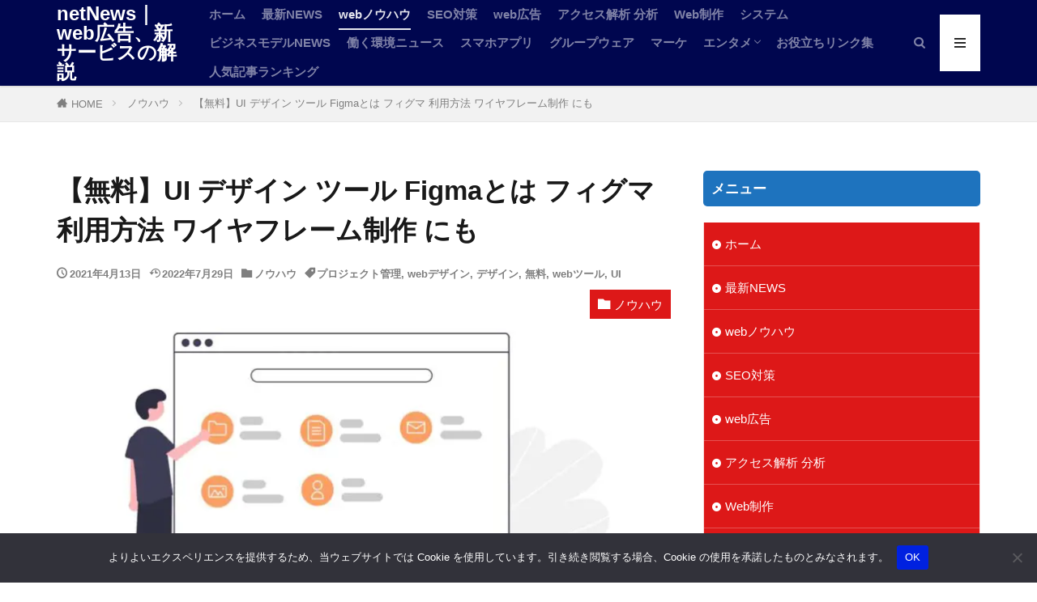

--- FILE ---
content_type: text/html; charset=UTF-8
request_url: https://saras-wati.net/knowhow/what-figma/
body_size: 32851
content:

<!DOCTYPE html><html lang="ja" prefix="og: http://ogp.me/ns#" class="t-html 
t-middle t-middle-pc"><head prefix="og: http://ogp.me/ns# fb: http://ogp.me/ns/fb# article: http://ogp.me/ns/article#"><meta charset="UTF-8"><title>【無料】UI デザイン ツール Figmaとは フィグマ 利用方法 ワイヤフレーム制作 にも│netNews｜web広告、新サービスの解説</title><meta name='robots' content='max-image-preview:large' /><style>img:is([sizes="auto" i], [sizes^="auto," i]) { contain-intrinsic-size: 3000px 1500px }</style><link rel='dns-prefetch' href='//www.googletagmanager.com' /><link rel='dns-prefetch' href='//pagead2.googlesyndication.com' /><link rel='stylesheet' id='dashicons-css' href='https://saras-wati.net/wp-includes/css/dashicons.min.css?ver=6.7.4' type='text/css' media='all' /><link rel='stylesheet' id='thickbox-css' href='https://saras-wati.net/wp-content/cache/autoptimize/css/autoptimize_single_37faeb50ef52da086e0f8c2c289e66d4.css?ver=6.7.4' type='text/css' media='all' /><link rel='stylesheet' id='wp-block-library-css' href='https://saras-wati.net/wp-includes/css/dist/block-library/style.min.css?ver=6.7.4' type='text/css' media='all' /><style id='rinkerg-gutenberg-rinker-style-inline-css' type='text/css'>.wp-block-create-block-block{background-color:#21759b;color:#fff;padding:2px}</style><style id='classic-theme-styles-inline-css' type='text/css'>/*! This file is auto-generated */
.wp-block-button__link{color:#fff;background-color:#32373c;border-radius:9999px;box-shadow:none;text-decoration:none;padding:calc(.667em + 2px) calc(1.333em + 2px);font-size:1.125em}.wp-block-file__button{background:#32373c;color:#fff;text-decoration:none}</style><style id='global-styles-inline-css' type='text/css'>:root{--wp--preset--aspect-ratio--square: 1;--wp--preset--aspect-ratio--4-3: 4/3;--wp--preset--aspect-ratio--3-4: 3/4;--wp--preset--aspect-ratio--3-2: 3/2;--wp--preset--aspect-ratio--2-3: 2/3;--wp--preset--aspect-ratio--16-9: 16/9;--wp--preset--aspect-ratio--9-16: 9/16;--wp--preset--color--black: #000000;--wp--preset--color--cyan-bluish-gray: #abb8c3;--wp--preset--color--white: #ffffff;--wp--preset--color--pale-pink: #f78da7;--wp--preset--color--vivid-red: #cf2e2e;--wp--preset--color--luminous-vivid-orange: #ff6900;--wp--preset--color--luminous-vivid-amber: #fcb900;--wp--preset--color--light-green-cyan: #7bdcb5;--wp--preset--color--vivid-green-cyan: #00d084;--wp--preset--color--pale-cyan-blue: #8ed1fc;--wp--preset--color--vivid-cyan-blue: #0693e3;--wp--preset--color--vivid-purple: #9b51e0;--wp--preset--gradient--vivid-cyan-blue-to-vivid-purple: linear-gradient(135deg,rgba(6,147,227,1) 0%,rgb(155,81,224) 100%);--wp--preset--gradient--light-green-cyan-to-vivid-green-cyan: linear-gradient(135deg,rgb(122,220,180) 0%,rgb(0,208,130) 100%);--wp--preset--gradient--luminous-vivid-amber-to-luminous-vivid-orange: linear-gradient(135deg,rgba(252,185,0,1) 0%,rgba(255,105,0,1) 100%);--wp--preset--gradient--luminous-vivid-orange-to-vivid-red: linear-gradient(135deg,rgba(255,105,0,1) 0%,rgb(207,46,46) 100%);--wp--preset--gradient--very-light-gray-to-cyan-bluish-gray: linear-gradient(135deg,rgb(238,238,238) 0%,rgb(169,184,195) 100%);--wp--preset--gradient--cool-to-warm-spectrum: linear-gradient(135deg,rgb(74,234,220) 0%,rgb(151,120,209) 20%,rgb(207,42,186) 40%,rgb(238,44,130) 60%,rgb(251,105,98) 80%,rgb(254,248,76) 100%);--wp--preset--gradient--blush-light-purple: linear-gradient(135deg,rgb(255,206,236) 0%,rgb(152,150,240) 100%);--wp--preset--gradient--blush-bordeaux: linear-gradient(135deg,rgb(254,205,165) 0%,rgb(254,45,45) 50%,rgb(107,0,62) 100%);--wp--preset--gradient--luminous-dusk: linear-gradient(135deg,rgb(255,203,112) 0%,rgb(199,81,192) 50%,rgb(65,88,208) 100%);--wp--preset--gradient--pale-ocean: linear-gradient(135deg,rgb(255,245,203) 0%,rgb(182,227,212) 50%,rgb(51,167,181) 100%);--wp--preset--gradient--electric-grass: linear-gradient(135deg,rgb(202,248,128) 0%,rgb(113,206,126) 100%);--wp--preset--gradient--midnight: linear-gradient(135deg,rgb(2,3,129) 0%,rgb(40,116,252) 100%);--wp--preset--font-size--small: 13px;--wp--preset--font-size--medium: 20px;--wp--preset--font-size--large: 36px;--wp--preset--font-size--x-large: 42px;--wp--preset--spacing--20: 0.44rem;--wp--preset--spacing--30: 0.67rem;--wp--preset--spacing--40: 1rem;--wp--preset--spacing--50: 1.5rem;--wp--preset--spacing--60: 2.25rem;--wp--preset--spacing--70: 3.38rem;--wp--preset--spacing--80: 5.06rem;--wp--preset--shadow--natural: 6px 6px 9px rgba(0, 0, 0, 0.2);--wp--preset--shadow--deep: 12px 12px 50px rgba(0, 0, 0, 0.4);--wp--preset--shadow--sharp: 6px 6px 0px rgba(0, 0, 0, 0.2);--wp--preset--shadow--outlined: 6px 6px 0px -3px rgba(255, 255, 255, 1), 6px 6px rgba(0, 0, 0, 1);--wp--preset--shadow--crisp: 6px 6px 0px rgba(0, 0, 0, 1);}:where(.is-layout-flex){gap: 0.5em;}:where(.is-layout-grid){gap: 0.5em;}body .is-layout-flex{display: flex;}.is-layout-flex{flex-wrap: wrap;align-items: center;}.is-layout-flex > :is(*, div){margin: 0;}body .is-layout-grid{display: grid;}.is-layout-grid > :is(*, div){margin: 0;}:where(.wp-block-columns.is-layout-flex){gap: 2em;}:where(.wp-block-columns.is-layout-grid){gap: 2em;}:where(.wp-block-post-template.is-layout-flex){gap: 1.25em;}:where(.wp-block-post-template.is-layout-grid){gap: 1.25em;}.has-black-color{color: var(--wp--preset--color--black) !important;}.has-cyan-bluish-gray-color{color: var(--wp--preset--color--cyan-bluish-gray) !important;}.has-white-color{color: var(--wp--preset--color--white) !important;}.has-pale-pink-color{color: var(--wp--preset--color--pale-pink) !important;}.has-vivid-red-color{color: var(--wp--preset--color--vivid-red) !important;}.has-luminous-vivid-orange-color{color: var(--wp--preset--color--luminous-vivid-orange) !important;}.has-luminous-vivid-amber-color{color: var(--wp--preset--color--luminous-vivid-amber) !important;}.has-light-green-cyan-color{color: var(--wp--preset--color--light-green-cyan) !important;}.has-vivid-green-cyan-color{color: var(--wp--preset--color--vivid-green-cyan) !important;}.has-pale-cyan-blue-color{color: var(--wp--preset--color--pale-cyan-blue) !important;}.has-vivid-cyan-blue-color{color: var(--wp--preset--color--vivid-cyan-blue) !important;}.has-vivid-purple-color{color: var(--wp--preset--color--vivid-purple) !important;}.has-black-background-color{background-color: var(--wp--preset--color--black) !important;}.has-cyan-bluish-gray-background-color{background-color: var(--wp--preset--color--cyan-bluish-gray) !important;}.has-white-background-color{background-color: var(--wp--preset--color--white) !important;}.has-pale-pink-background-color{background-color: var(--wp--preset--color--pale-pink) !important;}.has-vivid-red-background-color{background-color: var(--wp--preset--color--vivid-red) !important;}.has-luminous-vivid-orange-background-color{background-color: var(--wp--preset--color--luminous-vivid-orange) !important;}.has-luminous-vivid-amber-background-color{background-color: var(--wp--preset--color--luminous-vivid-amber) !important;}.has-light-green-cyan-background-color{background-color: var(--wp--preset--color--light-green-cyan) !important;}.has-vivid-green-cyan-background-color{background-color: var(--wp--preset--color--vivid-green-cyan) !important;}.has-pale-cyan-blue-background-color{background-color: var(--wp--preset--color--pale-cyan-blue) !important;}.has-vivid-cyan-blue-background-color{background-color: var(--wp--preset--color--vivid-cyan-blue) !important;}.has-vivid-purple-background-color{background-color: var(--wp--preset--color--vivid-purple) !important;}.has-black-border-color{border-color: var(--wp--preset--color--black) !important;}.has-cyan-bluish-gray-border-color{border-color: var(--wp--preset--color--cyan-bluish-gray) !important;}.has-white-border-color{border-color: var(--wp--preset--color--white) !important;}.has-pale-pink-border-color{border-color: var(--wp--preset--color--pale-pink) !important;}.has-vivid-red-border-color{border-color: var(--wp--preset--color--vivid-red) !important;}.has-luminous-vivid-orange-border-color{border-color: var(--wp--preset--color--luminous-vivid-orange) !important;}.has-luminous-vivid-amber-border-color{border-color: var(--wp--preset--color--luminous-vivid-amber) !important;}.has-light-green-cyan-border-color{border-color: var(--wp--preset--color--light-green-cyan) !important;}.has-vivid-green-cyan-border-color{border-color: var(--wp--preset--color--vivid-green-cyan) !important;}.has-pale-cyan-blue-border-color{border-color: var(--wp--preset--color--pale-cyan-blue) !important;}.has-vivid-cyan-blue-border-color{border-color: var(--wp--preset--color--vivid-cyan-blue) !important;}.has-vivid-purple-border-color{border-color: var(--wp--preset--color--vivid-purple) !important;}.has-vivid-cyan-blue-to-vivid-purple-gradient-background{background: var(--wp--preset--gradient--vivid-cyan-blue-to-vivid-purple) !important;}.has-light-green-cyan-to-vivid-green-cyan-gradient-background{background: var(--wp--preset--gradient--light-green-cyan-to-vivid-green-cyan) !important;}.has-luminous-vivid-amber-to-luminous-vivid-orange-gradient-background{background: var(--wp--preset--gradient--luminous-vivid-amber-to-luminous-vivid-orange) !important;}.has-luminous-vivid-orange-to-vivid-red-gradient-background{background: var(--wp--preset--gradient--luminous-vivid-orange-to-vivid-red) !important;}.has-very-light-gray-to-cyan-bluish-gray-gradient-background{background: var(--wp--preset--gradient--very-light-gray-to-cyan-bluish-gray) !important;}.has-cool-to-warm-spectrum-gradient-background{background: var(--wp--preset--gradient--cool-to-warm-spectrum) !important;}.has-blush-light-purple-gradient-background{background: var(--wp--preset--gradient--blush-light-purple) !important;}.has-blush-bordeaux-gradient-background{background: var(--wp--preset--gradient--blush-bordeaux) !important;}.has-luminous-dusk-gradient-background{background: var(--wp--preset--gradient--luminous-dusk) !important;}.has-pale-ocean-gradient-background{background: var(--wp--preset--gradient--pale-ocean) !important;}.has-electric-grass-gradient-background{background: var(--wp--preset--gradient--electric-grass) !important;}.has-midnight-gradient-background{background: var(--wp--preset--gradient--midnight) !important;}.has-small-font-size{font-size: var(--wp--preset--font-size--small) !important;}.has-medium-font-size{font-size: var(--wp--preset--font-size--medium) !important;}.has-large-font-size{font-size: var(--wp--preset--font-size--large) !important;}.has-x-large-font-size{font-size: var(--wp--preset--font-size--x-large) !important;}
:where(.wp-block-post-template.is-layout-flex){gap: 1.25em;}:where(.wp-block-post-template.is-layout-grid){gap: 1.25em;}
:where(.wp-block-columns.is-layout-flex){gap: 2em;}:where(.wp-block-columns.is-layout-grid){gap: 2em;}
:root :where(.wp-block-pullquote){font-size: 1.5em;line-height: 1.6;}</style><link rel='stylesheet' id='contact-form-7-css' href='https://saras-wati.net/wp-content/cache/autoptimize/css/autoptimize_single_3fd2afa98866679439097f4ab102fe0a.css?ver=6.0.2' type='text/css' media='all' /><link rel='stylesheet' id='cookie-notice-front-css' href='https://saras-wati.net/wp-content/plugins/cookie-notice/css/front.min.css?ver=2.5.5' type='text/css' media='all' /><link rel='stylesheet' id='ppress-frontend-css' href='https://saras-wati.net/wp-content/plugins/wp-user-avatar/assets/css/frontend.min.css?ver=4.15.20.1' type='text/css' media='all' /><link rel='stylesheet' id='ppress-flatpickr-css' href='https://saras-wati.net/wp-content/plugins/wp-user-avatar/assets/flatpickr/flatpickr.min.css?ver=4.15.20.1' type='text/css' media='all' /><link rel='stylesheet' id='ppress-select2-css' href='https://saras-wati.net/wp-content/plugins/wp-user-avatar/assets/select2/select2.min.css?ver=6.7.4' type='text/css' media='all' /><link rel='stylesheet' id='yyi_rinker_stylesheet-css' href='https://saras-wati.net/wp-content/cache/autoptimize/css/autoptimize_single_bd255632a527e215427cf7ab279f7f75.css?v=1.11.1&#038;ver=6.7.4' type='text/css' media='all' /> <script type="text/javascript" async='async' src="https://saras-wati.net/wp-includes/js/jquery/jquery.min.js?ver=3.7.1" id="jquery-core-js"></script> <script defer type="text/javascript" src="https://saras-wati.net/wp-includes/js/jquery/jquery-migrate.min.js?ver=3.4.1" id="jquery-migrate-js"></script> <script defer type="text/javascript" src="https://saras-wati.net/wp-content/plugins/wp-user-avatar/assets/flatpickr/flatpickr.min.js?ver=4.15.20.1" id="ppress-flatpickr-js"></script> <script defer type="text/javascript" src="https://saras-wati.net/wp-content/plugins/wp-user-avatar/assets/select2/select2.min.js?ver=4.15.20.1" id="ppress-select2-js"></script> <script defer type="text/javascript" src="https://saras-wati.net/wp-content/cache/autoptimize/js/autoptimize_single_9efd56b72b4340d81698220fddc4813c.js?v=1.11.1" id="yyi_rinker_event_tracking_script-js"></script> <link rel="https://api.w.org/" href="https://saras-wati.net/wp-json/" /><link rel="alternate" title="JSON" type="application/json" href="https://saras-wati.net/wp-json/wp/v2/posts/3436" /><link rel="alternate" title="oEmbed (JSON)" type="application/json+oembed" href="https://saras-wati.net/wp-json/oembed/1.0/embed?url=https%3A%2F%2Fsaras-wati.net%2Fknowhow%2Fwhat-figma%2F" /><link rel="alternate" title="oEmbed (XML)" type="text/xml+oembed" href="https://saras-wati.net/wp-json/oembed/1.0/embed?url=https%3A%2F%2Fsaras-wati.net%2Fknowhow%2Fwhat-figma%2F&#038;format=xml" /><meta name="generator" content="Site Kit by Google 1.144.0" /><style>.yyi-rinker-images {
    display: flex;
    justify-content: center;
    align-items: center;
    position: relative;

}
div.yyi-rinker-image img.yyi-rinker-main-img.hidden {
    display: none;
}

.yyi-rinker-images-arrow {
    cursor: pointer;
    position: absolute;
    top: 50%;
    display: block;
    margin-top: -11px;
    opacity: 0.6;
    width: 22px;
}

.yyi-rinker-images-arrow-left{
    left: -10px;
}
.yyi-rinker-images-arrow-right{
    right: -10px;
}

.yyi-rinker-images-arrow-left.hidden {
    display: none;
}

.yyi-rinker-images-arrow-right.hidden {
    display: none;
}
div.yyi-rinker-contents.yyi-rinker-design-tate  div.yyi-rinker-box{
    flex-direction: column;
}

div.yyi-rinker-contents.yyi-rinker-design-slim div.yyi-rinker-box .yyi-rinker-links {
    flex-direction: column;
}

div.yyi-rinker-contents.yyi-rinker-design-slim div.yyi-rinker-info {
    width: 100%;
}

div.yyi-rinker-contents.yyi-rinker-design-slim .yyi-rinker-title {
    text-align: center;
}

div.yyi-rinker-contents.yyi-rinker-design-slim .yyi-rinker-links {
    text-align: center;
}
div.yyi-rinker-contents.yyi-rinker-design-slim .yyi-rinker-image {
    margin: auto;
}

div.yyi-rinker-contents.yyi-rinker-design-slim div.yyi-rinker-info ul.yyi-rinker-links li {
	align-self: stretch;
}
div.yyi-rinker-contents.yyi-rinker-design-slim div.yyi-rinker-box div.yyi-rinker-info {
	padding: 0;
}
div.yyi-rinker-contents.yyi-rinker-design-slim div.yyi-rinker-box {
	flex-direction: column;
	padding: 14px 5px 0;
}

.yyi-rinker-design-slim div.yyi-rinker-box div.yyi-rinker-info {
	text-align: center;
}

.yyi-rinker-design-slim div.price-box span.price {
	display: block;
}

div.yyi-rinker-contents.yyi-rinker-design-slim div.yyi-rinker-info div.yyi-rinker-title a{
	font-size:16px;
}

div.yyi-rinker-contents.yyi-rinker-design-slim ul.yyi-rinker-links li.amazonkindlelink:before,  div.yyi-rinker-contents.yyi-rinker-design-slim ul.yyi-rinker-links li.amazonlink:before,  div.yyi-rinker-contents.yyi-rinker-design-slim ul.yyi-rinker-links li.rakutenlink:before, div.yyi-rinker-contents.yyi-rinker-design-slim ul.yyi-rinker-links li.yahoolink:before, div.yyi-rinker-contents.yyi-rinker-design-slim ul.yyi-rinker-links li.mercarilink:before {
	font-size:12px;
}

div.yyi-rinker-contents.yyi-rinker-design-slim ul.yyi-rinker-links li a {
	font-size: 13px;
}
.entry-content ul.yyi-rinker-links li {
	padding: 0;
}

div.yyi-rinker-contents .yyi-rinker-attention.attention_desing_right_ribbon {
    width: 89px;
    height: 91px;
    position: absolute;
    top: -1px;
    right: -1px;
    left: auto;
    overflow: hidden;
}

div.yyi-rinker-contents .yyi-rinker-attention.attention_desing_right_ribbon span {
    display: inline-block;
    width: 146px;
    position: absolute;
    padding: 4px 0;
    left: -13px;
    top: 12px;
    text-align: center;
    font-size: 12px;
    line-height: 24px;
    -webkit-transform: rotate(45deg);
    transform: rotate(45deg);
    box-shadow: 0 1px 3px rgba(0, 0, 0, 0.2);
}

div.yyi-rinker-contents .yyi-rinker-attention.attention_desing_right_ribbon {
    background: none;
}
.yyi-rinker-attention.attention_desing_right_ribbon .yyi-rinker-attention-after,
.yyi-rinker-attention.attention_desing_right_ribbon .yyi-rinker-attention-before{
display:none;
}
div.yyi-rinker-use-right_ribbon div.yyi-rinker-title {
    margin-right: 2rem;
}</style><link rel="amphtml" href="https://saras-wati.net/knowhow/what-figma/?type=AMP"><link class="css-async" rel href="https://saras-wati.net/wp-content/themes/the-thor/css/icon.min.css"><link rel="stylesheet" href="https://saras-wati.net/wp-content/themes/the-thor/style.min.css"><link rel="stylesheet" href="https://saras-wati.net/wp-content/themes/the-thor-child/style-user.css?1572610627"><link rel="manifest" href="https://saras-wati.net/wp-content/themes/the-thor/js/manifest.json"><link rel="canonical" href="https://saras-wati.net/knowhow/what-figma/" /> <script defer src="https://ajax.googleapis.com/ajax/libs/jquery/1.12.4/jquery.min.js"></script> <meta http-equiv="X-UA-Compatible" content="IE=edge"><meta name="viewport" content="width=device-width, initial-scale=1, viewport-fit=cover"/><style>.widget.widget_nav_menu ul.menu{border-color: rgba(221,24,24,0.15);}.widget.widget_nav_menu ul.menu li{border-color: rgba(221,24,24,0.75);}.widget.widget_nav_menu ul.menu .sub-menu li{border-color: rgba(221,24,24,0.15);}.widget.widget_nav_menu ul.menu .sub-menu li .sub-menu li:first-child{border-color: rgba(221,24,24,0.15);}.widget.widget_nav_menu ul.menu li a:hover{background-color: rgba(221,24,24,0.75);}.widget.widget_nav_menu ul.menu .current-menu-item > a{background-color: rgba(221,24,24,0.75);}.widget.widget_nav_menu ul.menu li .sub-menu li a:before {color:#dd1818;}.widget.widget_nav_menu ul.menu li a{background-color:#dd1818;}.widget.widget_nav_menu ul.menu .sub-menu a:hover{color:#dd1818;}.widget.widget_nav_menu ul.menu .sub-menu .current-menu-item a{color:#dd1818;}.widget.widget_categories ul{border-color: rgba(221,24,24,0.15);}.widget.widget_categories ul li{border-color: rgba(221,24,24,0.75);}.widget.widget_categories ul .children li{border-color: rgba(221,24,24,0.15);}.widget.widget_categories ul .children li .children li:first-child{border-color: rgba(221,24,24,0.15);}.widget.widget_categories ul li a:hover{background-color: rgba(221,24,24,0.75);}.widget.widget_categories ul .current-menu-item > a{background-color: rgba(221,24,24,0.75);}.widget.widget_categories ul li .children li a:before {color:#dd1818;}.widget.widget_categories ul li a{background-color:#dd1818;}.widget.widget_categories ul .children a:hover{color:#dd1818;}.widget.widget_categories ul .children .current-menu-item a{color:#dd1818;}.widgetSearch__input:hover{border-color:#dd1818;}.widgetCatTitle{background-color:#dd1818;}.widgetCatTitle__inner{background-color:#dd1818;}.widgetSearch__submit:hover{background-color:#dd1818;}.widgetProfile__sns{background-color:#dd1818;}.widget.widget_calendar .calendar_wrap tbody a:hover{background-color:#dd1818;}.widget ul li a:hover{color:#dd1818;}.widget.widget_rss .rsswidget:hover{color:#dd1818;}.widget.widget_tag_cloud a:hover{background-color:#dd1818;}.widget select:hover{border-color:#dd1818;}.widgetSearch__checkLabel:hover:after{border-color:#dd1818;}.widgetSearch__check:checked .widgetSearch__checkLabel:before, .widgetSearch__check:checked + .widgetSearch__checkLabel:before{border-color:#dd1818;}.widgetTab__item.current{border-top-color:#dd1818;}.widgetTab__item:hover{border-top-color:#dd1818;}.searchHead__title{background-color:#dd1818;}.searchHead__submit:hover{color:#dd1818;}.menuBtn__close:hover{color:#dd1818;}.menuBtn__link:hover{color:#dd1818;}@media only screen and (min-width: 992px){.menuBtn__link {background-color:#dd1818;}}.t-headerCenter .menuBtn__link:hover{color:#dd1818;}.searchBtn__close:hover{color:#dd1818;}.searchBtn__link:hover{color:#dd1818;}.breadcrumb__item a:hover{color:#dd1818;}.pager__item{color:#dd1818;}.pager__item:hover, .pager__item-current{background-color:#dd1818; color:#fff;}.page-numbers{color:#dd1818;}.page-numbers:hover, .page-numbers.current{background-color:#dd1818; color:#fff;}.pagePager__item{color:#dd1818;}.pagePager__item:hover, .pagePager__item-current{background-color:#dd1818; color:#fff;}.heading a:hover{color:#dd1818;}.eyecatch__cat{background-color:#dd1818;}.the__category{background-color:#dd1818;}.dateList__item a:hover{color:#dd1818;}.controllerFooter__item:last-child{background-color:#dd1818;}.controllerFooter__close{background-color:#dd1818;}.bottomFooter__topBtn{background-color:#dd1818;}.mask-color{background-color:#dd1818;}.mask-colorgray{background-color:#dd1818;}.pickup3__item{background-color:#dd1818;}.categoryBox__title{color:#dd1818;}.comments__list .comment-meta{background-color:#dd1818;}.comment-respond .submit{background-color:#dd1818;}.prevNext__pop{background-color:#dd1818;}.swiper-pagination-bullet-active{background-color:#dd1818;}.swiper-slider .swiper-button-next, .swiper-slider .swiper-container-rtl .swiper-button-prev, .swiper-slider .swiper-button-prev, .swiper-slider .swiper-container-rtl .swiper-button-next	{background-color:#dd1818;}.t-headerColor .l-header{background-color:#00064f;}.t-headerColor .globalNavi::before{background: -webkit-gradient(linear,left top,right top,color-stop(0%,rgba(255,255,255,0)),color-stop(100%,#00064f));}.t-headerColor .subNavi__link-pickup:hover{color:#00064f;}.snsFooter{background-color:#dddddd}.widget-main .heading.heading-widget{background-color:#1f7bc1}.widget-main .heading.heading-widgetsimple{background-color:#1f7bc1}.widget-main .heading.heading-widgetsimplewide{background-color:#1f7bc1}.widget-main .heading.heading-widgetwide{background-color:#1f7bc1}.widget-main .heading.heading-widgetbottom:before{border-color:#1f7bc1}.widget-main .heading.heading-widgetborder{border-color:#1f7bc1}.widget-main .heading.heading-widgetborder::before,.widget-main .heading.heading-widgetborder::after{background-color:#1f7bc1}.widget-side .heading.heading-widget{background-color:#1e73be}.widget-side .heading.heading-widgetsimple{background-color:#1e73be}.widget-side .heading.heading-widgetsimplewide{background-color:#1e73be}.widget-side .heading.heading-widgetwide{background-color:#1e73be}.widget-side .heading.heading-widgetbottom:before{border-color:#1e73be}.widget-side .heading.heading-widgetborder{border-color:#1e73be}.widget-side .heading.heading-widgetborder::before,.widget-side .heading.heading-widgetborder::after{background-color:#1e73be}.widget-foot .heading.heading-widget{background-color:#1e73be}.widget-foot .heading.heading-widgetsimple{background-color:#1e73be}.widget-foot .heading.heading-widgetsimplewide{background-color:#1e73be}.widget-foot .heading.heading-widgetwide{background-color:#1e73be}.widget-foot .heading.heading-widgetbottom:before{border-color:#1e73be}.widget-foot .heading.heading-widgetborder{border-color:#1e73be}.widget-foot .heading.heading-widgetborder::before,.widget-foot .heading.heading-widgetborder::after{background-color:#1e73be}.widget-menu .heading.heading-widget{background-color:#1e73be}.widget-menu .heading.heading-widgetsimple{background-color:#1e73be}.widget-menu .heading.heading-widgetsimplewide{background-color:#1e73be}.widget-menu .heading.heading-widgetwide{background-color:#1e73be}.widget-menu .heading.heading-widgetbottom:before{border-color:#1e73be}.widget-menu .heading.heading-widgetborder{border-color:#1e73be}.widget-menu .heading.heading-widgetborder::before,.widget-menu .heading.heading-widgetborder::after{background-color:#1e73be}.rankingBox__bg{background-color:#dd1818}.the__ribbon{background-color:#dd1818}.the__ribbon:after{border-left-color:#dd1818; border-right-color:#dd1818}.content .afTagBox__btnDetail{background-color:#dd1818;}.widget .widgetAfTag__btnDetail{background-color:#dd1818;}.content .afTagBox__btnAf{background-color:#dd1818;}.widget .widgetAfTag__btnAf{background-color:#dd1818;}.content a{color:#1e73be;}.phrase a{color:#1e73be;}.content .sitemap li a:hover{color:#1e73be;}.content h2 a:hover,.content h3 a:hover,.content h4 a:hover,.content h5 a:hover{color:#1e73be;}.content ul.menu li a:hover{color:#1e73be;}.content .es-LiconBox:before{background-color:#a83f3f;}.content .es-LiconCircle:before{background-color:#a83f3f;}.content .es-BTiconBox:before{background-color:#a83f3f;}.content .es-BTiconCircle:before{background-color:#a83f3f;}.content .es-BiconObi{border-color:#a83f3f;}.content .es-BiconCorner:before{background-color:#a83f3f;}.content .es-BiconCircle:before{background-color:#a83f3f;}.content .es-BmarkHatena::before{background-color:#005293;}.content .es-BmarkExcl::before{background-color:#b60105;}.content .es-BmarkQ::before{background-color:#005293;}.content .es-BmarkQ::after{border-top-color:#005293;}.content .es-BmarkA::before{color:#b60105;}.content .es-BsubTradi::before{color:#ffffff;background-color:#b60105;border-color:#b60105;}.btn__link-primary{color:#ffffff; background-color:#3f3f3f;}.content .btn__link-primary{color:#ffffff; background-color:#3f3f3f;}.searchBtn__contentInner .btn__link-search{color:#ffffff; background-color:#3f3f3f;}.btn__link-secondary{color:#ffffff; background-color:#3f3f3f;}.content .btn__link-secondary{color:#ffffff; background-color:#3f3f3f;}.btn__link-search{color:#ffffff; background-color:#3f3f3f;}.btn__link-normal{color:#3f3f3f;}.content .btn__link-normal{color:#3f3f3f;}.btn__link-normal:hover{background-color:#3f3f3f;}.content .btn__link-normal:hover{background-color:#3f3f3f;}.comments__list .comment-reply-link{color:#3f3f3f;}.comments__list .comment-reply-link:hover{background-color:#3f3f3f;}@media only screen and (min-width: 992px){.subNavi__link-pickup{color:#3f3f3f;}}@media only screen and (min-width: 992px){.subNavi__link-pickup:hover{background-color:#3f3f3f;}}.content h2{color:#dd3333}.content h3{color:#8224e3}.content h4{color:#191919}.content h5{color:#191919}.content ul > li::before{color:#a83f3f;}.content ul{color:#191919;}.content ol > li::before{color:#a83f3f; border-color:#a83f3f;}.content ol > li > ol > li::before{background-color:#a83f3f; border-color:#a83f3f;}.content ol > li > ol > li > ol > li::before{color:#a83f3f; border-color:#a83f3f;}.content ol{color:#191919;}.content .balloon .balloon__text{color:#191919; background-color:#f2f2f2;}.content .balloon .balloon__text-left:before{border-left-color:#f2f2f2;}.content .balloon .balloon__text-right:before{border-right-color:#f2f2f2;}.content .balloon-boder .balloon__text{color:#191919; background-color:#ffffff;  border-color:#d8d8d8;}.content .balloon-boder .balloon__text-left:before{border-left-color:#d8d8d8;}.content .balloon-boder .balloon__text-left:after{border-left-color:#ffffff;}.content .balloon-boder .balloon__text-right:before{border-right-color:#d8d8d8;}.content .balloon-boder .balloon__text-right:after{border-right-color:#ffffff;}.content blockquote{color:#000000; background-color:#eeee22;}.content blockquote::before{color:#eeee22;}.content table{color:#191919; border-top-color:#E5E5E5; border-left-color:#E5E5E5;}.content table th{background:#7f7f7f; color:#ffffff; ;border-right-color:#E5E5E5; border-bottom-color:#E5E5E5;}.content table td{background:#ffffff; ;border-right-color:#E5E5E5; border-bottom-color:#E5E5E5;}.content table tr:nth-child(odd) td{background-color:#f2f2f2;}</style><meta name="google-adsense-platform-account" content="ca-host-pub-2644536267352236"><meta name="google-adsense-platform-domain" content="sitekit.withgoogle.com"> <noscript><style>.lazyload[data-src]{display:none !important;}</style></noscript><style>.lazyload{background-image:none !important;}.lazyload:before{background-image:none !important;}</style><style type="text/css">.no-js .native-lazyload-js-fallback {
	display: none;
}</style> <script type="text/javascript" async="async" src="https://pagead2.googlesyndication.com/pagead/js/adsbygoogle.js?client=ca-pub-5075008944404469&amp;host=ca-host-pub-2644536267352236" crossorigin="anonymous"></script> <link rel="icon" href="https://saras-wati.net/wp-content/uploads/2019/01/cropped-19012-32x32.jpg" sizes="32x32" /><link rel="icon" href="https://saras-wati.net/wp-content/uploads/2019/01/cropped-19012-192x192.jpg" sizes="192x192" /><link rel="apple-touch-icon" href="https://saras-wati.net/wp-content/uploads/2019/01/cropped-19012-180x180.jpg" /><meta name="msapplication-TileImage" content="https://saras-wati.net/wp-content/uploads/2019/01/cropped-19012-270x270.jpg" /><style type="text/css" id="wp-custom-css">.videowrap {
  position: relative;
  width: 100%;
  padding-top: 56%;
}
.videowrap iframe {
  position: absolute;
  top: 0;
  right: 0;
  width: 100% !important;
  height: 100% !important;
}
@media screen and (min-width: 479px) {
.socialList {
list-style: none;
display: flex;
flex-wrap: wrap;
justify-content: center;
}.socialList ul li{
display: flex;
}.socialList__item{
width:40px;
}.socialList-type11 .socialList__link::after {
content: attr(title);
display:none;
}.socialList-type11 .socialList__item {
line-height: 40px;
margin: 0px;
margin-right:3px;
}.socialList-type11 .socialList__link {
color: #fff;
border-radius: 20px;
transition: .15s;
}
}@media screen and (max-width: 479px) {

.socialList {
list-style: none;
display: flex;
flex-wrap: wrap;
justify-content: center;
}.socialList-type11 .socialList__link::after {
content: attr(title);
display:none;
}.socialList-type11 .socialList__item {
line-height: 32px;
margin: 0px;
margin-right:3px;
}.socialList-type11 .socialList__link {
border-radius: 50%;
}
}
    .content ul > li::before {
    font-family: "icomoon";
    content: "\ea44";
    transform: scale(.8);
    }.content ul li {
    padding-left: 20px;
    }

.grecaptcha-badge { visibility: hidden; }</style><!– Global site tag (gtag.js) – Google Analytics –> <script defer src='https://www.googletagmanager.com/gtag/js?id=UA-127985275-1'></script> <script>window.dataLayer = window.dataLayer || [];
    function gtag(){dataLayer.push(arguments);}
    gtag('js', new Date());
    gtag('config', 'UA-127985275-1');</script> <!– /Global site tag (gtag.js) – Google Analytics –><meta name="description" content="UIデザインツール、Figma（フィグマ）は、無料で利用でき、ブラウザから操作できるツールです。他の人との共有ができ、操作性が高く、便利なので、チームでの利用にも最適です。プロジェクト稼働にぴったり！Figma（フィグマ）とは、Figmaの利用シーン、できること、メリット、利用方法など、まとめてみました。"><meta property="og:site_name" content="netNews｜web広告、新サービスの解説" /><meta property="og:type" content="article" /><meta property="og:title" content="【無料】UI デザイン ツール Figmaとは フィグマ 利用方法 ワイヤフレーム制作 にも" /><meta property="og:description" content="UIデザインツール、Figma（フィグマ）は、無料で利用でき、ブラウザから操作できるツールです。他の人との共有ができ、操作性が高く、便利なので、チームでの利用にも最適です。プロジェクト稼働にぴったり！Figma（フィグマ）とは、Figmaの利用シーン、できること、メリット、利用方法など、まとめてみました。" /><meta property="og:url" content="https://saras-wati.net/knowhow/what-figma/" /><meta property="og:image" content="https://saras-wati.net/wp-content/uploads/2020/12/operating_system_c-768x428.jpg" /><meta name="twitter:card" content="summary_large_image" /> <script type="text/javascript">(function(c,l,a,r,i,t,y){
        c[a]=c[a]||function(){(c[a].q=c[a].q||[]).push(arguments)};
        t=l.createElement(r);t.async=1;t.src="https://www.clarity.ms/tag/"+i;
        y=l.getElementsByTagName(r)[0];y.parentNode.insertBefore(t,y);
    })(window, document, "clarity", "script", "3xk99schc1");</script>  <script defer src="https://www.googletagmanager.com/gtag/js?id=G-92J1QD3CYH"></script> <script>window.dataLayer = window.dataLayer || [];
  function gtag(){dataLayer.push(arguments);}
  gtag('js', new Date());

  gtag('config', 'G-92J1QD3CYH');</script> <script async src="https://pagead2.googlesyndication.com/pagead/js/adsbygoogle.js?client=ca-pub-5075008944404469"
     crossorigin="anonymous"></script> </head><body class=" t-logoSp t-logoPc t-headerColor" id="top"><header class="l-header l-header-shadow"><div class="container container-header"><p class="siteTitle"><a class="siteTitle__link" href="https://saras-wati.net">netNews｜web広告、新サービスの解説 </a></p><nav class="globalNavi"><div class="globalNavi__inner"><ul class="globalNavi__list"><li id="menu-item-8" class="menu-item menu-item-type-custom menu-item-object-custom menu-item-home menu-item-8"><a href="http://saras-wati.net">ホーム</a></li><li id="menu-item-21" class="menu-item menu-item-type-taxonomy menu-item-object-category menu-item-21"><a href="https://saras-wati.net/category/news/">最新NEWS</a></li><li id="menu-item-1450" class="menu-item menu-item-type-taxonomy menu-item-object-category current-post-ancestor current-menu-parent current-post-parent menu-item-1450"><a href="https://saras-wati.net/category/knowhow/">webノウハウ</a></li><li id="menu-item-1520" class="menu-item menu-item-type-taxonomy menu-item-object-category menu-item-1520"><a href="https://saras-wati.net/category/seo/">SEO対策</a></li><li id="menu-item-1522" class="menu-item menu-item-type-taxonomy menu-item-object-category menu-item-1522"><a href="https://saras-wati.net/category/web-ad/">web広告</a></li><li id="menu-item-4191" class="menu-item menu-item-type-taxonomy menu-item-object-category menu-item-4191"><a href="https://saras-wati.net/category/web-ad/analyze/">アクセス解析 分析</a></li><li id="menu-item-4184" class="menu-item menu-item-type-taxonomy menu-item-object-category menu-item-4184"><a href="https://saras-wati.net/category/web-make/">Web制作</a></li><li id="menu-item-4190" class="menu-item menu-item-type-taxonomy menu-item-object-category menu-item-4190"><a href="https://saras-wati.net/category/web-make/system/">システム</a></li><li id="menu-item-134" class="menu-item menu-item-type-custom menu-item-object-custom menu-item-134"><a href="http://saras-wati.net/tag/%e3%83%93%e3%82%b8%e3%83%8d%e3%82%b9%e3%83%a2%e3%83%87%e3%83%ab/">ビジネスモデルNEWS</a></li><li id="menu-item-1449" class="menu-item menu-item-type-taxonomy menu-item-object-category menu-item-1449"><a href="https://saras-wati.net/category/news/worksbace/">働く環境ニュース</a></li><li id="menu-item-1521" class="menu-item menu-item-type-taxonomy menu-item-object-category menu-item-1521"><a href="https://saras-wati.net/category/news/smartphone-apl/">スマホアプリ</a></li><li id="menu-item-1523" class="menu-item menu-item-type-taxonomy menu-item-object-category menu-item-1523"><a href="https://saras-wati.net/category/news/groupware/">グループウェア</a></li><li id="menu-item-4185" class="menu-item menu-item-type-taxonomy menu-item-object-category menu-item-4185"><a href="https://saras-wati.net/category/marketing/">マーケ</a></li><li id="menu-item-1445" class="menu-item menu-item-type-taxonomy menu-item-object-category menu-item-has-children menu-item-1445"><a href="https://saras-wati.net/category/entertament/">エンタメ</a><ul class="sub-menu"><li id="menu-item-1447" class="menu-item menu-item-type-taxonomy menu-item-object-category menu-item-1447"><a href="https://saras-wati.net/category/entertament/illust/">イラスト</a></li><li id="menu-item-1446" class="menu-item menu-item-type-taxonomy menu-item-object-category menu-item-1446"><a href="https://saras-wati.net/category/entertament/travel/">旅行記</a></li></ul></li><li id="menu-item-41" class="menu-item menu-item-type-post_type menu-item-object-page menu-item-41"><a href="https://saras-wati.net/link/">お役立ちリンク集</a></li><li id="menu-item-2293" class="menu-item menu-item-type-custom menu-item-object-custom menu-item-2293"><a href="https://saras-wati.net/?sort=popular">人気記事ランキング</a></li></ul></div></nav><nav class="subNavi"></nav><div class="searchBtn "> <input class="searchBtn__checkbox" id="searchBtn-checkbox" type="checkbox"> <label class="searchBtn__link searchBtn__link-text icon-search" for="searchBtn-checkbox"></label> <label class="searchBtn__unshown" for="searchBtn-checkbox"></label><div class="searchBtn__content"><div class="searchBtn__scroll"><label class="searchBtn__close" for="searchBtn-checkbox"><i class="icon-close"></i>CLOSE</label><div class="searchBtn__contentInner"><aside class="widget"><div class="widgetSearch"><form method="get" action="https://saras-wati.net" target="_top"><div class="widgetSearch__contents"><h3 class="heading heading-tertiary">キーワード</h3> <input class="widgetSearch__input widgetSearch__input-max" type="text" name="s" placeholder="キーワードを入力" value=""></div><div class="widgetSearch__contents"><h3 class="heading heading-tertiary">カテゴリー</h3><select  name='cat' id='cat_696cbefff2829' class='widgetSearch__select'><option value=''>カテゴリーを選択</option><option class="level-0" value="464">アクセス解析 分析</option><option class="level-0" value="469">システム</option><option class="level-0" value="1">最新webニュース</option><option class="level-0" value="3">旅行記</option><option class="level-0" value="322">働く環境</option><option class="level-0" value="440">グループウェア</option><option class="level-0" value="441">seo</option><option class="level-0" value="4">イラスト</option><option class="level-0" value="442">スマホアプリ</option><option class="level-0" value="5">Web制作</option><option class="level-0" value="443">web広告</option><option class="level-0" value="346">ノウハウ</option><option class="level-0" value="445">マーケ</option><option class="level-0" value="439">エンタメ</option></select></div><div class="widgetSearch__tag"><h3 class="heading heading-tertiary">タグ</h3> <label><input class="widgetSearch__check" type="checkbox" name="tag[]" value="%e6%a5%bd%e5%a4%a9%e5%b8%82%e5%a0%b4" /><span class="widgetSearch__checkLabel">楽天市場</span></label><label><input class="widgetSearch__check" type="checkbox" name="tag[]" value="%e3%82%b9%e3%83%bc%e3%83%a2" /><span class="widgetSearch__checkLabel">スーモ</span></label><label><input class="widgetSearch__check" type="checkbox" name="tag[]" value="ar" /><span class="widgetSearch__checkLabel">AR</span></label><label><input class="widgetSearch__check" type="checkbox" name="tag[]" value="%e6%9b%b8%e5%ba%97" /><span class="widgetSearch__checkLabel">書店</span></label><label><input class="widgetSearch__check" type="checkbox" name="tag[]" value="%e9%9b%bb%e5%ad%90%e6%9b%b8%e7%b1%8d" /><span class="widgetSearch__checkLabel">電子書籍</span></label><label><input class="widgetSearch__check" type="checkbox" name="tag[]" value="%e5%ae%b6%e9%9b%bb" /><span class="widgetSearch__checkLabel">家電</span></label><label><input class="widgetSearch__check" type="checkbox" name="tag[]" value="%e3%83%a9%e3%82%a4%e3%83%96%e3%82%b3%e3%83%9e%e3%83%bc%e3%82%b9" /><span class="widgetSearch__checkLabel">ライブコマース</span></label><label><input class="widgetSearch__check" type="checkbox" name="tag[]" value="%e5%ba%97%e8%88%97%e3%83%93%e3%82%b8%e3%83%8d%e3%82%b9" /><span class="widgetSearch__checkLabel">店舗ビジネス</span></label><label><input class="widgetSearch__check" type="checkbox" name="tag[]" value="%e3%82%ae%e3%83%95%e3%83%88" /><span class="widgetSearch__checkLabel">ギフト</span></label><label><input class="widgetSearch__check" type="checkbox" name="tag[]" value="%e6%8e%a1%e7%94%a8%e3%82%b5%e3%82%a4%e3%83%88" /><span class="widgetSearch__checkLabel">採用サイト</span></label><label><input class="widgetSearch__check" type="checkbox" name="tag[]" value="%e3%82%ab%e3%82%b4%e3%83%a1" /><span class="widgetSearch__checkLabel">カゴメ</span></label><label><input class="widgetSearch__check" type="checkbox" name="tag[]" value="%e3%83%97%e3%83%a9%e3%83%83%e3%83%88%e3%83%95%e3%82%a9%e3%83%bc%e3%83%a0" /><span class="widgetSearch__checkLabel">プラットフォーム</span></label><label><input class="widgetSearch__check" type="checkbox" name="tag[]" value="%e8%8b%a5%e8%80%85" /><span class="widgetSearch__checkLabel">若者</span></label><label><input class="widgetSearch__check" type="checkbox" name="tag[]" value="%e8%bb%a2%e8%81%b7" /><span class="widgetSearch__checkLabel">転職</span></label><label><input class="widgetSearch__check" type="checkbox" name="tag[]" value="%e6%9c%88%e9%a1%8d%e5%ae%9a%e9%a1%8d" /><span class="widgetSearch__checkLabel">月額定額</span></label><label><input class="widgetSearch__check" type="checkbox" name="tag[]" value="%e9%a3%b2%e9%a3%9f%e6%a5%ad%e7%95%8c" /><span class="widgetSearch__checkLabel">飲食業界</span></label><label><input class="widgetSearch__check" type="checkbox" name="tag[]" value="%e3%83%9e%e3%83%b3%e3%82%ac" /><span class="widgetSearch__checkLabel">マンガ</span></label><label><input class="widgetSearch__check" type="checkbox" name="tag[]" value="%e3%82%b7%e3%83%95%e3%83%88%e7%ae%a1%e7%90%86" /><span class="widgetSearch__checkLabel">シフト管理</span></label><label><input class="widgetSearch__check" type="checkbox" name="tag[]" value="%e5%b9%b4%e6%9c%ab%e5%b9%b4%e5%a7%8b" /><span class="widgetSearch__checkLabel">年末年始</span></label><label><input class="widgetSearch__check" type="checkbox" name="tag[]" value="%e6%b3%95%e4%ba%ba%e5%90%91%e3%81%91" /><span class="widgetSearch__checkLabel">法人向け</span></label><label><input class="widgetSearch__check" type="checkbox" name="tag[]" value="%e3%83%8f%e3%83%83%e3%82%b7%e3%83%a5%e3%82%bf%e3%82%b0" /><span class="widgetSearch__checkLabel">ハッシュタグ</span></label><label><input class="widgetSearch__check" type="checkbox" name="tag[]" value="%e3%83%9e%e3%83%bc%e3%82%b1%e3%83%86%e3%82%a3%e3%83%b3%e3%82%b0" /><span class="widgetSearch__checkLabel">マーケティング</span></label><label><input class="widgetSearch__check" type="checkbox" name="tag[]" value="%e7%84%a1%e6%96%99" /><span class="widgetSearch__checkLabel">無料</span></label><label><input class="widgetSearch__check" type="checkbox" name="tag[]" value="3d" /><span class="widgetSearch__checkLabel">3D</span></label><label><input class="widgetSearch__check" type="checkbox" name="tag[]" value="%e3%83%87%e3%82%b6%e3%82%a4%e3%83%b3" /><span class="widgetSearch__checkLabel">デザイン</span></label><label><input class="widgetSearch__check" type="checkbox" name="tag[]" value="%e3%82%bb%e3%82%ad%e3%83%a5%e3%83%aa%e3%83%86%e3%82%a3%e5%af%be%e7%ad%96" /><span class="widgetSearch__checkLabel">セキュリティ対策</span></label><label><input class="widgetSearch__check" type="checkbox" name="tag[]" value="%e3%82%aa%e3%83%bc%e3%83%97%e3%83%b3%e3%83%87%e3%83%bc%e3%82%bf" /><span class="widgetSearch__checkLabel">オープンデータ</span></label><label><input class="widgetSearch__check" type="checkbox" name="tag[]" value="%e3%82%b7%e3%82%b9%e3%83%86%e3%83%a0%e8%b2%a9%e5%a3%b2" /><span class="widgetSearch__checkLabel">システム販売</span></label><label><input class="widgetSearch__check" type="checkbox" name="tag[]" value="crm" /><span class="widgetSearch__checkLabel">CRM</span></label><label><input class="widgetSearch__check" type="checkbox" name="tag[]" value="rpa" /><span class="widgetSearch__checkLabel">RPA</span></label><label><input class="widgetSearch__check" type="checkbox" name="tag[]" value="uber" /><span class="widgetSearch__checkLabel">uber</span></label><label><input class="widgetSearch__check" type="checkbox" name="tag[]" value="%e3%82%b2%e3%83%bc%e3%83%a0" /><span class="widgetSearch__checkLabel">ゲーム</span></label><label><input class="widgetSearch__check" type="checkbox" name="tag[]" value="apple" /><span class="widgetSearch__checkLabel">apple</span></label><label><input class="widgetSearch__check" type="checkbox" name="tag[]" value="%e3%82%b9%e3%83%88%e3%83%bc%e3%83%aa%e3%83%bc" /><span class="widgetSearch__checkLabel">ストーリー</span></label><label><input class="widgetSearch__check" type="checkbox" name="tag[]" value="blog" /><span class="widgetSearch__checkLabel">blog</span></label><label><input class="widgetSearch__check" type="checkbox" name="tag[]" value="%e3%83%95%e3%83%aa%e3%83%bc" /><span class="widgetSearch__checkLabel">フリー</span></label><label><input class="widgetSearch__check" type="checkbox" name="tag[]" value="%e4%bb%95%e4%ba%8b%e6%a4%9c%e7%b4%a2" /><span class="widgetSearch__checkLabel">仕事検索</span></label><label><input class="widgetSearch__check" type="checkbox" name="tag[]" value="%e4%ba%8b%e4%be%8b" /><span class="widgetSearch__checkLabel">事例</span></label><label><input class="widgetSearch__check" type="checkbox" name="tag[]" value="%e3%83%95%e3%82%a1%e3%82%af%e3%82%bf%e3%83%aa%e3%83%b3%e3%82%b0" /><span class="widgetSearch__checkLabel">ファクタリング</span></label><label><input class="widgetSearch__check" type="checkbox" name="tag[]" value="btob" /><span class="widgetSearch__checkLabel">BtoB</span></label><label><input class="widgetSearch__check" type="checkbox" name="tag[]" value="%e3%83%9e%e3%83%bc%e3%82%b1%e3%83%86%e3%82%a3%e3%83%b3%e3%82%b0%e3%83%87%e3%83%bc%e3%82%bf" /><span class="widgetSearch__checkLabel">マーケティングデータ</span></label><label><input class="widgetSearch__check" type="checkbox" name="tag[]" value="%e5%86%99%e7%9c%9f%e7%b4%a0%e6%9d%90" /><span class="widgetSearch__checkLabel">写真素材</span></label><label><input class="widgetSearch__check" type="checkbox" name="tag[]" value="%e3%83%ac%e3%83%93%e3%83%a5%e3%83%bc" /><span class="widgetSearch__checkLabel">レビュー</span></label><label><input class="widgetSearch__check" type="checkbox" name="tag[]" value="cgm" /><span class="widgetSearch__checkLabel">CGM</span></label><label><input class="widgetSearch__check" type="checkbox" name="tag[]" value="%e6%96%b0%e3%82%b5%e3%83%bc%e3%83%93%e3%82%b9" /><span class="widgetSearch__checkLabel">新サービス</span></label><label><input class="widgetSearch__check" type="checkbox" name="tag[]" value="%e3%82%b0%e3%83%ab%e3%83%a1" /><span class="widgetSearch__checkLabel">グルメ</span></label><label><input class="widgetSearch__check" type="checkbox" name="tag[]" value="%e4%ba%ba%e5%b7%a5%e7%9f%a5%e8%83%bd" /><span class="widgetSearch__checkLabel">人工知能</span></label><label><input class="widgetSearch__check" type="checkbox" name="tag[]" value="web%e3%83%84%e3%83%bc%e3%83%ab" /><span class="widgetSearch__checkLabel">webツール</span></label><label><input class="widgetSearch__check" type="checkbox" name="tag[]" value="%e3%83%aa%e3%82%b5%e3%83%bc%e3%83%81" /><span class="widgetSearch__checkLabel">リサーチ</span></label><label><input class="widgetSearch__check" type="checkbox" name="tag[]" value="%e3%82%af%e3%83%a9%e3%82%a6%e3%83%89%e3%83%95%e3%82%a1%e3%83%b3%e3%83%87%e3%82%a3%e3%83%b3%e3%82%b0" /><span class="widgetSearch__checkLabel">クラウドファンディング</span></label><label><input class="widgetSearch__check" type="checkbox" name="tag[]" value="%e3%82%b9%e3%83%9e%e3%83%9b" /><span class="widgetSearch__checkLabel">スマホ</span></label><label><input class="widgetSearch__check" type="checkbox" name="tag[]" value="%e5%ba%83%e5%91%8a" /><span class="widgetSearch__checkLabel">広告</span></label><label><input class="widgetSearch__check" type="checkbox" name="tag[]" value="%e3%81%8f%e3%81%98" /><span class="widgetSearch__checkLabel">くじ</span></label><label><input class="widgetSearch__check" type="checkbox" name="tag[]" value="%e8%a3%9c%e5%8a%a9%e9%87%91" /><span class="widgetSearch__checkLabel">補助金</span></label><label><input class="widgetSearch__check" type="checkbox" name="tag[]" value="%e4%bd%8f%e3%81%be%e3%81%84" /><span class="widgetSearch__checkLabel">住まい</span></label><label><input class="widgetSearch__check" type="checkbox" name="tag[]" value="%e6%9f%bb%e5%ae%9a" /><span class="widgetSearch__checkLabel">査定</span></label><label><input class="widgetSearch__check" type="checkbox" name="tag[]" value="lp" /><span class="widgetSearch__checkLabel">LP</span></label><label><input class="widgetSearch__check" type="checkbox" name="tag[]" value="%e3%82%af%e3%83%aa%e3%83%8b%e3%83%83%e3%82%af" /><span class="widgetSearch__checkLabel">クリニック</span></label><label><input class="widgetSearch__check" type="checkbox" name="tag[]" value="%e5%88%9d%e5%bf%83%e8%80%85" /><span class="widgetSearch__checkLabel">初心者</span></label><label><input class="widgetSearch__check" type="checkbox" name="tag[]" value="%e6%8a%95%e8%b3%87" /><span class="widgetSearch__checkLabel">投資</span></label><label><input class="widgetSearch__check" type="checkbox" name="tag[]" value="%e3%83%8f%e3%83%b3%e3%83%89%e3%83%a1%e3%82%a4%e3%83%89" /><span class="widgetSearch__checkLabel">ハンドメイド</span></label><label><input class="widgetSearch__check" type="checkbox" name="tag[]" value="%e3%83%95%e3%83%aa%e3%83%bc%e3%83%a9%e3%83%b3%e3%82%b9" /><span class="widgetSearch__checkLabel">フリーランス</span></label><label><input class="widgetSearch__check" type="checkbox" name="tag[]" value="%e3%82%aa%e3%83%bc%e3%82%af%e3%82%b7%e3%83%a7%e3%83%b3" /><span class="widgetSearch__checkLabel">オークション</span></label><label><input class="widgetSearch__check" type="checkbox" name="tag[]" value="%e3%82%b0%e3%83%ab%e3%83%bc%e3%83%97%e3%82%a6%e3%82%a7%e3%82%a2" /><span class="widgetSearch__checkLabel">グループウェア</span></label><label><input class="widgetSearch__check" type="checkbox" name="tag[]" value="%e6%b1%ba%e6%b8%88%e3%82%b5%e3%83%bc%e3%83%93%e3%82%b9" /><span class="widgetSearch__checkLabel">決済サービス</span></label><label><input class="widgetSearch__check" type="checkbox" name="tag[]" value="%e3%82%b5%e3%83%96%e3%82%b9%e3%82%af" /><span class="widgetSearch__checkLabel">サブスク</span></label><label><input class="widgetSearch__check" type="checkbox" name="tag[]" value="indeed" /><span class="widgetSearch__checkLabel">indeed</span></label><label><input class="widgetSearch__check" type="checkbox" name="tag[]" value="%e3%83%87%e3%83%bc%e3%82%bf%e3%83%99%e3%83%bc%e3%82%b9" /><span class="widgetSearch__checkLabel">データベース</span></label><label><input class="widgetSearch__check" type="checkbox" name="tag[]" value="%e5%bc%95%e8%b6%8a%e3%81%97" /><span class="widgetSearch__checkLabel">引越し</span></label><label><input class="widgetSearch__check" type="checkbox" name="tag[]" value="%e8%a5%bf%e4%bc%9a%e6%b4%a5%e7%94%ba" /><span class="widgetSearch__checkLabel">西会津町</span></label><label><input class="widgetSearch__check" type="checkbox" name="tag[]" value="%e4%b8%bb%e5%a9%a6" /><span class="widgetSearch__checkLabel">主婦</span></label><label><input class="widgetSearch__check" type="checkbox" name="tag[]" value="%e3%83%9e%e3%83%83%e3%83%81%e3%83%b3%e3%82%b0" /><span class="widgetSearch__checkLabel">マッチング</span></label><label><input class="widgetSearch__check" type="checkbox" name="tag[]" value="%e5%b8%82%e5%a0%b4" /><span class="widgetSearch__checkLabel">市場</span></label><label><input class="widgetSearch__check" type="checkbox" name="tag[]" value="dsp" /><span class="widgetSearch__checkLabel">DSP</span></label><label><input class="widgetSearch__check" type="checkbox" name="tag[]" value="%e3%82%b3%e3%83%b3%e3%83%86%e3%83%b3%e3%83%84%e3%83%9e%e3%83%bc%e3%82%b1%e3%83%86%e3%82%a3%e3%83%b3%e3%82%b0" /><span class="widgetSearch__checkLabel">コンテンツマーケティング</span></label><label><input class="widgetSearch__check" type="checkbox" name="tag[]" value="line" /><span class="widgetSearch__checkLabel">LINE</span></label><label><input class="widgetSearch__check" type="checkbox" name="tag[]" value="%e3%83%8d%e3%83%83%e3%83%88%e5%ba%83%e5%91%8a" /><span class="widgetSearch__checkLabel">ネット広告</span></label><label><input class="widgetSearch__check" type="checkbox" name="tag[]" value="%e3%83%86%e3%83%ac%e3%83%af%e3%83%bc%e3%82%af" /><span class="widgetSearch__checkLabel">テレワーク</span></label><label><input class="widgetSearch__check" type="checkbox" name="tag[]" value="%e3%83%95%e3%83%aa%e3%83%bc%e3%82%bd%e3%83%95%e3%83%88" /><span class="widgetSearch__checkLabel">フリーソフト</span></label><label><input class="widgetSearch__check" type="checkbox" name="tag[]" value="api" /><span class="widgetSearch__checkLabel">API</span></label><label><input class="widgetSearch__check" type="checkbox" name="tag[]" value="ctoc" /><span class="widgetSearch__checkLabel">CtoC</span></label><label><input class="widgetSearch__check" type="checkbox" name="tag[]" value="%e3%83%9e%e3%83%8b%e3%83%a5%e3%82%a2%e3%83%ab" /><span class="widgetSearch__checkLabel">マニュアル</span></label><label><input class="widgetSearch__check" type="checkbox" name="tag[]" value="%e6%9c%ac" /><span class="widgetSearch__checkLabel">本</span></label><label><input class="widgetSearch__check" type="checkbox" name="tag[]" value="%e7%b5%8c%e5%96%b6" /><span class="widgetSearch__checkLabel">経営</span></label><label><input class="widgetSearch__check" type="checkbox" name="tag[]" value="%e3%83%9c%e3%83%bc%e3%83%8a%e3%82%b9" /><span class="widgetSearch__checkLabel">ボーナス</span></label><label><input class="widgetSearch__check" type="checkbox" name="tag[]" value="%e3%83%a9%e3%82%a4%e3%83%96%e5%8b%95%e7%94%bb" /><span class="widgetSearch__checkLabel">ライブ動画</span></label><label><input class="widgetSearch__check" type="checkbox" name="tag[]" value="%e5%b0%91%e9%a1%8d%e6%8a%95%e8%b3%87" /><span class="widgetSearch__checkLabel">少額投資</span></label><label><input class="widgetSearch__check" type="checkbox" name="tag[]" value="%e6%af%8d%e3%81%ae%e6%97%a5" /><span class="widgetSearch__checkLabel">母の日</span></label><label><input class="widgetSearch__check" type="checkbox" name="tag[]" value="gmo" /><span class="widgetSearch__checkLabel">GMO</span></label><label><input class="widgetSearch__check" type="checkbox" name="tag[]" value="%e3%82%b3%e3%82%b9%e3%83%88%e3%82%ab%e3%83%83%e3%83%88" /><span class="widgetSearch__checkLabel">コストカット</span></label><label><input class="widgetSearch__check" type="checkbox" name="tag[]" value="%e3%82%b3%e3%83%9f%e3%83%a5%e3%83%8b%e3%82%b1%e3%83%bc%e3%82%b7%e3%83%a7%e3%83%b3" /><span class="widgetSearch__checkLabel">コミュニケーション</span></label><label><input class="widgetSearch__check" type="checkbox" name="tag[]" value="%e6%9a%ae%e3%82%89%e3%81%97" /><span class="widgetSearch__checkLabel">暮らし</span></label><label><input class="widgetSearch__check" type="checkbox" name="tag[]" value="shopify" /><span class="widgetSearch__checkLabel">shopify</span></label><label><input class="widgetSearch__check" type="checkbox" name="tag[]" value="%e9%a3%b2%e9%a3%9f" /><span class="widgetSearch__checkLabel">飲食</span></label><label><input class="widgetSearch__check" type="checkbox" name="tag[]" value="%e8%b3%87%e9%87%91%e8%aa%bf%e9%81%94" /><span class="widgetSearch__checkLabel">資金調達</span></label><label><input class="widgetSearch__check" type="checkbox" name="tag[]" value="web%e3%82%b5%e3%82%a4%e3%83%88" /><span class="widgetSearch__checkLabel">webサイト</span></label><label><input class="widgetSearch__check" type="checkbox" name="tag[]" value="%e3%82%a2%e3%83%ab%e3%83%90%e3%82%a4%e3%83%88" /><span class="widgetSearch__checkLabel">アルバイト</span></label><label><input class="widgetSearch__check" type="checkbox" name="tag[]" value="%e9%a3%9f%e4%ba%8b" /><span class="widgetSearch__checkLabel">食事</span></label><label><input class="widgetSearch__check" type="checkbox" name="tag[]" value="%e3%82%b5%e3%83%96%e3%82%b9%e3%82%af%e3%83%aa%e3%83%97%e3%82%b7%e3%83%a7%e3%83%b3" /><span class="widgetSearch__checkLabel">サブスクリプション</span></label><label><input class="widgetSearch__check" type="checkbox" name="tag[]" value="%e3%82%a4%e3%83%b3%e3%82%b9%e3%82%bf%e3%82%b0%e3%83%a9%e3%83%a0" /><span class="widgetSearch__checkLabel">インスタグラム</span></label><label><input class="widgetSearch__check" type="checkbox" name="tag[]" value="macromil" /><span class="widgetSearch__checkLabel">マクロミル</span></label><label><input class="widgetSearch__check" type="checkbox" name="tag[]" value="%e3%82%af%e3%83%a9%e3%82%a6%e3%83%89%e3%82%bd%e3%83%bc%e3%82%b7%e3%83%b3%e3%82%b0" /><span class="widgetSearch__checkLabel">クラウドソーシング</span></label><label><input class="widgetSearch__check" type="checkbox" name="tag[]" value="vr" /><span class="widgetSearch__checkLabel">VR</span></label><label><input class="widgetSearch__check" type="checkbox" name="tag[]" value="web%e3%83%9e%e3%83%bc%e3%82%b1%e3%83%86%e3%82%a3%e3%83%b3%e3%82%b0" /><span class="widgetSearch__checkLabel">webマーケティング</span></label><label><input class="widgetSearch__check" type="checkbox" name="tag[]" value="u-next" /><span class="widgetSearch__checkLabel">u-next</span></label><label><input class="widgetSearch__check" type="checkbox" name="tag[]" value="yahoo" /><span class="widgetSearch__checkLabel">yahoo</span></label><label><input class="widgetSearch__check" type="checkbox" name="tag[]" value="%e7%94%bb%e5%83%8f%e8%aa%8d%e8%ad%98" /><span class="widgetSearch__checkLabel">画像認識</span></label><label><input class="widgetSearch__check" type="checkbox" name="tag[]" value="%e6%9c%ac%e5%ba%83%e5%85%8b%e8%a1%8c" /><span class="widgetSearch__checkLabel">本広克行</span></label><label><input class="widgetSearch__check" type="checkbox" name="tag[]" value="%e3%83%80%e3%82%a4%e3%82%a8%e3%83%83%e3%83%88" /><span class="widgetSearch__checkLabel">ダイエット</span></label><label><input class="widgetSearch__check" type="checkbox" name="tag[]" value="%e4%bd%8d%e7%bd%ae%e6%83%85%e5%a0%b1" /><span class="widgetSearch__checkLabel">位置情報</span></label><label><input class="widgetSearch__check" type="checkbox" name="tag[]" value="saas" /><span class="widgetSearch__checkLabel">Saas</span></label><label><input class="widgetSearch__check" type="checkbox" name="tag[]" value="%e3%83%8e%e3%83%b3%e3%83%97%e3%83%ad%e3%82%b0%e3%83%a9%e3%83%9f%e3%83%b3%e3%82%b0" /><span class="widgetSearch__checkLabel">ノンプログラミング</span></label><label><input class="widgetSearch__check" type="checkbox" name="tag[]" value="%e3%82%a4%e3%83%b3%e3%83%95%e3%83%a9" /><span class="widgetSearch__checkLabel">インフラ</span></label><label><input class="widgetSearch__check" type="checkbox" name="tag[]" value="%e6%b1%ba%e6%b8%88" /><span class="widgetSearch__checkLabel">決済</span></label><label><input class="widgetSearch__check" type="checkbox" name="tag[]" value="%e3%82%a4%e3%83%b3%e3%82%bf%e3%83%bc%e3%83%8d%e3%83%83%e3%83%88%e5%9b%9e%e7%b7%9a" /><span class="widgetSearch__checkLabel">インターネット回線</span></label><label><input class="widgetSearch__check" type="checkbox" name="tag[]" value="%e4%bc%81%e6%a5%ad" /><span class="widgetSearch__checkLabel">企業</span></label><label><input class="widgetSearch__check" type="checkbox" name="tag[]" value="%e3%83%97%e3%83%ad%e3%82%b8%e3%82%a7%e3%82%af%e3%83%88%e7%ae%a1%e7%90%86" /><span class="widgetSearch__checkLabel">プロジェクト管理</span></label><label><input class="widgetSearch__check" type="checkbox" name="tag[]" value="%e3%82%bd%e3%83%95%e3%83%88%e3%83%90%e3%83%b3%e3%82%af" /><span class="widgetSearch__checkLabel">ソフトバンク</span></label><label><input class="widgetSearch__check" type="checkbox" name="tag[]" value="%e4%ba%88%e7%b4%84" /><span class="widgetSearch__checkLabel">予約</span></label><label><input class="widgetSearch__check" type="checkbox" name="tag[]" value="%e9%9f%b3%e6%a5%bd%e3%82%b9%e3%83%88%e3%83%aa%e3%83%bc%e3%83%9f%e3%83%b3%e3%82%b0%e3%82%b5%e3%83%bc%e3%83%93%e3%82%b9" /><span class="widgetSearch__checkLabel">音楽ストリーミングサービス</span></label><label><input class="widgetSearch__check" type="checkbox" name="tag[]" value="%e8%a2%ab%e3%83%aa%e3%83%b3%e3%82%af" /><span class="widgetSearch__checkLabel">被リンク</span></label><label><input class="widgetSearch__check" type="checkbox" name="tag[]" value="%e5%88%a5%e8%8d%98" /><span class="widgetSearch__checkLabel">別荘</span></label><label><input class="widgetSearch__check" type="checkbox" name="tag[]" value="%e7%bf%bb%e8%a8%b3" /><span class="widgetSearch__checkLabel">翻訳</span></label><label><input class="widgetSearch__check" type="checkbox" name="tag[]" value="amp%e5%af%be%e5%bf%9c" /><span class="widgetSearch__checkLabel">AMP対応</span></label><label><input class="widgetSearch__check" type="checkbox" name="tag[]" value="%e6%9b%b8%e5%bc%8f" /><span class="widgetSearch__checkLabel">書式</span></label><label><input class="widgetSearch__check" type="checkbox" name="tag[]" value="%e3%83%95%e3%82%a9%e3%83%ad%e3%83%af%e3%83%bc" /><span class="widgetSearch__checkLabel">フォロワー</span></label><label><input class="widgetSearch__check" type="checkbox" name="tag[]" value="%e9%a3%b2%e9%a3%9f%e5%ba%97" /><span class="widgetSearch__checkLabel">飲食店</span></label><label><input class="widgetSearch__check" type="checkbox" name="tag[]" value="ec" /><span class="widgetSearch__checkLabel">EC</span></label><label><input class="widgetSearch__check" type="checkbox" name="tag[]" value="web" /><span class="widgetSearch__checkLabel">web</span></label><label><input class="widgetSearch__check" type="checkbox" name="tag[]" value="csr" /><span class="widgetSearch__checkLabel">CSR</span></label><label><input class="widgetSearch__check" type="checkbox" name="tag[]" value="%e3%82%b5%e3%83%bc%e3%83%90" /><span class="widgetSearch__checkLabel">サーバ</span></label><label><input class="widgetSearch__check" type="checkbox" name="tag[]" value="%e5%a4%89%e5%8b%95" /><span class="widgetSearch__checkLabel">変動</span></label><label><input class="widgetSearch__check" type="checkbox" name="tag[]" value="seo" /><span class="widgetSearch__checkLabel">SEO</span></label><label><input class="widgetSearch__check" type="checkbox" name="tag[]" value="%e6%a0%bc%e5%ae%89%e3%82%b9%e3%83%9e%e3%83%9b" /><span class="widgetSearch__checkLabel">格安スマホ</span></label><label><input class="widgetSearch__check" type="checkbox" name="tag[]" value="%e5%a3%ab%e6%a5%ad" /><span class="widgetSearch__checkLabel">士業</span></label><label><input class="widgetSearch__check" type="checkbox" name="tag[]" value="%e3%83%96%e3%82%a4%e3%83%81%e3%83%a5%e3%83%bc%e3%83%90%e3%83%bc" /><span class="widgetSearch__checkLabel">ブイチューバー</span></label><label><input class="widgetSearch__check" type="checkbox" name="tag[]" value="gps" /><span class="widgetSearch__checkLabel">GPS</span></label><label><input class="widgetSearch__check" type="checkbox" name="tag[]" value="web%e3%83%87%e3%82%b6%e3%82%a4%e3%83%b3" /><span class="widgetSearch__checkLabel">webデザイン</span></label><label><input class="widgetSearch__check" type="checkbox" name="tag[]" value="%e3%83%aa%e3%82%b9%e3%83%86%e3%82%a3%e3%83%b3%e3%82%b0%e5%ba%83%e5%91%8a" /><span class="widgetSearch__checkLabel">リスティング広告</span></label><label><input class="widgetSearch__check" type="checkbox" name="tag[]" value="meo" /><span class="widgetSearch__checkLabel">MEO</span></label><label><input class="widgetSearch__check" type="checkbox" name="tag[]" value="%e3%82%b3%e3%82%a2%e3%82%a2%e3%83%83%e3%83%97%e3%83%87%e3%83%bc%e3%83%88" /><span class="widgetSearch__checkLabel">コアアップデート</span></label><label><input class="widgetSearch__check" type="checkbox" name="tag[]" value="%e3%83%92%e3%83%83%e3%83%88%e5%95%86%e5%93%81" /><span class="widgetSearch__checkLabel">ヒット商品</span></label><label><input class="widgetSearch__check" type="checkbox" name="tag[]" value="%e3%83%81%e3%83%a3%e3%83%83%e3%83%88%e3%82%b5%e3%83%bc%e3%83%93%e3%82%b9" /><span class="widgetSearch__checkLabel">チャットサービス</span></label><label><input class="widgetSearch__check" type="checkbox" name="tag[]" value="%e6%83%85%e5%a0%b1%e7%ae%a1%e7%90%86" /><span class="widgetSearch__checkLabel">情報管理</span></label><label><input class="widgetSearch__check" type="checkbox" name="tag[]" value="%e6%b1%82%e4%ba%ba" /><span class="widgetSearch__checkLabel">求人</span></label><label><input class="widgetSearch__check" type="checkbox" name="tag[]" value="%e4%bb%ae%e6%83%b3%e9%80%9a%e8%b2%a8" /><span class="widgetSearch__checkLabel">仮想通貨</span></label><label><input class="widgetSearch__check" type="checkbox" name="tag[]" value="%e3%82%b3%e3%83%9f%e3%83%a5%e3%83%8b%e3%83%86%e3%82%a3" /><span class="widgetSearch__checkLabel">コミュニティ</span></label><label><input class="widgetSearch__check" type="checkbox" name="tag[]" value="e%e3%83%a9%e3%83%bc%e3%83%8b%e3%83%b3%e3%82%b0" /><span class="widgetSearch__checkLabel">eラーニング</span></label><label><input class="widgetSearch__check" type="checkbox" name="tag[]" value="%e3%83%aa%e3%82%be%e3%83%bc%e3%83%88%e3%83%9e%e3%83%b3%e3%82%b7%e3%83%a7%e3%83%b3" /><span class="widgetSearch__checkLabel">リゾートマンション</span></label><label><input class="widgetSearch__check" type="checkbox" name="tag[]" value="%e9%80%9a%e8%a8%b3" /><span class="widgetSearch__checkLabel">通訳</span></label><label><input class="widgetSearch__check" type="checkbox" name="tag[]" value="%e7%be%8e%e5%ae%b9%e6%95%b4%e5%bd%a2" /><span class="widgetSearch__checkLabel">美容整形</span></label><label><input class="widgetSearch__check" type="checkbox" name="tag[]" value="%e8%a1%8c%e6%94%bf" /><span class="widgetSearch__checkLabel">行政</span></label><label><input class="widgetSearch__check" type="checkbox" name="tag[]" value="facebook" /><span class="widgetSearch__checkLabel">facebook</span></label><label><input class="widgetSearch__check" type="checkbox" name="tag[]" value="%e3%82%a2%e3%83%ab%e3%82%b4%e3%83%aa%e3%82%ba%e3%83%a0" /><span class="widgetSearch__checkLabel">アルゴリズム</span></label><label><input class="widgetSearch__check" type="checkbox" name="tag[]" value="%e3%83%96%e3%83%a9%e3%83%b3%e3%83%89" /><span class="widgetSearch__checkLabel">ブランド</span></label><label><input class="widgetSearch__check" type="checkbox" name="tag[]" value="%e5%a4%9a%e8%a8%80%e8%aa%9e" /><span class="widgetSearch__checkLabel">多言語</span></label><label><input class="widgetSearch__check" type="checkbox" name="tag[]" value="sns" /><span class="widgetSearch__checkLabel">SNS</span></label><label><input class="widgetSearch__check" type="checkbox" name="tag[]" value="%e3%83%97%e3%83%ad%e3%83%a2%e3%83%bc%e3%82%b7%e3%83%a7%e3%83%b3%e4%ba%8b%e4%be%8b" /><span class="widgetSearch__checkLabel">プロモーション事例</span></label><label><input class="widgetSearch__check" type="checkbox" name="tag[]" value="tiktok" /><span class="widgetSearch__checkLabel">TikTok</span></label><label><input class="widgetSearch__check" type="checkbox" name="tag[]" value="%e4%b8%8d%e5%8b%95%e7%94%a3" /><span class="widgetSearch__checkLabel">不動産</span></label><label><input class="widgetSearch__check" type="checkbox" name="tag[]" value="%e3%83%93%e3%83%83%e3%82%af%e3%83%87%e3%83%bc%e3%82%bf" /><span class="widgetSearch__checkLabel">ビックデータ</span></label><label><input class="widgetSearch__check" type="checkbox" name="tag[]" value="sfa" /><span class="widgetSearch__checkLabel">SFA</span></label><label><input class="widgetSearch__check" type="checkbox" name="tag[]" value="%e3%83%97%e3%83%a9%e3%82%b0%e3%82%a4%e3%83%b3" /><span class="widgetSearch__checkLabel">プラグイン</span></label><label><input class="widgetSearch__check" type="checkbox" name="tag[]" value="%e3%83%87%e3%83%aa%e3%83%90%e3%83%aa%e3%83%bc" /><span class="widgetSearch__checkLabel">デリバリー</span></label><label><input class="widgetSearch__check" type="checkbox" name="tag[]" value="%e3%82%a4%e3%83%b3%e3%83%87%e3%82%a3%e3%83%bc%e3%83%89" /><span class="widgetSearch__checkLabel">インディード</span></label><label><input class="widgetSearch__check" type="checkbox" name="tag[]" value="%e9%9f%b3%e6%a5%bd" /><span class="widgetSearch__checkLabel">音楽</span></label><label><input class="widgetSearch__check" type="checkbox" name="tag[]" value="%e3%82%b3%e3%83%af%e3%83%bc%e3%82%ad%e3%83%b3%e3%82%b0%e3%82%b9%e3%83%9a%e3%83%bc%e3%82%b9" /><span class="widgetSearch__checkLabel">コワーキングスペース</span></label><label><input class="widgetSearch__check" type="checkbox" name="tag[]" value="%e6%99%82%e7%9f%ad" /><span class="widgetSearch__checkLabel">時短</span></label><label><input class="widgetSearch__check" type="checkbox" name="tag[]" value="%e3%82%bf%e3%82%b9%e3%82%af%e7%ae%a1%e7%90%86" /><span class="widgetSearch__checkLabel">タスク管理</span></label><label><input class="widgetSearch__check" type="checkbox" name="tag[]" value="%e3%82%bf%e3%83%bc%e3%82%b2%e3%83%86%e3%82%a3%e3%83%b3%e3%82%b0%e5%ba%83%e5%91%8a" /><span class="widgetSearch__checkLabel">ターゲティング広告</span></label><label><input class="widgetSearch__check" type="checkbox" name="tag[]" value="%e5%88%9d%e5%bf%83%e8%80%85%e5%90%91%e3%81%91" /><span class="widgetSearch__checkLabel">初心者向け</span></label><label><input class="widgetSearch__check" type="checkbox" name="tag[]" value="%e3%82%b7%e3%83%9f%e3%83%a5%e3%83%ac%e3%83%bc%e3%82%b7%e3%83%a7%e3%83%b3" /><span class="widgetSearch__checkLabel">シミュレーション</span></label><label><input class="widgetSearch__check" type="checkbox" name="tag[]" value="%e6%8e%a5%e5%ae%a2%e3%83%84%e3%83%bc%e3%83%ab" /><span class="widgetSearch__checkLabel">接客ツール</span></label><label><input class="widgetSearch__check" type="checkbox" name="tag[]" value="%e3%82%b3%e3%83%b3%e3%83%86%e3%83%b3%e3%83%84%e4%bd%9c%e6%88%90" /><span class="widgetSearch__checkLabel">コンテンツ作成</span></label><label><input class="widgetSearch__check" type="checkbox" name="tag[]" value="%e3%83%9e%e3%83%bc%e3%82%b1%e3%83%86%e3%82%a3%e3%83%b3%e3%82%b0%e3%82%aa%e3%83%bc%e3%83%88%e3%83%a1%e3%83%bc%e3%82%b7%e3%83%a7%e3%83%b3" /><span class="widgetSearch__checkLabel">マーケティングオートメーション</span></label><label><input class="widgetSearch__check" type="checkbox" name="tag[]" value="discover" /><span class="widgetSearch__checkLabel">discover</span></label><label><input class="widgetSearch__check" type="checkbox" name="tag[]" value="%e3%82%ad%e3%83%a5%e3%83%ac%e3%83%bc%e3%82%b7%e3%83%a7%e3%83%b3" /><span class="widgetSearch__checkLabel">キュレーション</span></label><label><input class="widgetSearch__check" type="checkbox" name="tag[]" value="%e3%82%b7%e3%82%a7%e3%82%a2%e3%83%8f%e3%82%a6%e3%82%b9" /><span class="widgetSearch__checkLabel">シェアハウス</span></label><label><input class="widgetSearch__check" type="checkbox" name="tag[]" value="%e6%a4%9c%e7%b4%a2%e3%82%b5%e3%82%a4%e3%83%88" /><span class="widgetSearch__checkLabel">検索サイト</span></label><label><input class="widgetSearch__check" type="checkbox" name="tag[]" value="%e7%b4%99%e5%aa%92%e4%bd%93" /><span class="widgetSearch__checkLabel">紙媒体</span></label><label><input class="widgetSearch__check" type="checkbox" name="tag[]" value="qr%e3%82%b3%e3%83%bc%e3%83%89" /><span class="widgetSearch__checkLabel">QRコード</span></label><label><input class="widgetSearch__check" type="checkbox" name="tag[]" value="%e7%be%8e%e5%ae%b9%e3%82%b5%e3%83%ad%e3%83%b3" /><span class="widgetSearch__checkLabel">美容サロン</span></label><label><input class="widgetSearch__check" type="checkbox" name="tag[]" value="o2o" /><span class="widgetSearch__checkLabel">o2o</span></label><label><input class="widgetSearch__check" type="checkbox" name="tag[]" value="%e7%9b%b8%e5%a0%b4" /><span class="widgetSearch__checkLabel">相場</span></label><label><input class="widgetSearch__check" type="checkbox" name="tag[]" value="%e5%9c%b0%e5%9b%b3" /><span class="widgetSearch__checkLabel">地図</span></label><label><input class="widgetSearch__check" type="checkbox" name="tag[]" value="%e3%83%94%e3%83%b3%e3%82%bf%e3%83%ac%e3%82%b9%e3%83%88" /><span class="widgetSearch__checkLabel">ピンタレスト</span></label><label><input class="widgetSearch__check" type="checkbox" name="tag[]" value="pr" /><span class="widgetSearch__checkLabel">PR</span></label><label><input class="widgetSearch__check" type="checkbox" name="tag[]" value="%e3%83%81%e3%82%a7%e3%83%83%e3%82%af%e3%83%aa%e3%82%b9%e3%83%88" /><span class="widgetSearch__checkLabel">チェックリスト</span></label><label><input class="widgetSearch__check" type="checkbox" name="tag[]" value="%e3%82%bb%e3%83%bc%e3%83%ab%e3%82%b9%e3%83%95%e3%82%a9%e3%83%bc%e3%82%b9" /><span class="widgetSearch__checkLabel">セールスフォース</span></label><label><input class="widgetSearch__check" type="checkbox" name="tag[]" value="%e3%83%af%e3%83%bc%e3%83%89%e3%83%97%e3%83%ac%e3%82%b9" /><span class="widgetSearch__checkLabel">ワードプレス</span></label><label><input class="widgetSearch__check" type="checkbox" name="tag[]" value="%e3%82%bb%e3%83%bc%e3%83%ab%e3%82%b9" /><span class="widgetSearch__checkLabel">セールス</span></label><label><input class="widgetSearch__check" type="checkbox" name="tag[]" value="%e3%82%a2%e3%83%9e%e3%82%be%e3%83%b3" /><span class="widgetSearch__checkLabel">アマゾン</span></label><label><input class="widgetSearch__check" type="checkbox" name="tag[]" value="%e8%a1%97" /><span class="widgetSearch__checkLabel">街</span></label><label><input class="widgetSearch__check" type="checkbox" name="tag[]" value="%e3%83%ad%e3%82%b0%e7%ae%a1%e7%90%86" /><span class="widgetSearch__checkLabel">ログ管理</span></label><label><input class="widgetSearch__check" type="checkbox" name="tag[]" value="%e3%83%91%e3%82%bd%e3%82%b3%e3%83%b3" /><span class="widgetSearch__checkLabel">パソコン</span></label><label><input class="widgetSearch__check" type="checkbox" name="tag[]" value="%e3%83%95%e3%82%a1%e3%82%a4%e3%83%ab%e7%ae%a1%e7%90%86" /><span class="widgetSearch__checkLabel">ファイル管理</span></label><label><input class="widgetSearch__check" type="checkbox" name="tag[]" value="%e3%82%a2%e3%83%89%e3%83%97%e3%83%a9%e3%83%83%e3%83%88%e3%83%95%e3%82%a9%e3%83%bc%e3%83%a0" /><span class="widgetSearch__checkLabel">アドプラットフォーム</span></label><label><input class="widgetSearch__check" type="checkbox" name="tag[]" value="ui" /><span class="widgetSearch__checkLabel">UI</span></label><label><input class="widgetSearch__check" type="checkbox" name="tag[]" value="google" /><span class="widgetSearch__checkLabel">google</span></label><label><input class="widgetSearch__check" type="checkbox" name="tag[]" value="web%e5%ba%83%e5%91%8a" /><span class="widgetSearch__checkLabel">web広告</span></label><label><input class="widgetSearch__check" type="checkbox" name="tag[]" value="web%e5%88%b6%e4%bd%9c" /><span class="widgetSearch__checkLabel">web制作</span></label><label><input class="widgetSearch__check" type="checkbox" name="tag[]" value="ma%e3%83%84%e3%83%bc%e3%83%ab" /><span class="widgetSearch__checkLabel">MAツール</span></label><label><input class="widgetSearch__check" type="checkbox" name="tag[]" value="amp" /><span class="widgetSearch__checkLabel">AMP</span></label><label><input class="widgetSearch__check" type="checkbox" name="tag[]" value="%e3%82%b3%e3%83%b3%e3%83%86%e3%83%b3%e3%83%84%e3%82%a4%e3%83%b3%e3%83%95%e3%83%a9" /><span class="widgetSearch__checkLabel">コンテンツインフラ</span></label><label><input class="widgetSearch__check" type="checkbox" name="tag[]" value="%e3%82%a2%e3%83%86%e3%83%b3%e3%83%89" /><span class="widgetSearch__checkLabel">アテンド</span></label><label><input class="widgetSearch__check" type="checkbox" name="tag[]" value="%e5%8b%95%e7%94%bb" /><span class="widgetSearch__checkLabel">動画</span></label><label><input class="widgetSearch__check" type="checkbox" name="tag[]" value="youtube" /><span class="widgetSearch__checkLabel">youtube</span></label><label><input class="widgetSearch__check" type="checkbox" name="tag[]" value="%e3%83%aa%e3%82%a2%e3%83%ab" /><span class="widgetSearch__checkLabel">リアル</span></label><label><input class="widgetSearch__check" type="checkbox" name="tag[]" value="%e4%bd%93%e9%a8%93" /><span class="widgetSearch__checkLabel">体験</span></label><label><input class="widgetSearch__check" type="checkbox" name="tag[]" value="%e8%a6%b3%e5%85%89" /><span class="widgetSearch__checkLabel">観光</span></label><label><input class="widgetSearch__check" type="checkbox" name="tag[]" value="%e3%82%a2%e3%82%af%e3%82%bb%e3%82%b9%e8%a7%a3%e6%9e%90-%e5%88%86%e6%9e%90" /><span class="widgetSearch__checkLabel">アクセス解析 分析</span></label><label><input class="widgetSearch__check" type="checkbox" name="tag[]" value="%e9%9b%86%e5%ae%a2" /><span class="widgetSearch__checkLabel">集客</span></label><label><input class="widgetSearch__check" type="checkbox" name="tag[]" value="%e6%97%85%e8%a1%8c" /><span class="widgetSearch__checkLabel">旅行</span></label><label><input class="widgetSearch__check" type="checkbox" name="tag[]" value="%e6%95%99%e8%82%b2" /><span class="widgetSearch__checkLabel">教育</span></label><label><input class="widgetSearch__check" type="checkbox" name="tag[]" value="%e5%a1%be" /><span class="widgetSearch__checkLabel">塾</span></label><label><input class="widgetSearch__check" type="checkbox" name="tag[]" value="%e3%82%bb%e3%82%ad%e3%83%a5%e3%83%aa%e3%83%86%e3%82%a3" /><span class="widgetSearch__checkLabel">セキュリティ</span></label><label><input class="widgetSearch__check" type="checkbox" name="tag[]" value="%e7%9f%a5%e8%ad%98" /><span class="widgetSearch__checkLabel">知識</span></label><label><input class="widgetSearch__check" type="checkbox" name="tag[]" value="%e7%97%85%e9%99%a2" /><span class="widgetSearch__checkLabel">病院</span></label><label><input class="widgetSearch__check" type="checkbox" name="tag[]" value="%e3%83%89%e3%82%b3%e3%83%a2" /><span class="widgetSearch__checkLabel">ドコモ</span></label><label><input class="widgetSearch__check" type="checkbox" name="tag[]" value="%e3%82%a2%e3%83%97%e3%83%aa%e6%b1%ba%e6%b8%88" /><span class="widgetSearch__checkLabel">アプリ決済</span></label><label><input class="widgetSearch__check" type="checkbox" name="tag[]" value="%e5%81%a5%e5%ba%b7" /><span class="widgetSearch__checkLabel">健康</span></label><label><input class="widgetSearch__check" type="checkbox" name="tag[]" value="%e3%83%86%e3%82%a4%e3%82%af%e3%82%a2%e3%82%a6%e3%83%88" /><span class="widgetSearch__checkLabel">テイクアウト</span></label><label><input class="widgetSearch__check" type="checkbox" name="tag[]" value="google%e3%82%a2%e3%83%8a%e3%83%aa%e3%83%86%e3%82%a3%e3%82%af%e3%82%b9" /><span class="widgetSearch__checkLabel">googleアナリティクス</span></label><label><input class="widgetSearch__check" type="checkbox" name="tag[]" value="%e6%a0%aa" /><span class="widgetSearch__checkLabel">株</span></label><label><input class="widgetSearch__check" type="checkbox" name="tag[]" value="%e3%83%88%e3%83%ac%e3%83%b3%e3%83%89" /><span class="widgetSearch__checkLabel">トレンド</span></label><label><input class="widgetSearch__check" type="checkbox" name="tag[]" value="%e3%83%93%e3%83%87%e3%82%aa%e9%80%9a%e8%a9%b1" /><span class="widgetSearch__checkLabel">ビデオ通話</span></label><label><input class="widgetSearch__check" type="checkbox" name="tag[]" value="%e5%8b%89%e5%bc%b7" /><span class="widgetSearch__checkLabel">勉強</span></label><label><input class="widgetSearch__check" type="checkbox" name="tag[]" value="%e3%83%93%e3%83%87%e3%82%aa%e3%83%81%e3%83%a3%e3%83%83%e3%83%88" /><span class="widgetSearch__checkLabel">ビデオチャット</span></label><label><input class="widgetSearch__check" type="checkbox" name="tag[]" value="%e5%8c%96%e7%b2%a7%e5%93%81" /><span class="widgetSearch__checkLabel">化粧品</span></label><label><input class="widgetSearch__check" type="checkbox" name="tag[]" value="%e3%82%af%e3%83%a9%e3%82%a6%e3%83%89%e3%82%b5%e3%83%bc%e3%83%93%e3%82%b9" /><span class="widgetSearch__checkLabel">クラウドサービス</span></label><label><input class="widgetSearch__check" type="checkbox" name="tag[]" value="%e3%83%96%e3%83%a9%e3%83%b3%e3%83%87%e3%82%a3%e3%83%b3%e3%82%b0" /><span class="widgetSearch__checkLabel">ブランディング</span></label><label><input class="widgetSearch__check" type="checkbox" name="tag[]" value="%e3%81%b8%e3%81%b3" /><span class="widgetSearch__checkLabel">へび</span></label><label><input class="widgetSearch__check" type="checkbox" name="tag[]" value="%e3%82%aa%e3%83%95%e3%82%a3%e3%82%b9" /><span class="widgetSearch__checkLabel">オフィス</span></label><label><input class="widgetSearch__check" type="checkbox" name="tag[]" value="%e3%82%a2%e3%83%97%e3%83%aa%e5%ba%83%e5%91%8a" /><span class="widgetSearch__checkLabel">アプリ広告</span></label><label><input class="widgetSearch__check" type="checkbox" name="tag[]" value="%e3%83%a9%e3%83%b3%e3%82%ad%e3%83%b3%e3%82%b0" /><span class="widgetSearch__checkLabel">ランキング</span></label><label><input class="widgetSearch__check" type="checkbox" name="tag[]" value="%e3%83%93%e3%82%b8%e3%83%8d%e3%82%b9%e3%83%a2%e3%83%87%e3%83%ab" /><span class="widgetSearch__checkLabel">ビジネスモデル</span></label><label><input class="widgetSearch__check" type="checkbox" name="tag[]" value="%e3%83%aa%e3%83%bc%e3%83%89%e7%8d%b2%e5%be%97" /><span class="widgetSearch__checkLabel">リード獲得</span></label><label><input class="widgetSearch__check" type="checkbox" name="tag[]" value="%e3%83%a9%e3%82%a4%e3%83%86%e3%82%a3%e3%83%b3%e3%82%b0" /><span class="widgetSearch__checkLabel">ライティング</span></label><label><input class="widgetSearch__check" type="checkbox" name="tag[]" value="%e6%96%99%e7%90%86" /><span class="widgetSearch__checkLabel">料理</span></label><label><input class="widgetSearch__check" type="checkbox" name="tag[]" value="%e3%83%97%e3%83%ad%e3%82%b0%e3%83%a9%e3%83%9f%e3%83%b3%e3%82%b0" /><span class="widgetSearch__checkLabel">プログラミング</span></label><label><input class="widgetSearch__check" type="checkbox" name="tag[]" value="%e3%83%aa%e3%82%b9%e3%83%86%e3%82%a3%e3%83%b3%e3%82%b0" /><span class="widgetSearch__checkLabel">リスティング</span></label><label><input class="widgetSearch__check" type="checkbox" name="tag[]" value="web%e3%82%bb%e3%82%ad%e3%83%a5%e3%83%aa%e3%83%86%e3%82%a3" /><span class="widgetSearch__checkLabel">webセキュリティ</span></label><label><input class="widgetSearch__check" type="checkbox" name="tag[]" value="%e5%96%b6%e6%a5%ad%e6%94%af%e6%8f%b4" /><span class="widgetSearch__checkLabel">営業支援</span></label><label><input class="widgetSearch__check" type="checkbox" name="tag[]" value="%e5%8c%bb%e8%80%85" /><span class="widgetSearch__checkLabel">医者</span></label><label><input class="widgetSearch__check" type="checkbox" name="tag[]" value="au" /><span class="widgetSearch__checkLabel">au</span></label><label><input class="widgetSearch__check" type="checkbox" name="tag[]" value="%e3%82%ad%e3%83%a3%e3%83%b3%e3%83%9a%e3%83%bc%e3%83%b3" /><span class="widgetSearch__checkLabel">キャンペーン</span></label><label><input class="widgetSearch__check" type="checkbox" name="tag[]" value="%e8%a6%8b%e7%a9%8d%e3%82%82%e3%82%8a" /><span class="widgetSearch__checkLabel">見積もり</span></label><label><input class="widgetSearch__check" type="checkbox" name="tag[]" value="%e8%bb%bd%e6%b8%9b%e7%a8%8e%e7%8e%87" /><span class="widgetSearch__checkLabel">軽減税率</span></label><label><input class="widgetSearch__check" type="checkbox" name="tag[]" value="%e3%82%a2%e3%82%af%e3%82%bb%e3%82%b9%e8%a7%a3%e6%9e%90" /><span class="widgetSearch__checkLabel">アクセス解析</span></label><label><input class="widgetSearch__check" type="checkbox" name="tag[]" value="%e3%83%95%e3%82%a3%e3%83%b3%e3%83%86%e3%83%83%e3%82%af" /><span class="widgetSearch__checkLabel">フィンテック</span></label><label><input class="widgetSearch__check" type="checkbox" name="tag[]" value="2019%e5%b9%b4" /><span class="widgetSearch__checkLabel">2019年</span></label><label><input class="widgetSearch__check" type="checkbox" name="tag[]" value="%e6%95%85%e5%ae%ae%e5%8d%9a%e7%89%a9%e9%a4%a8" /><span class="widgetSearch__checkLabel">故宮博物館</span></label><label><input class="widgetSearch__check" type="checkbox" name="tag[]" value="qa%e3%82%b5%e3%82%a4%e3%83%88" /><span class="widgetSearch__checkLabel">Q&amp;Aサイト</span></label><label><input class="widgetSearch__check" type="checkbox" name="tag[]" value="%e3%83%9e%e3%83%b3%e3%82%b7%e3%83%a7%e3%83%b3" /><span class="widgetSearch__checkLabel">マンション</span></label><label><input class="widgetSearch__check" type="checkbox" name="tag[]" value="%e3%83%98%e3%82%a2%e3%82%b1%e3%82%a2" /><span class="widgetSearch__checkLabel">ヘアケア</span></label><label><input class="widgetSearch__check" type="checkbox" name="tag[]" value="it" /><span class="widgetSearch__checkLabel">IT</span></label><label><input class="widgetSearch__check" type="checkbox" name="tag[]" value="%e3%83%97%e3%83%a9%e3%82%a4%e3%83%99%e3%83%bc%e3%83%88%e3%83%9e%e3%83%bc%e3%82%b1%e3%83%83%e3%83%88%e3%83%97%e3%83%ac%e3%82%a4%e3%82%b9" /><span class="widgetSearch__checkLabel">プライベートマーケットプレイス</span></label><label><input class="widgetSearch__check" type="checkbox" name="tag[]" value="%e3%83%95%e3%82%a1%e3%83%83%e3%82%b7%e3%83%a7%e3%83%b3%e3%83%94%e3%83%b3%e3%82%af" /><span class="widgetSearch__checkLabel">ファッションピンク</span></label><label><input class="widgetSearch__check" type="checkbox" name="tag[]" value="%e8%b3%83%e8%b2%b8" /><span class="widgetSearch__checkLabel">賃貸</span></label><label><input class="widgetSearch__check" type="checkbox" name="tag[]" value="%e3%83%ac%e3%82%b9%e3%83%88%e3%83%a9%e3%83%b3" /><span class="widgetSearch__checkLabel">レストラン</span></label><label><input class="widgetSearch__check" type="checkbox" name="tag[]" value="%e3%82%b3%e3%82%b9%e3%83%a1" /><span class="widgetSearch__checkLabel">コスメ</span></label><label><input class="widgetSearch__check" type="checkbox" name="tag[]" value="%e3%82%af%e3%83%81%e3%82%b3%e3%83%9f" /><span class="widgetSearch__checkLabel">クチコミ</span></label><label><input class="widgetSearch__check" type="checkbox" name="tag[]" value="%e5%95%86%e5%93%81" /><span class="widgetSearch__checkLabel">商品</span></label><label><input class="widgetSearch__check" type="checkbox" name="tag[]" value="%e3%83%92%e3%83%83%e3%83%88%e7%95%aa%e4%bb%98" /><span class="widgetSearch__checkLabel">ヒット番付</span></label><label><input class="widgetSearch__check" type="checkbox" name="tag[]" value="%e9%9f%b3%e5%a3%b0" /><span class="widgetSearch__checkLabel">音声</span></label><label><input class="widgetSearch__check" type="checkbox" name="tag[]" value="%e4%bc%9a%e8%a8%88" /><span class="widgetSearch__checkLabel">会計</span></label><label><input class="widgetSearch__check" type="checkbox" name="tag[]" value="%e8%b6%a3%e5%91%b3" /><span class="widgetSearch__checkLabel">趣味</span></label><label><input class="widgetSearch__check" type="checkbox" name="tag[]" value="%e8%aa%bf%e6%9f%bb%e3%83%87%e3%83%bc%e3%82%bf" /><span class="widgetSearch__checkLabel">調査データ</span></label><label><input class="widgetSearch__check" type="checkbox" name="tag[]" value="2020" /><span class="widgetSearch__checkLabel">2020</span></label><label><input class="widgetSearch__check" type="checkbox" name="tag[]" value="%e3%83%9e%e3%82%a4%e3%82%af%e3%83%ad%e3%82%bd%e3%83%95%e3%83%88" /><span class="widgetSearch__checkLabel">マイクロソフト</span></label><label><input class="widgetSearch__check" type="checkbox" name="tag[]" value="%e3%83%84%e3%83%bc%e3%83%ab" /><span class="widgetSearch__checkLabel">ツール</span></label><label><input class="widgetSearch__check" type="checkbox" name="tag[]" value="%e5%a4%96%e5%9b%bd%e4%ba%ba" /><span class="widgetSearch__checkLabel">外国人</span></label><label><input class="widgetSearch__check" type="checkbox" name="tag[]" value="%e5%89%af%e6%a5%ad" /><span class="widgetSearch__checkLabel">副業</span></label><label><input class="widgetSearch__check" type="checkbox" name="tag[]" value="%e3%82%b3%e3%83%b3%e3%83%86%e3%83%b3%e3%83%84" /><span class="widgetSearch__checkLabel">コンテンツ</span></label><label><input class="widgetSearch__check" type="checkbox" name="tag[]" value="%e3%83%93%e3%82%b8%e3%83%8d%e3%82%b9%e3%83%81%e3%83%a3%e3%83%83%e3%83%88" /><span class="widgetSearch__checkLabel">ビジネスチャット</span></label><label><input class="widgetSearch__check" type="checkbox" name="tag[]" value="mvno" /><span class="widgetSearch__checkLabel">MVNO</span></label><label><input class="widgetSearch__check" type="checkbox" name="tag[]" value="%e6%8e%a1%e7%94%a8" /><span class="widgetSearch__checkLabel">採用</span></label><label><input class="widgetSearch__check" type="checkbox" name="tag[]" value="%e7%a0%94%e4%bf%ae" /><span class="widgetSearch__checkLabel">研修</span></label><label><input class="widgetSearch__check" type="checkbox" name="tag[]" value="%e4%ba%ba%e4%ba%8b" /><span class="widgetSearch__checkLabel">人事</span></label><label><input class="widgetSearch__check" type="checkbox" name="tag[]" value="%e3%82%b7%e3%82%a7%e3%82%a2%e3%83%aa%e3%83%b3%e3%82%b0%e3%82%a8%e3%82%b3%e3%83%8e%e3%83%9f%e3%83%bc" /><span class="widgetSearch__checkLabel">シェアリングエコノミー</span></label><label><input class="widgetSearch__check" type="checkbox" name="tag[]" value="%e9%9f%b3%e5%a3%b0%e8%aa%8d%e8%ad%98" /><span class="widgetSearch__checkLabel">音声認識</span></label><label><input class="widgetSearch__check" type="checkbox" name="tag[]" value="%e7%be%8e%e5%ae%b9%e5%8c%bb%e7%99%82" /><span class="widgetSearch__checkLabel">美容医療</span></label><label><input class="widgetSearch__check" type="checkbox" name="tag[]" value="%e7%be%8e%e5%ae%b9" /><span class="widgetSearch__checkLabel">美容</span></label><label><input class="widgetSearch__check" type="checkbox" name="tag[]" value="%e3%81%bc%e3%81%a3%e3%81%a1" /><span class="widgetSearch__checkLabel">ぼっち</span></label><label><input class="widgetSearch__check" type="checkbox" name="tag[]" value="seo%e5%af%be%e7%ad%96" /><span class="widgetSearch__checkLabel">SEO対策</span></label><label><input class="widgetSearch__check" type="checkbox" name="tag[]" value="%e3%82%a2%e3%83%91%e3%83%ac%e3%83%ab" /><span class="widgetSearch__checkLabel">アパレル</span></label><label><input class="widgetSearch__check" type="checkbox" name="tag[]" value="twitter" /><span class="widgetSearch__checkLabel">twitter</span></label><label><input class="widgetSearch__check" type="checkbox" name="tag[]" value="wifi" /><span class="widgetSearch__checkLabel">wifi</span></label><label><input class="widgetSearch__check" type="checkbox" name="tag[]" value="%e3%83%93%e3%83%83%e3%83%88%e3%82%b3%e3%82%a4%e3%83%b3" /><span class="widgetSearch__checkLabel">ビットコイン</span></label><label><input class="widgetSearch__check" type="checkbox" name="tag[]" value="%e6%9c%80%e6%96%b0web%e3%83%8b%e3%83%a5%e3%83%bc%e3%82%b9" /><span class="widgetSearch__checkLabel">最新webニュース</span></label><label><input class="widgetSearch__check" type="checkbox" name="tag[]" value="%e5%8f%b0%e6%b9%be" /><span class="widgetSearch__checkLabel">台湾</span></label><label><input class="widgetSearch__check" type="checkbox" name="tag[]" value="%e9%9b%bb%e8%a9%b1" /><span class="widgetSearch__checkLabel">電話</span></label><label><input class="widgetSearch__check" type="checkbox" name="tag[]" value="%e5%83%8d%e3%81%8d%e6%96%b9%e6%94%b9%e9%9d%a9" /><span class="widgetSearch__checkLabel">働き方改革</span></label><label><input class="widgetSearch__check" type="checkbox" name="tag[]" value="%e3%83%87%e3%83%bc%e3%82%bf%e5%88%86%e6%9e%90" /><span class="widgetSearch__checkLabel">データ分析</span></label><label><input class="widgetSearch__check" type="checkbox" name="tag[]" value="%e3%83%81%e3%83%a3%e3%83%83%e3%83%88%e3%82%b3%e3%83%9e%e3%83%bc%e3%82%b9" /><span class="widgetSearch__checkLabel">チャットコマース</span></label><label><input class="widgetSearch__check" type="checkbox" name="tag[]" value="pc" /><span class="widgetSearch__checkLabel">PC</span></label><label><input class="widgetSearch__check" type="checkbox" name="tag[]" value="%e7%b5%90%e5%a9%9a%e5%bc%8f" /><span class="widgetSearch__checkLabel">結婚式</span></label><label><input class="widgetSearch__check" type="checkbox" name="tag[]" value="amazon" /><span class="widgetSearch__checkLabel">amazon</span></label><label><input class="widgetSearch__check" type="checkbox" name="tag[]" value="ma" /><span class="widgetSearch__checkLabel">M&amp;A</span></label><label><input class="widgetSearch__check" type="checkbox" name="tag[]" value="%e3%82%ad%e3%83%a3%e3%83%83%e3%82%b7%e3%83%a5%e3%83%ac%e3%82%b9%e6%b1%ba%e6%b8%88" /><span class="widgetSearch__checkLabel">キャッシュレス決済</span></label><label><input class="widgetSearch__check" type="checkbox" name="tag[]" value="slack" /><span class="widgetSearch__checkLabel">slack</span></label><label><input class="widgetSearch__check" type="checkbox" name="tag[]" value="%e3%83%aa%e3%83%9d%e3%82%b9%e3%83%88" /><span class="widgetSearch__checkLabel">リポスト</span></label><label><input class="widgetSearch__check" type="checkbox" name="tag[]" value="%e3%83%8d%e3%83%83%e3%83%88%e3%83%aa%e3%82%b5%e3%83%bc%e3%83%81" /><span class="widgetSearch__checkLabel">ネットリサーチ</span></label><label><input class="widgetSearch__check" type="checkbox" name="tag[]" value="%e5%b0%8f%e5%ad%a6%e7%94%9f" /><span class="widgetSearch__checkLabel">小学生</span></label><label><input class="widgetSearch__check" type="checkbox" name="tag[]" value="%e6%a5%bd%e5%a4%a9" /><span class="widgetSearch__checkLabel">楽天</span></label><label><input class="widgetSearch__check" type="checkbox" name="tag[]" value="%e3%83%a1%e3%83%ab%e3%82%ab%e3%83%aa" /><span class="widgetSearch__checkLabel">メルカリ</span></label><label><input class="widgetSearch__check" type="checkbox" name="tag[]" value="%e3%82%a4%e3%83%b3%e3%83%90%e3%82%a6%e3%83%b3%e3%83%89" /><span class="widgetSearch__checkLabel">インバウンド</span></label><label><input class="widgetSearch__check" type="checkbox" name="tag[]" value="web%e4%bc%9a%e8%ad%b0" /><span class="widgetSearch__checkLabel">web会議</span></label><label><input class="widgetSearch__check" type="checkbox" name="tag[]" value="%e3%83%aa%e3%82%af%e3%83%ab%e3%83%bc%e3%83%88" /><span class="widgetSearch__checkLabel">リクルート</span></label><label><input class="widgetSearch__check" type="checkbox" name="tag[]" value="%e3%82%b5%e3%82%a4%e3%83%88%e3%83%aa%e3%83%aa%e3%83%bc%e3%82%b9" /><span class="widgetSearch__checkLabel">サイトリリース</span></label><label><input class="widgetSearch__check" type="checkbox" name="tag[]" value="%e5%8b%95%e7%94%bb%e5%ba%83%e5%91%8a" /><span class="widgetSearch__checkLabel">動画広告</span></label><label><input class="widgetSearch__check" type="checkbox" name="tag[]" value="%e3%81%a8%e3%81%90%e3%82%8d" /><span class="widgetSearch__checkLabel">とぐろ</span></label><label><input class="widgetSearch__check" type="checkbox" name="tag[]" value="%e5%a9%9a%e6%b4%bb" /><span class="widgetSearch__checkLabel">婚活</span></label><label><input class="widgetSearch__check" type="checkbox" name="tag[]" value="dsp%e5%ba%83%e5%91%8a" /><span class="widgetSearch__checkLabel">DSP広告</span></label><label><input class="widgetSearch__check" type="checkbox" name="tag[]" value="%e3%82%af%e3%83%ad%e3%83%bc%e3%83%a9%e3%83%bc" /><span class="widgetSearch__checkLabel">クローラー</span></label><label><input class="widgetSearch__check" type="checkbox" name="tag[]" value="web%e3%82%b5%e3%83%bc%e3%83%93%e3%82%b9" /><span class="widgetSearch__checkLabel">webサービス</span></label><label><input class="widgetSearch__check" type="checkbox" name="tag[]" value="%e5%8a%a9%e6%88%90%e9%87%91" /><span class="widgetSearch__checkLabel">助成金</span></label><label><input class="widgetSearch__check" type="checkbox" name="tag[]" value="%e8%b2%a1%e5%8b%99" /><span class="widgetSearch__checkLabel">財務</span></label><label><input class="widgetSearch__check" type="checkbox" name="tag[]" value="%e3%82%b7%e3%82%b9%e3%83%86%e3%83%a0%e9%96%8b%e7%99%ba" /><span class="widgetSearch__checkLabel">システム開発</span></label><label><input class="widgetSearch__check" type="checkbox" name="tag[]" value="%e3%83%ac%e3%83%9d%e3%83%bc%e3%83%88" /><span class="widgetSearch__checkLabel">レポート</span></label><label><input class="widgetSearch__check" type="checkbox" name="tag[]" value="%e5%83%8d%e3%81%8d%e6%96%b9" /><span class="widgetSearch__checkLabel">働き方</span></label><label><input class="widgetSearch__check" type="checkbox" name="tag[]" value="php" /><span class="widgetSearch__checkLabel">PHP</span></label><label><input class="widgetSearch__check" type="checkbox" name="tag[]" value="ssp" /><span class="widgetSearch__checkLabel">SSP</span></label><label><input class="widgetSearch__check" type="checkbox" name="tag[]" value="2019" /><span class="widgetSearch__checkLabel">2019</span></label><label><input class="widgetSearch__check" type="checkbox" name="tag[]" value="%e3%83%8e%e3%82%a6%e3%83%8f%e3%82%a6" /><span class="widgetSearch__checkLabel">ノウハウ</span></label><label><input class="widgetSearch__check" type="checkbox" name="tag[]" value="%e3%82%b5%e3%82%a4%e3%83%90%e3%83%bc%e3%82%a8%e3%83%bc%e3%82%b8%e3%82%a7%e3%83%b3%e3%83%88" /><span class="widgetSearch__checkLabel">サイバーエージェント</span></label><label><input class="widgetSearch__check" type="checkbox" name="tag[]" value="%e6%9b%b8%e7%b1%8d" /><span class="widgetSearch__checkLabel">書籍</span></label><label><input class="widgetSearch__check" type="checkbox" name="tag[]" value="%e5%b0%b1%e8%81%b7" /><span class="widgetSearch__checkLabel">就職</span></label><label><input class="widgetSearch__check" type="checkbox" name="tag[]" value="%e3%82%ad%e3%83%a3%e3%83%b3%e3%83%9a%e3%83%bc%e3%83%b3%e3%83%84%e3%83%bc%e3%83%ab" /><span class="widgetSearch__checkLabel">キャンペーンツール</span></label><label><input class="widgetSearch__check" type="checkbox" name="tag[]" value="%e6%94%af%e6%8f%b4" /><span class="widgetSearch__checkLabel">支援</span></label><label><input class="widgetSearch__check" type="checkbox" name="tag[]" value="%e3%82%bb%e3%83%bc%e3%83%ab%e3%82%b9%e3%83%9e%e3%83%bc%e3%82%b1%e3%83%86%e3%82%a3%e3%83%b3%e3%82%b0" /><span class="widgetSearch__checkLabel">セールスマーケティング</span></label><label><input class="widgetSearch__check" type="checkbox" name="tag[]" value="%e3%82%a4%e3%83%99%e3%83%b3%e3%83%88" /><span class="widgetSearch__checkLabel">イベント</span></label><label><input class="widgetSearch__check" type="checkbox" name="tag[]" value="%e3%82%b7%e3%82%b9%e3%83%86%e3%83%a0" /><span class="widgetSearch__checkLabel">システム</span></label><label><input class="widgetSearch__check" type="checkbox" name="tag[]" value="%e3%83%86%e3%82%a3%e3%83%83%e3%82%af%e3%83%88%e3%83%83%e3%82%af" /><span class="widgetSearch__checkLabel">ティックトック</span></label><label><input class="widgetSearch__check" type="checkbox" name="tag[]" value="%e7%a6%8f%e5%b3%b6%e7%9c%8c" /><span class="widgetSearch__checkLabel">福島県</span></label><label><input class="widgetSearch__check" type="checkbox" name="tag[]" value="%e6%99%82%e7%9f%ad%e3%83%ac%e3%82%b7%e3%83%94" /><span class="widgetSearch__checkLabel">時短レシピ</span></label><label><input class="widgetSearch__check" type="checkbox" name="tag[]" value="%e7%be%8e%e5%ae%b9%e5%ae%a4" /><span class="widgetSearch__checkLabel">美容室</span></label><label><input class="widgetSearch__check" type="checkbox" name="tag[]" value="%e3%82%bd%e3%83%bc%e3%82%b7%e3%83%a3%e3%83%ab%e3%83%ac%e3%83%b3%e3%83%87%e3%82%a3%e3%83%b3%e3%82%b0" /><span class="widgetSearch__checkLabel">ソーシャルレンディング</span></label><label><input class="widgetSearch__check" type="checkbox" name="tag[]" value="%e3%82%a4%e3%83%b3%e3%82%b9%e3%82%bf" /><span class="widgetSearch__checkLabel">インスタ</span></label><label><input class="widgetSearch__check" type="checkbox" name="tag[]" value="web%e3%83%a1%e3%83%87%e3%82%a3%e3%82%a2" /><span class="widgetSearch__checkLabel">webメディア</span></label><label><input class="widgetSearch__check" type="checkbox" name="tag[]" value="sp" /><span class="widgetSearch__checkLabel">SP</span></label><label><input class="widgetSearch__check" type="checkbox" name="tag[]" value="%e4%ba%ba" /><span class="widgetSearch__checkLabel">人</span></label><label><input class="widgetSearch__check" type="checkbox" name="tag[]" value="ymyl" /><span class="widgetSearch__checkLabel">YMYL</span></label><label><input class="widgetSearch__check" type="checkbox" name="tag[]" value="%e3%83%8e%e3%83%bc%e3%82%b3%e3%83%bc%e3%83%89" /><span class="widgetSearch__checkLabel">ノーコード</span></label><label><input class="widgetSearch__check" type="checkbox" name="tag[]" value="sdgs" /><span class="widgetSearch__checkLabel">SDGs</span></label><label><input class="widgetSearch__check" type="checkbox" name="tag[]" value="%e6%83%85%e5%a0%b1%e5%95%86%e6%9d%90" /><span class="widgetSearch__checkLabel">情報商材</span></label><label><input class="widgetSearch__check" type="checkbox" name="tag[]" value="%e3%82%aa%e3%83%aa%e3%83%b3%e3%83%94%e3%83%83%e3%82%af" /><span class="widgetSearch__checkLabel">オリンピック</span></label><label><input class="widgetSearch__check" type="checkbox" name="tag[]" value="css" /><span class="widgetSearch__checkLabel">CSS</span></label><label><input class="widgetSearch__check" type="checkbox" name="tag[]" value="%e9%a7%90%e8%bb%8a%e5%a0%b4" /><span class="widgetSearch__checkLabel">駐車場</span></label><label><input class="widgetSearch__check" type="checkbox" name="tag[]" value="%e3%82%aa%e3%83%b3%e3%83%a9%e3%82%a4%e3%83%b3%e8%a8%ba%e7%99%82" /><span class="widgetSearch__checkLabel">オンライン診療</span></label><label><input class="widgetSearch__check" type="checkbox" name="tag[]" value="%e5%88%9d%e6%9c%9f%e8%a8%ad%e5%ae%9a" /><span class="widgetSearch__checkLabel">初期設定</span></label><label><input class="widgetSearch__check" type="checkbox" name="tag[]" value="%e5%ad%a6%e7%bf%92" /><span class="widgetSearch__checkLabel">学習</span></label><label><input class="widgetSearch__check" type="checkbox" name="tag[]" value="%e3%83%aa%e3%83%a6%e3%83%bc%e3%82%b9" /><span class="widgetSearch__checkLabel">リユース</span></label><label><input class="widgetSearch__check" type="checkbox" name="tag[]" value="%e5%96%b6%e6%a5%ad%e3%83%84%e3%83%bc%e3%83%ab" /><span class="widgetSearch__checkLabel">営業ツール</span></label><label><input class="widgetSearch__check" type="checkbox" name="tag[]" value="%e7%94%bb%e5%83%8f" /><span class="widgetSearch__checkLabel">画像</span></label><label><input class="widgetSearch__check" type="checkbox" name="tag[]" value="%e3%82%b3%e3%83%b3%e3%83%93%e3%83%8b" /><span class="widgetSearch__checkLabel">コンビニ</span></label><label><input class="widgetSearch__check" type="checkbox" name="tag[]" value="%e8%aa%bf%e6%9f%bb" /><span class="widgetSearch__checkLabel">調査</span></label><label><input class="widgetSearch__check" type="checkbox" name="tag[]" value="%e3%83%9e%e3%83%bc%e3%82%b1" /><span class="widgetSearch__checkLabel">マーケ</span></label><label><input class="widgetSearch__check" type="checkbox" name="tag[]" value="matterport" /><span class="widgetSearch__checkLabel">matterport</span></label><label><input class="widgetSearch__check" type="checkbox" name="tag[]" value="%e6%a5%ad%e5%8b%99%e5%8a%b9%e7%8e%87%e5%8c%96" /><span class="widgetSearch__checkLabel">業務効率化</span></label><label><input class="widgetSearch__check" type="checkbox" name="tag[]" value="%e3%82%b7%e3%82%a7%e3%82%a2%e3%83%aa%e3%83%b3%e3%82%b0" /><span class="widgetSearch__checkLabel">シェアリング</span></label><label><input class="widgetSearch__check" type="checkbox" name="tag[]" value="%e4%bc%9a%e6%b4%a5" /><span class="widgetSearch__checkLabel">会津</span></label><label><input class="widgetSearch__check" type="checkbox" name="tag[]" value="%e3%83%9e%e3%83%9e" /><span class="widgetSearch__checkLabel">ママ</span></label><label><input class="widgetSearch__check" type="checkbox" name="tag[]" value="%e3%83%87%e3%83%bc%e3%83%88" /><span class="widgetSearch__checkLabel">デート</span></label><label><input class="widgetSearch__check" type="checkbox" name="tag[]" value="%e5%b8%82%e5%a0%b4%e3%83%87%e3%83%bc%e3%82%bf" /><span class="widgetSearch__checkLabel">市場データ</span></label><label><input class="widgetSearch__check" type="checkbox" name="tag[]" value="dmp" /><span class="widgetSearch__checkLabel">DMP</span></label><label><input class="widgetSearch__check" type="checkbox" name="tag[]" value="%e3%82%af%e3%83%a9%e3%82%a6%e3%83%89" /><span class="widgetSearch__checkLabel">クラウド</span></label><label><input class="widgetSearch__check" type="checkbox" name="tag[]" value="%e5%ba%97%e9%a0%ad%e3%83%97%e3%83%ad%e3%83%a2%e3%83%bc%e3%82%b7%e3%83%a7%e3%83%b3" /><span class="widgetSearch__checkLabel">店頭プロモーション</span></label><label><input class="widgetSearch__check" type="checkbox" name="tag[]" value="%e3%83%8b%e3%83%a5%e3%83%bc%e3%82%b9" /><span class="widgetSearch__checkLabel">ニュース</span></label><label><input class="widgetSearch__check" type="checkbox" name="tag[]" value="%e3%82%a2%e3%83%95%e3%82%a3%e3%83%aa%e3%82%a8%e3%82%a4%e3%83%88" /><span class="widgetSearch__checkLabel">アフィリエイト</span></label><label><input class="widgetSearch__check" type="checkbox" name="tag[]" value="lpo" /><span class="widgetSearch__checkLabel">LPO</span></label><label><input class="widgetSearch__check" type="checkbox" name="tag[]" value="%e3%82%a4%e3%83%a9%e3%82%b9%e3%83%88" /><span class="widgetSearch__checkLabel">イラスト</span></label><label><input class="widgetSearch__check" type="checkbox" name="tag[]" value="%e3%82%ad%e3%83%bc%e3%83%af%e3%83%bc%e3%83%89" /><span class="widgetSearch__checkLabel">キーワード</span></label><label><input class="widgetSearch__check" type="checkbox" name="tag[]" value="%e4%b8%ad%e5%b0%8f%e4%bc%81%e6%a5%ad" /><span class="widgetSearch__checkLabel">中小企業</span></label><label><input class="widgetSearch__check" type="checkbox" name="tag[]" value="%e5%96%b6%e6%a5%ad" /><span class="widgetSearch__checkLabel">営業</span></label><label><input class="widgetSearch__check" type="checkbox" name="tag[]" value="%e3%83%81%e3%83%a3%e3%83%83%e3%83%88%e3%83%9c%e3%83%83%e3%83%88" /><span class="widgetSearch__checkLabel">チャットボット</span></label><label><input class="widgetSearch__check" type="checkbox" name="tag[]" value="%e3%82%aa%e3%82%a6%e3%83%b3%e3%83%89%e3%83%a1%e3%83%87%e3%82%a3%e3%82%a2" /><span class="widgetSearch__checkLabel">オウンドメディア</span></label><label><input class="widgetSearch__check" type="checkbox" name="tag[]" value="%e6%b5%b7%e5%a4%96" /><span class="widgetSearch__checkLabel">海外</span></label><label><input class="widgetSearch__check" type="checkbox" name="tag[]" value="%e3%83%93%e3%82%b8%e3%83%8d%e3%82%b9%e3%82%b9%e3%82%af%e3%83%bc%e3%83%ab" /><span class="widgetSearch__checkLabel">ビジネススクール</span></label><label><input class="widgetSearch__check" type="checkbox" name="tag[]" value="%e5%ae%85%e9%85%8d%e8%b2%b7%e5%8f%96" /><span class="widgetSearch__checkLabel">宅配買取</span></label><label><input class="widgetSearch__check" type="checkbox" name="tag[]" value="%e3%83%9b%e3%83%86%e3%83%ab" /><span class="widgetSearch__checkLabel">ホテル</span></label><label><input class="widgetSearch__check" type="checkbox" name="tag[]" value="%e6%88%90%e6%9e%9c%e5%a0%b1%e9%85%ac%e5%9e%8b%e5%ba%83%e5%91%8a" /><span class="widgetSearch__checkLabel">成果報酬型広告</span></label><label><input class="widgetSearch__check" type="checkbox" name="tag[]" value="%e3%82%af%e3%83%bc%e3%83%9d%e3%83%b3" /><span class="widgetSearch__checkLabel">クーポン</span></label><label><input class="widgetSearch__check" type="checkbox" name="tag[]" value="%e4%b8%ad%e9%ab%98%e7%94%9f%e5%90%91%e3%81%91" /><span class="widgetSearch__checkLabel">中高生向け</span></label><label><input class="widgetSearch__check" type="checkbox" name="tag[]" value="btoc" /><span class="widgetSearch__checkLabel">BtoC</span></label><label><input class="widgetSearch__check" type="checkbox" name="tag[]" value="%e3%83%87%e3%83%bc%e3%82%bf" /><span class="widgetSearch__checkLabel">データ</span></label><label><input class="widgetSearch__check" type="checkbox" name="tag[]" value="%e3%83%a6%e3%83%bc%e3%83%81%e3%83%a5%e3%83%bc%e3%83%90%e3%83%bc" /><span class="widgetSearch__checkLabel">ユーチューバー</span></label><label><input class="widgetSearch__check" type="checkbox" name="tag[]" value="%e3%83%8b%e3%83%a5%e3%83%bc%e3%82%b9%e3%83%a1%e3%83%87%e3%82%a3%e3%82%a2" /><span class="widgetSearch__checkLabel">ニュースメディア</span></label><label><input class="widgetSearch__check" type="checkbox" name="tag[]" value="%e5%9c%b0%e6%96%b9%e5%86%8d%e7%94%9f" /><span class="widgetSearch__checkLabel">地方再生</span></label><label><input class="widgetSearch__check" type="checkbox" name="tag[]" value="%e3%83%9e%e3%83%83%e3%83%81%e3%83%b3%e3%82%b0%e3%82%b5%e3%83%bc%e3%83%93%e3%82%b9" /><span class="widgetSearch__checkLabel">マッチングサービス</span></label><label><input class="widgetSearch__check" type="checkbox" name="tag[]" value="%e6%a4%9c%e7%b4%a2%e3%82%a8%e3%83%b3%e3%82%b8%e3%83%b3" /><span class="widgetSearch__checkLabel">検索エンジン</span></label><label><input class="widgetSearch__check" type="checkbox" name="tag[]" value="%e3%81%90%e3%82%8b%e3%81%aa%e3%81%b3" /><span class="widgetSearch__checkLabel">ぐるなび</span></label><label><input class="widgetSearch__check" type="checkbox" name="tag[]" value="%e6%b5%81%e8%a1%8c%e8%aa%9e" /><span class="widgetSearch__checkLabel">流行語</span></label><label><input class="widgetSearch__check" type="checkbox" name="tag[]" value="%e3%82%a2%e3%83%97%e3%83%aa" /><span class="widgetSearch__checkLabel">アプリ</span></label><label><input class="widgetSearch__check" type="checkbox" name="tag[]" value="2018" /><span class="widgetSearch__checkLabel">2018</span></label><label><input class="widgetSearch__check" type="checkbox" name="tag[]" value="%e5%8a%b9%e6%9e%9c%e5%88%86%e6%9e%90" /><span class="widgetSearch__checkLabel">効果分析</span></label><label><input class="widgetSearch__check" type="checkbox" name="tag[]" value="dx" /><span class="widgetSearch__checkLabel">DX</span></label><label><input class="widgetSearch__check" type="checkbox" name="tag[]" value="%e3%83%98%e3%83%ab%e3%82%b9%e3%82%b1%e3%82%a2" /><span class="widgetSearch__checkLabel">ヘルスケア</span></label><label><input class="widgetSearch__check" type="checkbox" name="tag[]" value="%e3%83%96%e3%83%ad%e3%82%b0" /><span class="widgetSearch__checkLabel">ブログ</span></label><label><input class="widgetSearch__check" type="checkbox" name="tag[]" value="%e3%82%aa%e3%83%bc%e3%83%97%e3%83%b3%e3%82%bd%e3%83%bc%e3%82%b9" /><span class="widgetSearch__checkLabel">オープンソース</span></label><label><input class="widgetSearch__check" type="checkbox" name="tag[]" value="%e9%ab%98%e6%a0%a1%e7%94%9f" /><span class="widgetSearch__checkLabel">高校生</span></label><label><input class="widgetSearch__check" type="checkbox" name="tag[]" value="%e6%b3%95%e5%be%8b" /><span class="widgetSearch__checkLabel">法律</span></label><label><input class="widgetSearch__check" type="checkbox" name="tag[]" value="%e3%83%90%e3%82%a4%e3%83%88%e3%83%ab" /><span class="widgetSearch__checkLabel">バイトル</span></label><label><input class="widgetSearch__check" type="checkbox" name="tag[]" value="%e3%83%93%e3%82%b8%e3%83%8d%e3%82%b9" /><span class="widgetSearch__checkLabel">ビジネス</span></label><label><input class="widgetSearch__check" type="checkbox" name="tag[]" value="%e5%a4%a7%e5%ad%a6%e7%94%9f" /><span class="widgetSearch__checkLabel">大学生</span></label><label><input class="widgetSearch__check" type="checkbox" name="tag[]" value="%e7%89%87%e4%bb%98%e3%81%91" /><span class="widgetSearch__checkLabel">片付け</span></label><label><input class="widgetSearch__check" type="checkbox" name="tag[]" value="%e3%83%9d%e3%83%bc%e3%82%bf%e3%83%ab%e3%82%b5%e3%82%a4%e3%83%88" /><span class="widgetSearch__checkLabel">ポータルサイト</span></label><label><input class="widgetSearch__check" type="checkbox" name="tag[]" value="%e3%82%a2%e3%83%95%e3%82%a3%e3%83%aa%e3%82%a8%e3%82%a4%e3%83%88%e5%ba%83%e5%91%8a" /><span class="widgetSearch__checkLabel">アフィリエイト広告</span></label><label><input class="widgetSearch__check" type="checkbox" name="tag[]" value="%e4%bc%81%e6%a5%ad%e5%90%91%e3%81%91" /><span class="widgetSearch__checkLabel">企業向け</span></label><label><input class="widgetSearch__check" type="checkbox" name="tag[]" value="db" /><span class="widgetSearch__checkLabel">DB</span></label><label><input class="widgetSearch__check" type="checkbox" name="tag[]" value="%e5%88%86%e6%9e%90" /><span class="widgetSearch__checkLabel">分析</span></label><label><input class="widgetSearch__check" type="checkbox" name="tag[]" value="vr%e5%8b%95%e7%94%bb%e3%83%9e%e3%83%bc%e3%82%b1%e3%83%86%e3%82%a3%e3%83%b3%e3%82%b0" /><span class="widgetSearch__checkLabel">VR動画マーケティング</span></label><label><input class="widgetSearch__check" type="checkbox" name="tag[]" value="%e3%83%97%e3%83%ad%e3%83%a2%e3%83%bc%e3%82%b7%e3%83%a7%e3%83%b3" /><span class="widgetSearch__checkLabel">プロモーション</span></label><label><input class="widgetSearch__check" type="checkbox" name="tag[]" value="%e5%86%99%e7%9c%9f" /><span class="widgetSearch__checkLabel">写真</span></label><label><input class="widgetSearch__check" type="checkbox" name="tag[]" value="%e5%9c%b0%e6%96%b9pr" /><span class="widgetSearch__checkLabel">地方PR</span></label><label><input class="widgetSearch__check" type="checkbox" name="tag[]" value="%e3%83%ac%e3%82%b7%e3%83%94" /><span class="widgetSearch__checkLabel">レシピ</span></label><label><input class="widgetSearch__check" type="checkbox" name="tag[]" value="ai" /><span class="widgetSearch__checkLabel">AI</span></label><label><input class="widgetSearch__check" type="checkbox" name="tag[]" value="%e3%82%b9%e3%83%9e%e3%83%bc%e3%83%88%e3%83%8b%e3%83%a5%e3%83%bc%e3%82%b9" /><span class="widgetSearch__checkLabel">スマートニュース</span></label><label><input class="widgetSearch__check" type="checkbox" name="tag[]" value="%e3%83%95%e3%82%a1%e3%83%83%e3%82%b7%e3%83%a7%e3%83%b3" /><span class="widgetSearch__checkLabel">ファッション</span></label><label><input class="widgetSearch__check" type="checkbox" name="tag[]" value="%e8%b5%b7%e6%a5%ad" /><span class="widgetSearch__checkLabel">起業</span></label><label><input class="widgetSearch__check" type="checkbox" name="tag[]" value="%e3%82%b9%e3%83%9d%e3%83%bc%e3%83%84" /><span class="widgetSearch__checkLabel">スポーツ</span></label><label><input class="widgetSearch__check" type="checkbox" name="tag[]" value="%e7%b5%b5%e7%94%bb" /><span class="widgetSearch__checkLabel">絵画</span></label><label><input class="widgetSearch__check" type="checkbox" name="tag[]" value="tips" /><span class="widgetSearch__checkLabel">tips</span></label></div><div class="btn btn-search"> <button class="btn__link btn__link-search" type="submit" value="search">検索</button></div></form></div></aside></div></div></div></div><div class="menuBtn "> <input class="menuBtn__checkbox" id="menuBtn-checkbox" type="checkbox"> <label class="menuBtn__link menuBtn__link-text icon-menu" for="menuBtn-checkbox"></label> <label class="menuBtn__unshown" for="menuBtn-checkbox"></label><div class="menuBtn__content"><div class="menuBtn__scroll"><label class="menuBtn__close" for="menuBtn-checkbox"><i class="icon-close"></i>CLOSE</label><div class="menuBtn__contentInner"><aside class="widget widget-menu widget_fit_ranking_archive_class"><h2 class="heading heading-widget">今週のランキング</h2><div id="rankwidget-01626999e82e07b889f36df8b0ff5d28"><ol class="widgetArchive"><li class="widgetArchive__item widgetArchive__item-no widgetArchive__item-offline rank-offline"><div class="widgetArchive__contents "><p class="phrase phrase-tertiary">オフラインのためランキングが表示できません</p></div></li></ol></div></aside><aside class="widget widget-menu widget_search"><h2 class="heading heading-widget">検索</h2><form class="widgetSearch__flex" method="get" action="https://saras-wati.net" target="_top"> <input class="widgetSearch__input" type="text" maxlength="50" name="s" placeholder="キーワードを入力" value=""> <button class="widgetSearch__submit icon-search" type="submit" value="search"></button></form></aside><aside class="widget widget-menu widget_pages"><h2 class="heading heading-widget">list</h2><ul><li class="page_item page-item-1548"><a href="https://saras-wati.net/2020-web-word/">【2023年版】知らないと損！IT、web用語 簡単解説 の 用語集</a></li><li class="page_item page-item-424"><a href="https://saras-wati.net/webad-basic-word5-1903/">【初心者向け】web広告で使われる言葉：基本用語集５つ</a></li><li class="page_item page-item-388"><a href="https://saras-wati.net/webad-price-1903/">【初心者向け】web広告の料金形態を簡単解説！</a></li><li class="page_item page-item-140"><a href="https://saras-wati.net/about/">netNews(ネットニュース) について web広告 新サービスの解説</a></li><li class="page_item page-item-6199"><a href="https://saras-wati.net/port-no/">インターネット ポート番号 プロトコル 一覧</a></li><li class="page_item page-item-175"><a href="https://saras-wati.net/inq/">お問い合わせ</a></li><li class="page_item page-item-39"><a href="https://saras-wati.net/link/">お役立ちリンク集</a></li><li class="page_item page-item-2"><a href="https://saras-wati.net/sitemap/">サイトマップ</a></li><li class="page_item page-item-158"><a href="https://saras-wati.net/link-tool-matome/">ニュースで紹介した便利なツール</a></li><li class="page_item page-item-3"><a href="https://saras-wati.net/privacy-policy/">プライバシーポリシー</a></li><li class="page_item page-item-3852"><a href="https://saras-wati.net/minatoku-musen-lan/">東京都港区 公衆無線LAN アクセスポイント 一覧</a></li></ul></aside></div></div></div></div></div></header><div class="l-headerBottom"></div><div class="wider"><div class="breadcrumb"><ul class="breadcrumb__list container"><li class="breadcrumb__item icon-home"><a href="https://saras-wati.net">HOME</a></li><li class="breadcrumb__item"><a href="https://saras-wati.net/category/knowhow/">ノウハウ</a></li><li class="breadcrumb__item breadcrumb__item-current"><a href="https://saras-wati.net/knowhow/what-figma/">【無料】UI デザイン ツール Figmaとは フィグマ 利用方法 ワイヤフレーム制作 にも</a></li></ul></div></div><div class="l-wrapper"><main class="l-main"><div class="dividerBottom"><h1 class="heading heading-primary">【無料】UI デザイン ツール Figmaとは フィグマ 利用方法 ワイヤフレーム制作 にも</h1><ul class="dateList dateList-main"><li class="dateList__item icon-clock">2021年4月13日</li><li class="dateList__item icon-update">2022年7月29日</li><li class="dateList__item icon-folder"><a href="https://saras-wati.net/category/knowhow/" rel="category tag">ノウハウ</a></li><li class="dateList__item icon-tag"><a href="https://saras-wati.net/tag/%e3%83%97%e3%83%ad%e3%82%b8%e3%82%a7%e3%82%af%e3%83%88%e7%ae%a1%e7%90%86/" rel="tag">プロジェクト管理</a>, <a href="https://saras-wati.net/tag/web%e3%83%87%e3%82%b6%e3%82%a4%e3%83%b3/" rel="tag">webデザイン</a>, <a href="https://saras-wati.net/tag/%e3%83%87%e3%82%b6%e3%82%a4%e3%83%b3/" rel="tag">デザイン</a>, <a href="https://saras-wati.net/tag/%e7%84%a1%e6%96%99/" rel="tag">無料</a>, <a href="https://saras-wati.net/tag/web%e3%83%84%e3%83%bc%e3%83%ab/" rel="tag">webツール</a>, <a href="https://saras-wati.net/tag/ui/" rel="tag">UI</a></li></ul><div class="eyecatch eyecatch-main"> <span class="eyecatch__cat eyecatch__cat-big cc-bg346"><a href="https://saras-wati.net/category/knowhow/">ノウハウ</a></span> <span class="eyecatch__link"> <img width="768" height="428" src="https://saras-wati.net/wp-content/plugins/native-lazyload/assets/images/placeholder.svg" class="attachment-icatch768 size-icatch768 wp-post-image native-lazyload-js-fallback" alt="" decoding="async" fetchpriority="high" loading="lazy" data-src="https://saras-wati.net/wp-content/uploads/2020/12/operating_system_c-768x428.jpg" /> </span></div><div class="postContents"><aside class="social-top"><ul class="socialList socialList-type03"><li class="socialList__item"><a class="socialList__link icon-facebook" href="http://www.facebook.com/sharer.php?u=https%3A%2F%2Fsaras-wati.net%2Fknowhow%2Fwhat-figma%2F&amp;t=%E3%80%90%E7%84%A1%E6%96%99%E3%80%91UI+%E3%83%87%E3%82%B6%E3%82%A4%E3%83%B3+%E3%83%84%E3%83%BC%E3%83%AB+Figma%E3%81%A8%E3%81%AF+%E3%83%95%E3%82%A3%E3%82%B0%E3%83%9E+%E5%88%A9%E7%94%A8%E6%96%B9%E6%B3%95+%E3%83%AF%E3%82%A4%E3%83%A4%E3%83%95%E3%83%AC%E3%83%BC%E3%83%A0%E5%88%B6%E4%BD%9C+%E3%81%AB%E3%82%82" target="_blank" title="Facebook"></a></li><li class="socialList__item"><a class="socialList__link icon-twitter" href="http://twitter.com/intent/tweet?text=%E3%80%90%E7%84%A1%E6%96%99%E3%80%91UI+%E3%83%87%E3%82%B6%E3%82%A4%E3%83%B3+%E3%83%84%E3%83%BC%E3%83%AB+Figma%E3%81%A8%E3%81%AF+%E3%83%95%E3%82%A3%E3%82%B0%E3%83%9E+%E5%88%A9%E7%94%A8%E6%96%B9%E6%B3%95+%E3%83%AF%E3%82%A4%E3%83%A4%E3%83%95%E3%83%AC%E3%83%BC%E3%83%A0%E5%88%B6%E4%BD%9C+%E3%81%AB%E3%82%82&amp;https%3A%2F%2Fsaras-wati.net%2Fknowhow%2Fwhat-figma%2F&amp;url=https%3A%2F%2Fsaras-wati.net%2Fknowhow%2Fwhat-figma%2F" target="_blank" title="Twitter"></a></li><li class="socialList__item"><a class="socialList__link icon-hatenabookmark" href="http://b.hatena.ne.jp/add?mode=confirm&amp;url=https%3A%2F%2Fsaras-wati.net%2Fknowhow%2Fwhat-figma%2F&amp;title=%E3%80%90%E7%84%A1%E6%96%99%E3%80%91UI+%E3%83%87%E3%82%B6%E3%82%A4%E3%83%B3+%E3%83%84%E3%83%BC%E3%83%AB+Figma%E3%81%A8%E3%81%AF+%E3%83%95%E3%82%A3%E3%82%B0%E3%83%9E+%E5%88%A9%E7%94%A8%E6%96%B9%E6%B3%95+%E3%83%AF%E3%82%A4%E3%83%A4%E3%83%95%E3%83%AC%E3%83%BC%E3%83%A0%E5%88%B6%E4%BD%9C+%E3%81%AB%E3%82%82" target="_blank" data-hatena-bookmark-title="https%3A%2F%2Fsaras-wati.net%2Fknowhow%2Fwhat-figma%2F" title="はてブ"></a></li><li class="socialList__item"><a class="socialList__link icon-pocket" href="http://getpocket.com/edit?url=https%3A%2F%2Fsaras-wati.net%2Fknowhow%2Fwhat-figma%2F" target="_blank" title="Pocket"></a></li><li class="socialList__item"><a class="socialList__link icon-line" href="http://line.naver.jp/R/msg/text/?%E3%80%90%E7%84%A1%E6%96%99%E3%80%91UI+%E3%83%87%E3%82%B6%E3%82%A4%E3%83%B3+%E3%83%84%E3%83%BC%E3%83%AB+Figma%E3%81%A8%E3%81%AF+%E3%83%95%E3%82%A3%E3%82%B0%E3%83%9E+%E5%88%A9%E7%94%A8%E6%96%B9%E6%B3%95+%E3%83%AF%E3%82%A4%E3%83%A4%E3%83%95%E3%83%AC%E3%83%BC%E3%83%A0%E5%88%B6%E4%BD%9C+%E3%81%AB%E3%82%82%0D%0Ahttps%3A%2F%2Fsaras-wati.net%2Fknowhow%2Fwhat-figma%2F" target="_blank" title="LINE"></a></li></ul></aside><section class="content partsQuote-3"><p>最近、Adobe XDやSketchといったUIデザインツールを、一般企業でも活用するケースがでてきましたね。モックや、デザインイメージを共有するツールとして、とても便利だからだと思います。より資料などが具体的になってくることはいいことです。</p><p>Adobe XDなどは、しかし、有料のツールなので、いきなり、このツールを社内で活用するというのは難しい！というケースも多いみたいです。何に使っていいかわからないのに、上層部にお金をください！！とは言いにくいからですね。</p><p>しかし、Adobe XDでなくても、UI デザイン ツール はあります。この記事で、ご紹介するFigmaが、そのUIデザインツールで、無料から利用できます。</p><p>この記事では、Figmaとは？ Figma 使い方 Figma ワイヤフレーム制作、Figma 利用するシーン、利用する人などのご紹介、まとめをしていきます。</p><p>インターフェースがわかりやすい！操作性が高い！！と評判の高いツールであるFigmaについて、初心者にもわかりやすいように解説します。</p><div class="outline"><span class="outline__title">目次</span><input class="outline__toggle" id="outline__toggle" type="checkbox" checked><label class="outline__switch" for="outline__toggle"></label><ul class="outline__list outline__list-2"><li class="outline__item"><a class="outline__link" href="#outline_1__1"><span class="outline__number">1</span> Figmaとは</a></li><li class="outline__item"><a class="outline__link" href="#outline_1__2"><span class="outline__number">2</span> Figma できること</a></li><li class="outline__item"><a class="outline__link" href="#outline_1__3"><span class="outline__number">3</span> Figma 利用するのは</a></li><li class="outline__item"><a class="outline__link" href="#outline_1__4"><span class="outline__number">4</span> Figma 利用方法</a></li><li class="outline__item"><a class="outline__link" href="#outline_1__5"><span class="outline__number">5</span> figma メリット</a></li><li class="outline__item"><a class="outline__link" href="#outline_1__6"><span class="outline__number">6</span> figma 日本語版 登場</a></li><li class="outline__item"><a class="outline__link" href="#outline_1__7"><span class="outline__number">7</span> figma クチコミ</a></li><li class="outline__item"><a class="outline__link" href="#outline_1__8"><span class="outline__number">8</span> まとめ figma トライアル 利用 してみるといいです！</a></li><li class="outline__item"><a class="outline__link" href="#outline_1__9"><span class="outline__number">9</span> UI デザイン 関連記事</a></li></ul></div><h2 id="outline_1__1">Figmaとは</h2><p><a href="https://www.figma.com/">figma 公式 ホームページ 英語</a><br /><a href="https://www.figma.com/">https://www.figma.com/</a></p><p><a href="https://www.figma.com/blog/">figma 公式 ブログ</a><br /><a href="https://www.figma.com/blog/">https://www.figma.com/blog/</a></p><p>Figmaとは2016年9月にリリースされたUIデザインツールで、日本では、UIUXについて語られるようになってきた2019年ごろから話題になった、UIデザインのツールです。</p><p>Figmaはデスクトップのアプリケーション、そして、webブラウザでも利用が可能なツールで、Windows、Mac、どちらでも利用できます。ちなみに、もっといえば、Linuxでも利用可能なんです。</p><p>Figma自体のUIは、英語なので、英語恐怖症の人には、つらいかもですが。</p><p>Figmaは、無料から、利用が可能です。結構多くの機能が使えるため、無料でも、さまざまなことが可能です。</p><p>なお、フィグマと呼びます。</p><h2 id="outline_1__2">Figma できること</h2><p>FigmaはUIデザインツールなので、原則、白い画面に、いろいろなデザインをしていくツールです。それゆえ、Figmaで、具体的にできることは、</p><ol><li>ホームページ レイアウト</li><li>ワイヤーフレーム 構成作成</li><li>アプリの画面構成</li><li>プレゼン用の資料作成</li><li>チラシのカンプ作成</li></ol><p>といったことが可能です。</p><p>そして、Figmaは、Adobe XD同様、共有が可能なので、チーム、プロジェクト内で、一緒に一つの画面の編集などができます。プロジェクト管理の際にも便利ですよね。</p><p>それゆえ、チーム内で離れた場所でも、ワイヤーフレームなどの構築が可能です。</p><p>PowerPointの代わりにもなるので、外出先で、ブラウザベースで資料作成とかもいけちゃいますが、日本語が弱いのがちょっと難点ですかね。</p><h2 id="outline_1__3">Figma 利用するのは</h2><p>上記のように、使えるFigmaですが、どんな人が使うケースが多いのでしょうか。</p><p>ポジション的には、</p><ul><li>企画</li><li>営業</li><li>デザイナー</li><li>ディレクター</li><li>マーケティング</li><li>広報</li><li>プログラマー</li><li>プロジェクトマネージャー</li><li>エンジニア</li></ul><p>といったところが多いと思います。</p><p>共有が簡単なので、コミュニケーションツールとして、Figma は使いやすいですからね！！</p><h2 id="outline_1__4">Figma 利用方法</h2><p>Figmaを使い始めるのは、かんたんです。</p><ul><li>figmaの公式サイトへアクセス</li><li>アカウント登録<br />＊googleアカウントがあればログインは即時可能</li></ul><p>これだけで、figmaの利用が可能になります。</p><p>ちなみに、公式サイトから、デスクトップのアプリケーションもダウンロードできます。</p><p>ダウンロードすれば、PCの中に入っている日本語のフォントも利用できるので、日本語のフォントを活用した、</p><p>日本語の資料も作成可能です。パワーポイントみたいに使えるわけです。</p><h2 id="outline_1__5">figma メリット</h2><p>figma の利用メリットは、</p><ol><li>ブラウザから使える</li><li>ページパーツの保管</li><li>シンボル化</li><li>ボタンなどが簡単に作れる</li><li>みんなで共有、書き込みができる</li><li>PDFにできる</li></ol><p>というところですね。</p><p>ブラウザベースなので、ページ数が増えれば、重くなってしまうので、ファイルの容量には、注意していく必要性があります！！</p><p>ちなみに、勘違いする人が多いので、書いておきますが、figma は 画像編集ツールではありません。Photoshop、Illustratorとは、違います。</p><h2 id="outline_1__6">figma 日本語版 登場</h2><p>Figma 日本語版が2022年7月に登場しました。英語版以外の外国語対応は、はじめてで、日本での利用が増えていることが大きいのだと思います。</p><p>Figmaは、日本国内でも、</p><ul><li>ヤフー</li><li>LINE</li><li>楽天</li><li>富士通</li></ul><p>が利用しているんだとか。</p><p>オンラインホワイトボードツール「Figjam」も日本語版導入されていますので、いいですね！</p><p>インタフェースデザインに特化しているので、チラシ作成などにも採用できそうですよね！お得な料金もうれしいところですね。</p><h2 id="outline_1__7">figma クチコミ</h2><p>figma について、みなさん、どう感じていることでしょうか？</p><p>ツイッターから、figma のクチコミ情報をリサーチしてみました。</p><p>だいぶ人気みたいですね。</p><blockquote class="twitter-tweet"><p dir="ltr" lang="ja">2021年デザインツール人気ランキング<br />1. Sketch<br />2. Figma<br />3. Photoshop<br />4. Adobe XD<br />5. Illustrator</p><p>sketchが海外のUIデザイナーの間で爆発的に広まってるらしい? <a href="https://t.co/ec9ioGQZBu">pic.twitter.com/ec9ioGQZBu</a></p><p>— とも@web制作 (@tomo_buddy) <a href="https://twitter.com/tomo_buddy/status/1371782071409111047?ref_src=twsrc%5Etfw">March 16, 2021</a></p></blockquote><p><script defer src="https://platform.twitter.com/widgets.js" charset="utf-8"></script></p><blockquote class="twitter-tweet"><p dir="ltr" lang="ja">OCRアプリケーション作成</p><p>node.jsで機能作成<br />↓<br />figmaでUIプロトタイプ作成<br />↓<br />vue cliでコーディング<br />↓<br />firebaseでデプロイ</p><p>よしこれまでで1番本物っぽい感じでやれたぞ（想像）</p><p>いまコーディングの段階です<a href="https://twitter.com/hashtag/%E3%83%97%E3%83%AD%E3%82%B0%E3%83%A9%E3%83%9F%E3%83%B3%E3%82%B0%E5%88%9D%E5%BF%83%E8%80%85?src=hash&amp;ref_src=twsrc%5Etfw">#プログラミング初心者</a></p><p>— すけお/プログラマーを目指すソムリエ (@sukeo_sukeo) <a href="https://twitter.com/sukeo_sukeo/status/1376414638103916545?ref_src=twsrc%5Etfw">March 29, 2021</a></p></blockquote><p><script defer src="https://platform.twitter.com/widgets.js" charset="utf-8"></script></p><blockquote class="twitter-tweet"><p dir="ltr" lang="ja">今日もfigma。<br />プラグインも盛り込み、それらしいUIデザインが完成。今まで苦手だなぁと思っていたところが少し好きになれた瞬間。大切にしたい。</p><p>67/100<a href="https://twitter.com/hashtag/%E3%83%92%E3%83%A3%E3%82%AF%E3%83%8B%E3%83%81%E3%83%8E%E3%83%BC%E3%82%B3%E3%83%BC%E3%83%89?src=hash&amp;ref_src=twsrc%5Etfw">#ヒャクニチノーコード</a></p><p>— KUBOCCHI (@y_kubocchi) <a href="https://twitter.com/y_kubocchi/status/1363651381299539968?ref_src=twsrc%5Etfw">February 22, 2021</a></p></blockquote><p><script defer src="https://platform.twitter.com/widgets.js" charset="utf-8"></script></p><blockquote class="twitter-tweet"><p dir="ltr" lang="ja">結局Figmaが最強なんです?</p><p>webデザインやUIデザインするのにAdobe製品を使うことが少数派な世界です?<br />いろんなマーケ会社や開発会社にこれを見せて、如何にフォトショやイラレを使ってデザインすることが時代遅れか力説したい<a href="https://twitter.com/hashtag/%E3%83%87%E3%82%A4%E3%83%88%E3%83%A9?src=hash&amp;ref_src=twsrc%5Etfw">#デイトラ</a><a href="https://t.co/zUtOXOBfhb">https://t.co/zUtOXOBfhb</a> <a href="https://t.co/8npNi60Npw">pic.twitter.com/8npNi60Npw</a></p><p>— 営業するデザイナー社長船越@東フリCEO (@ryota_funakoshi) <a href="https://twitter.com/ryota_funakoshi/status/1364501482364489728?ref_src=twsrc%5Etfw">February 24, 2021</a></p></blockquote><p><script defer src="https://platform.twitter.com/widgets.js" charset="utf-8"></script></p><p>Figmaについて、結構、賞賛、利用の声が多いです。</p><h2 id="outline_1__8">まとめ figma トライアル 利用 してみるといいです！</h2><p>figma、いかがですか？</p><p>日本のfigmaシェアが増えてきているようですが、やはり、デザイナーでなくても、簡単に使えるUIデザインツールっていいですよね。</p><p>パワポのように、毎回ボックスを作るとかも不要なので、便利ですし、エクセルのように、ページ間の遷移がわからなくなることも、少なくなると思います。</p><p>簡単なワイヤーフレームを作るところから、Figmaを利用してみてはいかがでしょうか？時短にもなるので、効率的ですよ。</p><p>ぜひ試してみてください。</p><p>ただ、がっつり使うなら、学習コストはかかります。。。</p><p><span style="font-size: 14pt;"><a class="ep-btn bgc-Vorange es-size100 ftc-white es-TpaddingM es-BpaddingM es-BTarrow es-bold" href="https://saras-wati.net/marketing/about-ui/">UI とは ? ユーザーインタフェース デザイン の 優れた 事例 紹介</a></span></p><h2 id="outline_1__9">UI デザイン 関連記事</h2><p><a href="https://saras-wati.net/web-make/ui-design-knowhow/">UI デザイン トレンド 参考にすべき webデザイン 設計 コツ などを まとめてみた！</a><br /><a href="https://saras-wati.net/web-make/ui-design-knowhow/">https://saras-wati.net/web-make/ui-design-knowhow/</a></p><p><a href="https://saras-wati.net/web-make/about-sketch/">【人気】Sketch 海外 メジャー webデザイン UI 制作ツール クチコミ などの ご紹介</a><br /><a href="https://saras-wati.net/web-make/about-sketch/">https://saras-wati.net/web-make/about-sketch/</a></p><p><a href="https://saras-wati.net/web-make/shopify-themes/">【EC UI】shopify テーマ おすすめ 情報 事例 サンプル まとめてみた。</a><br /><a href="https://saras-wati.net/web-make/shopify-themes/">https://saras-wati.net/web-make/shopify-themes/</a></p><p><a href="https://saras-wati.net/news/about-nivel-web/">【おすすめ UI】nivel ニベル ホームページ制作 依頼内容 まとめ 無料 サービス！</a><br /><a href="https://saras-wati.net/news/about-nivel-web/">https://saras-wati.net/news/about-nivel-web/</a></p><p><a href="https://saras-wati.net/news/digital-marketing-blog-media-link/">【必見】デジタル マーケティングブログ 人気 メディア 25選まとめ 知識 UI サンプル 豊富！</a><br /><a href="https://saras-wati.net/news/digital-marketing-blog-media-link/">https://saras-wati.net/news/digital-marketing-blog-media-link/</a></p><p><a href="https://saras-wati.net/knowhow/what-figma/">【無料】UI デザイン ツール Figmaとは 利用方法 ワイヤフレーム制作 にも 便利！</a><br /><a href="https://saras-wati.net/knowhow/what-figma/">https://saras-wati.net/knowhow/what-figma/</a></p><p><a href="https://saras-wati.net/marketing/about-ui/">UI とは ? ユーザーインタフェース デザイン の 優れた 事例 紹介</a><br /><a href="https://saras-wati.net/marketing/about-ui/">https://saras-wati.net/marketing/about-ui/</a></p><p><a href="https://saras-wati.net/marketing/admake-sp-sales-marketing/">【デザイン】おしゃれなweb アパレル ファッション ニュースメディア 5選</a><br /><a href="https://saras-wati.net/marketing/admake-sp-sales-marketing/">https://saras-wati.net/marketing/admake-sp-sales-marketing/</a></p></section><aside class="social-bottom"><ul class="socialList socialList-type03"><li class="socialList__item"><a class="socialList__link icon-facebook" href="http://www.facebook.com/sharer.php?u=https%3A%2F%2Fsaras-wati.net%2Fknowhow%2Fwhat-figma%2F&amp;t=%E3%80%90%E7%84%A1%E6%96%99%E3%80%91UI+%E3%83%87%E3%82%B6%E3%82%A4%E3%83%B3+%E3%83%84%E3%83%BC%E3%83%AB+Figma%E3%81%A8%E3%81%AF+%E3%83%95%E3%82%A3%E3%82%B0%E3%83%9E+%E5%88%A9%E7%94%A8%E6%96%B9%E6%B3%95+%E3%83%AF%E3%82%A4%E3%83%A4%E3%83%95%E3%83%AC%E3%83%BC%E3%83%A0%E5%88%B6%E4%BD%9C+%E3%81%AB%E3%82%82" target="_blank" title="Facebook"></a></li><li class="socialList__item"><a class="socialList__link icon-twitter" href="http://twitter.com/intent/tweet?text=%E3%80%90%E7%84%A1%E6%96%99%E3%80%91UI+%E3%83%87%E3%82%B6%E3%82%A4%E3%83%B3+%E3%83%84%E3%83%BC%E3%83%AB+Figma%E3%81%A8%E3%81%AF+%E3%83%95%E3%82%A3%E3%82%B0%E3%83%9E+%E5%88%A9%E7%94%A8%E6%96%B9%E6%B3%95+%E3%83%AF%E3%82%A4%E3%83%A4%E3%83%95%E3%83%AC%E3%83%BC%E3%83%A0%E5%88%B6%E4%BD%9C+%E3%81%AB%E3%82%82&amp;https%3A%2F%2Fsaras-wati.net%2Fknowhow%2Fwhat-figma%2F&amp;url=https%3A%2F%2Fsaras-wati.net%2Fknowhow%2Fwhat-figma%2F" target="_blank" title="Twitter"></a></li><li class="socialList__item"><a class="socialList__link icon-hatenabookmark" href="http://b.hatena.ne.jp/add?mode=confirm&amp;url=https%3A%2F%2Fsaras-wati.net%2Fknowhow%2Fwhat-figma%2F&amp;title=%E3%80%90%E7%84%A1%E6%96%99%E3%80%91UI+%E3%83%87%E3%82%B6%E3%82%A4%E3%83%B3+%E3%83%84%E3%83%BC%E3%83%AB+Figma%E3%81%A8%E3%81%AF+%E3%83%95%E3%82%A3%E3%82%B0%E3%83%9E+%E5%88%A9%E7%94%A8%E6%96%B9%E6%B3%95+%E3%83%AF%E3%82%A4%E3%83%A4%E3%83%95%E3%83%AC%E3%83%BC%E3%83%A0%E5%88%B6%E4%BD%9C+%E3%81%AB%E3%82%82" target="_blank" data-hatena-bookmark-title="https%3A%2F%2Fsaras-wati.net%2Fknowhow%2Fwhat-figma%2F" title="はてブ"></a></li><li class="socialList__item"><a class="socialList__link icon-pocket" href="http://getpocket.com/edit?url=https%3A%2F%2Fsaras-wati.net%2Fknowhow%2Fwhat-figma%2F" target="_blank" title="Pocket"></a></li><li class="socialList__item"><a class="socialList__link icon-line" href="http://line.naver.jp/R/msg/text/?%E3%80%90%E7%84%A1%E6%96%99%E3%80%91UI+%E3%83%87%E3%82%B6%E3%82%A4%E3%83%B3+%E3%83%84%E3%83%BC%E3%83%AB+Figma%E3%81%A8%E3%81%AF+%E3%83%95%E3%82%A3%E3%82%B0%E3%83%9E+%E5%88%A9%E7%94%A8%E6%96%B9%E6%B3%95+%E3%83%AF%E3%82%A4%E3%83%A4%E3%83%95%E3%83%AC%E3%83%BC%E3%83%A0%E5%88%B6%E4%BD%9C+%E3%81%AB%E3%82%82%0D%0Ahttps%3A%2F%2Fsaras-wati.net%2Fknowhow%2Fwhat-figma%2F" target="_blank" title="LINE"></a></li></ul></aside></div><ul class="prevNext"><li class="prevNext__item prevNext__item-prev"><div class="eyecatch"><div class="prevNext__pop">Prev</div><a class="eyecatch__link" href="https://saras-wati.net/web-make/system/what-amelia-booking-system/"><noscript><img src="https://saras-wati.net/wp-content/uploads/2020/04/tool18-375x125.jpg" alt="【無料】ワードプレス 予約システム Amelia(アメリア)とは イベント予約 カレンダー対応" width="375" height="125" ></noscript><img class="lazyload" src='data:image/svg+xml,%3Csvg%20xmlns=%22http://www.w3.org/2000/svg%22%20viewBox=%220%200%20375%20125%22%3E%3C/svg%3E' data-src="https://saras-wati.net/wp-content/uploads/2020/04/tool18-375x125.jpg" alt="【無料】ワードプレス 予約システム Amelia(アメリア)とは イベント予約 カレンダー対応" width="375" height="125" ><div class="prevNext__title"><h3 class="heading heading-secondary">【無料】ワードプレス 予約システム Amelia(アメリア)とは イベント予約 カレンダー対応</h3></div></a></div></li><li class="prevNext__item prevNext__item-next"><div class="eyecatch"><div class="prevNext__pop">Next</div><a class="eyecatch__link" href="https://saras-wati.net/web-ad/what-smart-display-campaign-googlead/"><noscript><img src="https://saras-wati.net/wp-content/uploads/2020/06/goole-cloud-skyh-375x250.jpg" alt="【Google広告】低予算 大量アクセス なら スマート ディスプレイ キャンペーン とは" width="375" height="250" ></noscript><img class="lazyload" src='data:image/svg+xml,%3Csvg%20xmlns=%22http://www.w3.org/2000/svg%22%20viewBox=%220%200%20375%20250%22%3E%3C/svg%3E' data-src="https://saras-wati.net/wp-content/uploads/2020/06/goole-cloud-skyh-375x250.jpg" alt="【Google広告】低予算 大量アクセス なら スマート ディスプレイ キャンペーン とは" width="375" height="250" ><div class="prevNext__title"><h3 class="heading heading-secondary">【Google広告】低予算 大量アクセス なら スマート ディスプレイ キャンペーン とは</h3></div></a></div></li></ul><aside class="profile"><div class="profile__author"><div class="profile__text">この記事を書いた人</div><noscript><img src="https://saras-wati.net/wp-content/plugins/native-lazyload/assets/images/placeholder.svg" alt="sanzui" width="80" height="80" ></noscript><img class="lazyload" src='data:image/svg+xml,%3Csvg%20xmlns=%22http://www.w3.org/2000/svg%22%20viewBox=%220%200%2080%2080%22%3E%3C/svg%3E' data-src="https://saras-wati.net/wp-content/plugins/native-lazyload/assets/images/placeholder.svg" alt="sanzui" width="80" height="80" ><h2 class="profile__name">sanzui</h2></div><div class="profile__contents"><div class="profile__description">sanzui(さんずい)は、このサイトの著者。東京都生まれ。現職はwebマーケッター。web業界で20年以上。マーケ担当、営業、コンサル、商品開発など歴任。上場企業などのコンサルティングやwebサイト制作、プロモーション、システム開発などを担当。中小企業のホームページのSEO対策で実績を出し、新規顧客獲得にも成功。最大、年間で数千万円以上の売上を獲得。趣味は食事、料理、ゲーム、ウォーキング、映画、読書。[主な運営サイト]|<a href="https://saras-wati.net">ネットニュース</a>|<a href="https://kcs2006.tank.jp">アクセス障害情報センター</a>|</div><ul class="profile__list"><li class="profile__item"><a class="profile__link icon-twitter" href="https://twitter.com/follow_tamaki"></a></li></ul></div></aside><aside class="related"><h2 class="heading heading-sub">人気の関連記事</h2><ul class="related__list"><li class="related__item"><div class="eyecatch"><span class="eyecatch__cat cc-bg1"><a href="https://saras-wati.net/category/news/">最新webニュース</a></span><a class="eyecatch__link" href="https://saras-wati.net/news/seo-web-knwhow1906/"><noscript><img src="https://saras-wati.net/wp-content/uploads/2019/06/autom936_1200-1.jpg" alt="SEOに基づくホームページ設計術：商品詳細ページ SEO対策" width="375" height="250" ></noscript><img class="lazyload" src='data:image/svg+xml,%3Csvg%20xmlns=%22http://www.w3.org/2000/svg%22%20viewBox=%220%200%20375%20250%22%3E%3C/svg%3E' data-src="https://saras-wati.net/wp-content/uploads/2019/06/autom936_1200-1.jpg" alt="SEOに基づくホームページ設計術：商品詳細ページ SEO対策" width="375" height="250" ></a></div><div class="archive__contents"><h3 class="heading heading-secondary"><a href="https://saras-wati.net/news/seo-web-knwhow1906/">SEOに基づくホームページ設計術：商品詳細ページ SEO対策</a></h3></div></li><li class="related__item"><div class="eyecatch"><span class="eyecatch__cat cc-bg346"><a href="https://saras-wati.net/category/knowhow/">ノウハウ</a></span><a class="eyecatch__link" href="https://saras-wati.net/knowhow/jirei-video-ad-crative-knowhow/"><noscript><img src="https://saras-wati.net/wp-content/uploads/2021/03/youtube_ad12-375x272.jpg" alt="事例で学ぶ！ 面白い広告 クリエイティブ の 作り方 シェアされる広告とは" width="375" height="272" ></noscript><img class="lazyload" src='data:image/svg+xml,%3Csvg%20xmlns=%22http://www.w3.org/2000/svg%22%20viewBox=%220%200%20375%20272%22%3E%3C/svg%3E' data-src="https://saras-wati.net/wp-content/uploads/2021/03/youtube_ad12-375x272.jpg" alt="事例で学ぶ！ 面白い広告 クリエイティブ の 作り方 シェアされる広告とは" width="375" height="272" ></a></div><div class="archive__contents"><h3 class="heading heading-secondary"><a href="https://saras-wati.net/knowhow/jirei-video-ad-crative-knowhow/">事例で学ぶ！ 面白い広告 クリエイティブ の 作り方 シェアされる広告とは</a></h3></div></li><li class="related__item"><div class="eyecatch"><span class="eyecatch__cat cc-bg1"><a href="https://saras-wati.net/category/news/">最新webニュース</a></span><a class="eyecatch__link" href="https://saras-wati.net/news/seo-news-1907/"><noscript><img src="https://saras-wati.net/wp-content/uploads/2019/02/1200-6.jpg" alt="2019年7月のSEO変動｜コアアルゴリズム変更が検索エンジンに影響" width="375" height="125" ></noscript><img class="lazyload" src='data:image/svg+xml,%3Csvg%20xmlns=%22http://www.w3.org/2000/svg%22%20viewBox=%220%200%20375%20125%22%3E%3C/svg%3E' data-src="https://saras-wati.net/wp-content/uploads/2019/02/1200-6.jpg" alt="2019年7月のSEO変動｜コアアルゴリズム変更が検索エンジンに影響" width="375" height="125" ></a></div><div class="archive__contents"><h3 class="heading heading-secondary"><a href="https://saras-wati.net/news/seo-news-1907/">2019年7月のSEO変動｜コアアルゴリズム変更が検索エンジンに影響</a></h3></div></li><li class="related__item"><div class="eyecatch"><span class="eyecatch__cat cc-bg346"><a href="https://saras-wati.net/category/knowhow/">ノウハウ</a></span><a class="eyecatch__link" href="https://saras-wati.net/knowhow/google-chat-howto/"><noscript><img src="https://saras-wati.net/wp-content/uploads/2022/03/google-chat-375x175.jpg" alt="【無料】Googleチャット 使い方 メッセージ アプリ ハングアウト 違い は？" width="375" height="175" ></noscript><img class="lazyload" src='data:image/svg+xml,%3Csvg%20xmlns=%22http://www.w3.org/2000/svg%22%20viewBox=%220%200%20375%20175%22%3E%3C/svg%3E' data-src="https://saras-wati.net/wp-content/uploads/2022/03/google-chat-375x175.jpg" alt="【無料】Googleチャット 使い方 メッセージ アプリ ハングアウト 違い は？" width="375" height="175" ></a></div><div class="archive__contents"><h3 class="heading heading-secondary"><a href="https://saras-wati.net/knowhow/google-chat-howto/">【無料】Googleチャット 使い方 メッセージ アプリ ハングアウト 違い は？</a></h3></div></li><li class="related__item"><div class="eyecatch"><span class="eyecatch__cat cc-bg346"><a href="https://saras-wati.net/category/knowhow/">ノウハウ</a></span><a class="eyecatch__link" href="https://saras-wati.net/knowhow/knowhow-neta-discover/"><noscript><img src="https://saras-wati.net/wp-content/uploads/2020/07/online_pagegx-375x226.jpg" alt="便利！SNS ブログ ネタ が 尽きたとき に 使いたい トレンド一覧系サービス 4選" width="375" height="226" ></noscript><img class="lazyload" src='data:image/svg+xml,%3Csvg%20xmlns=%22http://www.w3.org/2000/svg%22%20viewBox=%220%200%20375%20226%22%3E%3C/svg%3E' data-src="https://saras-wati.net/wp-content/uploads/2020/07/online_pagegx-375x226.jpg" alt="便利！SNS ブログ ネタ が 尽きたとき に 使いたい トレンド一覧系サービス 4選" width="375" height="226" ></a></div><div class="archive__contents"><h3 class="heading heading-secondary"><a href="https://saras-wati.net/knowhow/knowhow-neta-discover/">便利！SNS ブログ ネタ が 尽きたとき に 使いたい トレンド一覧系サービス 4選</a></h3></div></li></ul></aside></div></main><div class="l-sidebar"><aside class="widget widget-side  widget_nav_menu"><h2 class="heading heading-widget">メニュー</h2><div class="menu-no-container"><ul id="menu-no-1" class="menu"><li class="menu-item menu-item-type-custom menu-item-object-custom menu-item-home menu-item-8"><a href="http://saras-wati.net">ホーム</a></li><li class="menu-item menu-item-type-taxonomy menu-item-object-category menu-item-21"><a href="https://saras-wati.net/category/news/">最新NEWS</a></li><li class="menu-item menu-item-type-taxonomy menu-item-object-category current-post-ancestor current-menu-parent current-post-parent menu-item-1450"><a href="https://saras-wati.net/category/knowhow/">webノウハウ</a></li><li class="menu-item menu-item-type-taxonomy menu-item-object-category menu-item-1520"><a href="https://saras-wati.net/category/seo/">SEO対策</a></li><li class="menu-item menu-item-type-taxonomy menu-item-object-category menu-item-1522"><a href="https://saras-wati.net/category/web-ad/">web広告</a></li><li class="menu-item menu-item-type-taxonomy menu-item-object-category menu-item-4191"><a href="https://saras-wati.net/category/web-ad/analyze/">アクセス解析 分析</a></li><li class="menu-item menu-item-type-taxonomy menu-item-object-category menu-item-4184"><a href="https://saras-wati.net/category/web-make/">Web制作</a></li><li class="menu-item menu-item-type-taxonomy menu-item-object-category menu-item-4190"><a href="https://saras-wati.net/category/web-make/system/">システム</a></li><li class="menu-item menu-item-type-custom menu-item-object-custom menu-item-134"><a href="http://saras-wati.net/tag/%e3%83%93%e3%82%b8%e3%83%8d%e3%82%b9%e3%83%a2%e3%83%87%e3%83%ab/">ビジネスモデルNEWS</a></li><li class="menu-item menu-item-type-taxonomy menu-item-object-category menu-item-1449"><a href="https://saras-wati.net/category/news/worksbace/">働く環境ニュース</a></li><li class="menu-item menu-item-type-taxonomy menu-item-object-category menu-item-1521"><a href="https://saras-wati.net/category/news/smartphone-apl/">スマホアプリ</a></li><li class="menu-item menu-item-type-taxonomy menu-item-object-category menu-item-1523"><a href="https://saras-wati.net/category/news/groupware/">グループウェア</a></li><li class="menu-item menu-item-type-taxonomy menu-item-object-category menu-item-4185"><a href="https://saras-wati.net/category/marketing/">マーケ</a></li><li class="menu-item menu-item-type-taxonomy menu-item-object-category menu-item-has-children menu-item-1445"><a href="https://saras-wati.net/category/entertament/">エンタメ</a><ul class="sub-menu"><li class="menu-item menu-item-type-taxonomy menu-item-object-category menu-item-1447"><a href="https://saras-wati.net/category/entertament/illust/">イラスト</a></li><li class="menu-item menu-item-type-taxonomy menu-item-object-category menu-item-1446"><a href="https://saras-wati.net/category/entertament/travel/">旅行記</a></li></ul></li><li class="menu-item menu-item-type-post_type menu-item-object-page menu-item-41"><a href="https://saras-wati.net/link/">お役立ちリンク集</a></li><li class="menu-item menu-item-type-custom menu-item-object-custom menu-item-2293"><a href="https://saras-wati.net/?sort=popular">人気記事ランキング</a></li></ul></div></aside><aside class="widget widget-side  widget_tag_cloud"><h2 class="heading heading-widget">タグ一覧</h2><div class="tagcloud"><a href="https://saras-wati.net/tag/%e3%82%ae%e3%83%95%e3%83%88/" class="tag-cloud-link tag-link-0 tag-link-position-1" style="font-size: 8pt;" aria-label="ギフト (1個の項目)">ギフト</a><a href="https://saras-wati.net/tag/%e6%8a%95%e8%b3%87/" class="tag-cloud-link tag-link-1 tag-link-position-2" style="font-size: 10.423076923077pt;" aria-label="投資 (2個の項目)">投資</a><a href="https://saras-wati.net/tag/%e5%b0%91%e9%a1%8d%e6%8a%95%e8%b3%87/" class="tag-cloud-link tag-link-2 tag-link-position-3" style="font-size: 12.038461538462pt;" aria-label="少額投資 (3個の項目)">少額投資</a><a href="https://saras-wati.net/tag/%e5%ba%97%e8%88%97%e3%83%93%e3%82%b8%e3%83%8d%e3%82%b9/" class="tag-cloud-link tag-link-3 tag-link-position-4" style="font-size: 13.384615384615pt;" aria-label="店舗ビジネス (4個の項目)">店舗ビジネス</a><a href="https://saras-wati.net/tag/blog/" class="tag-cloud-link tag-link-4 tag-link-position-5" style="font-size: 12.038461538462pt;" aria-label="blog (3個の項目)">blog</a><a href="https://saras-wati.net/tag/%e6%99%82%e7%9f%ad/" class="tag-cloud-link tag-link-5 tag-link-position-6" style="font-size: 12.038461538462pt;" aria-label="時短 (3個の項目)">時短</a><a href="https://saras-wati.net/tag/%e3%83%91%e3%82%bd%e3%82%b3%e3%83%b3/" class="tag-cloud-link tag-link-6 tag-link-position-7" style="font-size: 13.384615384615pt;" aria-label="パソコン (4個の項目)">パソコン</a><a href="https://saras-wati.net/tag/%e4%bc%81%e6%a5%ad/" class="tag-cloud-link tag-link-7 tag-link-position-8" style="font-size: 15.403846153846pt;" aria-label="企業 (6個の項目)">企業</a><a href="https://saras-wati.net/tag/%e3%83%81%e3%83%a3%e3%83%83%e3%83%88%e3%82%b5%e3%83%bc%e3%83%93%e3%82%b9/" class="tag-cloud-link tag-link-8 tag-link-position-9" style="font-size: 13.384615384615pt;" aria-label="チャットサービス (4個の項目)">チャットサービス</a><a href="https://saras-wati.net/tag/%e3%82%b3%e3%83%b3%e3%83%86%e3%83%b3%e3%83%84/" class="tag-cloud-link tag-link-9 tag-link-position-10" style="font-size: 8pt;" aria-label="コンテンツ (1個の項目)">コンテンツ</a><a href="https://saras-wati.net/tag/%e3%82%ad%e3%83%a3%e3%83%83%e3%82%b7%e3%83%a5%e3%83%ac%e3%82%b9%e6%b1%ba%e6%b8%88/" class="tag-cloud-link tag-link-10 tag-link-position-11" style="font-size: 10.423076923077pt;" aria-label="キャッシュレス決済 (2個の項目)">キャッシュレス決済</a><a href="https://saras-wati.net/tag/%e3%82%a2%e3%83%97%e3%83%aa%e6%b1%ba%e6%b8%88/" class="tag-cloud-link tag-link-11 tag-link-position-12" style="font-size: 12.038461538462pt;" aria-label="アプリ決済 (3個の項目)">アプリ決済</a><a href="https://saras-wati.net/tag/%e5%ad%a6%e7%bf%92/" class="tag-cloud-link tag-link-12 tag-link-position-13" style="font-size: 15.403846153846pt;" aria-label="学習 (6個の項目)">学習</a><a href="https://saras-wati.net/tag/%e3%82%b5%e3%82%a4%e3%83%90%e3%83%bc%e3%82%a8%e3%83%bc%e3%82%b8%e3%82%a7%e3%83%b3%e3%83%88/" class="tag-cloud-link tag-link-13 tag-link-position-14" style="font-size: 10.423076923077pt;" aria-label="サイバーエージェント (2個の項目)">サイバーエージェント</a><a href="https://saras-wati.net/tag/%e3%83%95%e3%83%aa%e3%83%bc/" class="tag-cloud-link tag-link-14 tag-link-position-15" style="font-size: 15.403846153846pt;" aria-label="フリー (6個の項目)">フリー</a><a href="https://saras-wati.net/tag/%e3%82%bf%e3%82%b9%e3%82%af%e7%ae%a1%e7%90%86/" class="tag-cloud-link tag-link-15 tag-link-position-16" style="font-size: 15.403846153846pt;" aria-label="タスク管理 (6個の項目)">タスク管理</a><a href="https://saras-wati.net/tag/%e3%83%95%e3%82%a1%e3%82%a4%e3%83%ab%e7%ae%a1%e7%90%86/" class="tag-cloud-link tag-link-16 tag-link-position-17" style="font-size: 13.384615384615pt;" aria-label="ファイル管理 (4個の項目)">ファイル管理</a><a href="https://saras-wati.net/tag/%e3%83%97%e3%83%ad%e3%82%b8%e3%82%a7%e3%82%af%e3%83%88%e7%ae%a1%e7%90%86/" class="tag-cloud-link tag-link-17 tag-link-position-18" style="font-size: 15.403846153846pt;" aria-label="プロジェクト管理 (6個の項目)">プロジェクト管理</a><a href="https://saras-wati.net/tag/%e6%83%85%e5%a0%b1%e7%ae%a1%e7%90%86/" class="tag-cloud-link tag-link-18 tag-link-position-19" style="font-size: 17.423076923077pt;" aria-label="情報管理 (9個の項目)">情報管理</a><a href="https://saras-wati.net/tag/%e3%83%93%e3%82%b8%e3%83%8d%e3%82%b9%e3%83%81%e3%83%a3%e3%83%83%e3%83%88/" class="tag-cloud-link tag-link-19 tag-link-position-20" style="font-size: 13.384615384615pt;" aria-label="ビジネスチャット (4個の項目)">ビジネスチャット</a><a href="https://saras-wati.net/tag/slack/" class="tag-cloud-link tag-link-20 tag-link-position-21" style="font-size: 12.038461538462pt;" aria-label="slack (3個の項目)">slack</a><a href="https://saras-wati.net/tag/%e5%81%a5%e5%ba%b7/" class="tag-cloud-link tag-link-21 tag-link-position-22" style="font-size: 8pt;" aria-label="健康 (1個の項目)">健康</a><a href="https://saras-wati.net/tag/%e8%a6%8b%e7%a9%8d%e3%82%82%e3%82%8a/" class="tag-cloud-link tag-link-22 tag-link-position-23" style="font-size: 12.038461538462pt;" aria-label="見積もり (3個の項目)">見積もり</a><a href="https://saras-wati.net/tag/%e3%83%93%e3%82%b8%e3%83%8d%e3%82%b9%e3%82%b9%e3%82%af%e3%83%bc%e3%83%ab/" class="tag-cloud-link tag-link-23 tag-link-position-24" style="font-size: 8pt;" aria-label="ビジネススクール (1個の項目)">ビジネススクール</a><a href="https://saras-wati.net/tag/%e5%a4%a7%e5%ad%a6%e7%94%9f/" class="tag-cloud-link tag-link-24 tag-link-position-25" style="font-size: 12.038461538462pt;" aria-label="大学生 (3個の項目)">大学生</a><a href="https://saras-wati.net/tag/%e3%82%ad%e3%83%a3%e3%83%b3%e3%83%9a%e3%83%bc%e3%83%b3/" class="tag-cloud-link tag-link-25 tag-link-position-26" style="font-size: 14.461538461538pt;" aria-label="キャンペーン (5個の項目)">キャンペーン</a><a href="https://saras-wati.net/tag/%e6%b5%b7%e5%a4%96/" class="tag-cloud-link tag-link-26 tag-link-position-27" style="font-size: 12.038461538462pt;" aria-label="海外 (3個の項目)">海外</a><a href="https://saras-wati.net/tag/%e3%83%93%e3%82%b8%e3%83%8d%e3%82%b9/" class="tag-cloud-link tag-link-27 tag-link-position-28" style="font-size: 22pt;" aria-label="ビジネス (21個の項目)">ビジネス</a><a href="https://saras-wati.net/tag/au/" class="tag-cloud-link tag-link-28 tag-link-position-29" style="font-size: 8pt;" aria-label="au (1個の項目)">au</a><a href="https://saras-wati.net/tag/%e3%82%aa%e3%82%a6%e3%83%b3%e3%83%89%e3%83%a1%e3%83%87%e3%82%a3%e3%82%a2/" class="tag-cloud-link tag-link-29 tag-link-position-30" style="font-size: 12.038461538462pt;" aria-label="オウンドメディア (3個の項目)">オウンドメディア</a></div></aside></div></div><div class="l-footerTop"><div class="wider"><div class="categoryBox"><div class="container"><h2 class="heading heading-main u-bold cc-ft346"><i class="icon-folder"></i>ノウハウ<span>の最新記事8件</span></h2><ul class="categoryBox__list"><li class="categoryBox__item"><div class="eyecatch"> <a class="eyecatch__link" href="https://saras-wati.net/knowhow/about-rag-ai-system/"> <img width="375" height="211" src="https://saras-wati.net/wp-content/plugins/native-lazyload/assets/images/placeholder.svg" class="attachment-icatch375 size-icatch375 wp-post-image native-lazyload-js-fallback" alt="RAGとは？生成AIの精度を高めるDB" decoding="async" loading="lazy" data-src="https://saras-wati.net/wp-content/uploads/2024/06/rag-database0-375x211.jpg" /> </a></div><div class="categoryBox__contents"><h2 class="heading heading-tertiary"><a href="https://saras-wati.net/knowhow/about-rag-ai-system/">RAG とは？ 生成AI の 精度 を 高める、基本のDB</a></h2></div></li><li class="categoryBox__item"><div class="eyecatch"> <a class="eyecatch__link" href="https://saras-wati.net/knowhow/sns-buffer-howto/"> <img width="375" height="175" src="https://saras-wati.net/wp-content/plugins/native-lazyload/assets/images/placeholder.svg" class="attachment-icatch375 size-icatch375 wp-post-image native-lazyload-js-fallback" alt="SNS 予約投稿 ツール buffer sns管理 を 業務効率化。SNS配信の時間管理ツール" decoding="async" loading="lazy" data-src="https://saras-wati.net/wp-content/uploads/2022/07/buffer-com-375x175.jpg" /> </a></div><div class="categoryBox__contents"><h2 class="heading heading-tertiary"><a href="https://saras-wati.net/knowhow/sns-buffer-howto/">SNS 予約投稿 ツール buffer | sns管理 を 業務効率化。一括SNS配信</a></h2></div></li><li class="categoryBox__item"><div class="eyecatch"> <a class="eyecatch__link" href="https://saras-wati.net/knowhow/text-mining-about/"> <img width="375" height="197" src="https://saras-wati.net/wp-content/plugins/native-lazyload/assets/images/placeholder.svg" class="attachment-icatch375 size-icatch375 wp-post-image native-lazyload-js-fallback" alt="テキストマイニングとは？ わかりやすく 解説 何にどう使うか 情報整理" decoding="async" loading="lazy" data-src="https://saras-wati.net/wp-content/uploads/2022/07/text-mining-method-375x197.jpg" /> </a></div><div class="categoryBox__contents"><h2 class="heading heading-tertiary"><a href="https://saras-wati.net/knowhow/text-mining-about/">テキストマイニングとは？ わかりやすく 解説 何にどう使うか 情報整理</a></h2></div></li><li class="categoryBox__item"><div class="eyecatch"> <a class="eyecatch__link" href="https://saras-wati.net/knowhow/google-forms-no-login-setting/"> <img width="375" height="211" src="https://saras-wati.net/wp-content/plugins/native-lazyload/assets/images/placeholder.svg" class="attachment-icatch375 size-icatch375 wp-post-image native-lazyload-js-fallback" alt="googleフォーム ログイン不要 アンケート 作り方 できない 理由 も 解説" decoding="async" loading="lazy" data-src="https://saras-wati.net/wp-content/uploads/2022/05/google-forms-no-login-375x211.jpg" /> </a></div><div class="categoryBox__contents"><h2 class="heading heading-tertiary"><a href="https://saras-wati.net/knowhow/google-forms-no-login-setting/">googleフォーム ログイン不要 アンケート 作り方 できない 理由 も 解説</a></h2></div></li><li class="categoryBox__item"><div class="eyecatch"> <a class="eyecatch__link" href="https://saras-wati.net/knowhow/indeed-ranking-up-howto/"> <img width="375" height="175" src="https://saras-wati.net/wp-content/plugins/native-lazyload/assets/images/placeholder.svg" class="attachment-icatch375 size-icatch375 wp-post-image native-lazyload-js-fallback" alt="Indeed ホームページ" decoding="async" loading="lazy" data-src="https://saras-wati.net/wp-content/uploads/2022/05/indeed-com-jp-375x175.jpg" /> </a></div><div class="categoryBox__contents"><h2 class="heading heading-tertiary"><a href="https://saras-wati.net/knowhow/indeed-ranking-up-howto/">Indeed 掲載順位 上げる方法 応募数 増加のために インディード ですべきこと</a></h2></div></li><li class="categoryBox__item"><div class="eyecatch"> <a class="eyecatch__link" href="https://saras-wati.net/knowhow/google-forms-csv-mojibake/"> <img width="375" height="197" src="https://saras-wati.net/wp-content/plugins/native-lazyload/assets/images/placeholder.svg" class="attachment-icatch375 size-icatch375 wp-post-image native-lazyload-js-fallback" alt="【即効】googleフォーム csv 文字化け 対策 5秒で 文字化けを直す方法" decoding="async" loading="lazy" data-src="https://saras-wati.net/wp-content/uploads/2022/05/google-forms-mojibake-375x197.jpg" /> </a></div><div class="categoryBox__contents"><h2 class="heading heading-tertiary"><a href="https://saras-wati.net/knowhow/google-forms-csv-mojibake/">【即効】googleフォーム csv 文字化け 対策 5秒で 文字化けを直す 2つ の 方法</a></h2></div></li><li class="categoryBox__item"><div class="eyecatch"> <a class="eyecatch__link" href="https://saras-wati.net/knowhow/youtube-video-count-howto/"> <img width="375" height="307" src="https://saras-wati.net/wp-content/plugins/native-lazyload/assets/images/placeholder.svg" class="attachment-icatch375 size-icatch375 wp-post-image native-lazyload-js-fallback" alt="Youtube 視聴回数 カウント方法 再生回数 の 仕組み を 調査 してみたら・・" decoding="async" loading="lazy" data-src="https://saras-wati.net/wp-content/uploads/2022/04/video-youtube-count-howto-375x307.jpg" /> </a></div><div class="categoryBox__contents"><h2 class="heading heading-tertiary"><a href="https://saras-wati.net/knowhow/youtube-video-count-howto/">Youtube 視聴回数 カウント方法 再生回数 の 仕組み を 調査 してみたら・・</a></h2></div></li><li class="categoryBox__item"><div class="eyecatch"> <a class="eyecatch__link" href="https://saras-wati.net/knowhow/blog-template-writing-knohow/"> <img width="375" height="211" src="https://saras-wati.net/wp-content/plugins/native-lazyload/assets/images/placeholder.svg" class="attachment-icatch375 size-icatch375 wp-post-image native-lazyload-js-fallback" alt="ブログ 書き方 テンプレート 簡単 時短 で ブログ記事 を 書く 方法 ガイド" decoding="async" loading="lazy" data-src="https://saras-wati.net/wp-content/uploads/2022/04/blog-writing-template-knowhow-375x211.jpg" /> </a></div><div class="categoryBox__contents"><h2 class="heading heading-tertiary"><a href="https://saras-wati.net/knowhow/blog-template-writing-knohow/">ブログ 書き方 テンプレート 簡単 時短 で ブログ記事 を 書く 方法 ガイド</a></h2></div></li></ul></div></div></div></div> <script type="application/ld+json">{ "@context": "http://schema.org", "@type": "Article ", "mainEntityOfPage":{"@type": "WebPage","@id": "https://saras-wati.net/knowhow/what-figma/" }, "headline": "【無料】UI デザイン ツール Figmaとは フィグマ 利用方法 ワイヤフレーム制作 にも", "description": "最近、Adobe XDやSketchといったUIデザインツー [&hellip;]", "image": {"@type": "ImageObject","url": "https://saras-wati.net/wp-content/uploads/2020/12/operating_system_c-768x428.jpg","width": "768px","height": "428px" }, "datePublished": "2021-04-13T07:25:52+0900", "dateModified": "2022-07-29T21:24:39+0900", "author": {"@type": "Person","name": "sanzui" }, "publisher": {"@type": "Organization","name": "netNews｜web広告、新サービスの解説","logo": {  "@type": "ImageObject",  "url": "https://saras-wati.net/wp-content/uploads/2019/01/lglg1.jpg",  "width": "287px",  "height": "50px"} }  }</script> <div class="l-footerTop"></div><footer class="l-footer"><div class="container divider"><div class="widgetFooter"><div class="widgetFooter__box"><aside class="widget widget-foot widget_block"><ol class="wp-block-list"><li><a href="https://tower-condominium.com/" data-type="link" data-id="https://tower-condominium.com/"><strong>タワーマンションガイド</strong></a></li><li><a href="https://ranking.2-d.jp"><strong>ビジネス書ガイド</strong></a></li></ol></aside></div><div class="widgetFooter__box"><aside class="widget widget-foot widget_fit_aditem_class"><div class="adWidget"><a href="https://internet.blogmura.com/netad/ranking/in?p_cid=10978778" target="_blank" ><noscript><img src="https://b.blogmura.com/internet/netad/88_31.gif" width="88" height="31" border="0" alt="にほんブログ村 ネットブログ ネット広告・ネットマーケティングへ" /></noscript><img class="lazyload" src='data:image/svg+xml,%3Csvg%20xmlns=%22http://www.w3.org/2000/svg%22%20viewBox=%220%200%2088%2031%22%3E%3C/svg%3E' data-src="https://b.blogmura.com/internet/netad/88_31.gif" width="88" height="31" border="0" alt="にほんブログ村 ネットブログ ネット広告・ネットマーケティングへ" /></a><br /><a href="https://internet.blogmura.com/netad/ranking/in?p_cid=10978778">にほんブログ村</a><br><br><a href="//blog.with2.net/link/?1994501:1050" target="_blank"><noscript><img src="https://blog.with2.net/img/banner/c/banner_1/br_c_1050_1.gif" title="SEO/SEMランキング"></noscript><img class="lazyload" src='data:image/svg+xml,%3Csvg%20xmlns=%22http://www.w3.org/2000/svg%22%20viewBox=%220%200%20210%20140%22%3E%3C/svg%3E' data-src="https://blog.with2.net/img/banner/c/banner_1/br_c_1050_1.gif" title="SEO/SEMランキング"></a><br><a href="//blog.with2.net/link/?1994501:1050" target="_blank" style="font-size: 0.9em;">SEO/SEMランキング</a></div></aside></div><div class="widgetFooter__box"><aside class="widget widget-foot widget_fit_aditem_class"><div class="adWidget"><a href="https://t.afi-b.com/visit.php?guid=ON&a=z10341W-7460452n&p=f690815T" rel="nofollow"><noscript><img src="https://www.afi-b.com/upload_image/10341-1663993653-3.png" width="300" height="250" style="border:none;" alt="キャンペーン" /></noscript><img class="lazyload" src='data:image/svg+xml,%3Csvg%20xmlns=%22http://www.w3.org/2000/svg%22%20viewBox=%220%200%20300%20250%22%3E%3C/svg%3E' data-src="https://www.afi-b.com/upload_image/10341-1663993653-3.png" width="300" height="250" style="border:none;" alt="キャンペーン" /></a><noscript><img src="https://t.afi-b.com/lead/z10341W/f690815T/7460452n" width="1" height="1" style="border:none;" /></noscript><img class="lazyload" src='data:image/svg+xml,%3Csvg%20xmlns=%22http://www.w3.org/2000/svg%22%20viewBox=%220%200%201%201%22%3E%3C/svg%3E' data-src="https://t.afi-b.com/lead/z10341W/f690815T/7460452n" width="1" height="1" style="border:none;" /><p class="adWidget__title">タスク管理で業務効率改善</p></div></aside></div></div></div><div class="wider"><div class="bottomFooter"><div class="container"><nav class="bottomFooter__navi"><ul class="bottomFooter__list"><li class="menu-item menu-item-type-custom menu-item-object-custom menu-item-home menu-item-8"><a href="http://saras-wati.net">ホーム</a></li><li class="menu-item menu-item-type-taxonomy menu-item-object-category menu-item-21"><a href="https://saras-wati.net/category/news/">最新NEWS</a></li><li class="menu-item menu-item-type-taxonomy menu-item-object-category current-post-ancestor current-menu-parent current-post-parent menu-item-1450"><a href="https://saras-wati.net/category/knowhow/">webノウハウ</a></li><li class="menu-item menu-item-type-taxonomy menu-item-object-category menu-item-1520"><a href="https://saras-wati.net/category/seo/">SEO対策</a></li><li class="menu-item menu-item-type-taxonomy menu-item-object-category menu-item-1522"><a href="https://saras-wati.net/category/web-ad/">web広告</a></li><li class="menu-item menu-item-type-taxonomy menu-item-object-category menu-item-4191"><a href="https://saras-wati.net/category/web-ad/analyze/">アクセス解析 分析</a></li><li class="menu-item menu-item-type-taxonomy menu-item-object-category menu-item-4184"><a href="https://saras-wati.net/category/web-make/">Web制作</a></li><li class="menu-item menu-item-type-taxonomy menu-item-object-category menu-item-4190"><a href="https://saras-wati.net/category/web-make/system/">システム</a></li><li class="menu-item menu-item-type-custom menu-item-object-custom menu-item-134"><a href="http://saras-wati.net/tag/%e3%83%93%e3%82%b8%e3%83%8d%e3%82%b9%e3%83%a2%e3%83%87%e3%83%ab/">ビジネスモデルNEWS</a></li><li class="menu-item menu-item-type-taxonomy menu-item-object-category menu-item-1449"><a href="https://saras-wati.net/category/news/worksbace/">働く環境ニュース</a></li><li class="menu-item menu-item-type-taxonomy menu-item-object-category menu-item-1521"><a href="https://saras-wati.net/category/news/smartphone-apl/">スマホアプリ</a></li><li class="menu-item menu-item-type-taxonomy menu-item-object-category menu-item-1523"><a href="https://saras-wati.net/category/news/groupware/">グループウェア</a></li><li class="menu-item menu-item-type-taxonomy menu-item-object-category menu-item-4185"><a href="https://saras-wati.net/category/marketing/">マーケ</a></li><li class="menu-item menu-item-type-taxonomy menu-item-object-category menu-item-1445"><a href="https://saras-wati.net/category/entertament/">エンタメ</a></li><li class="menu-item menu-item-type-post_type menu-item-object-page menu-item-41"><a href="https://saras-wati.net/link/">お役立ちリンク集</a></li><li class="menu-item menu-item-type-custom menu-item-object-custom menu-item-2293"><a href="https://saras-wati.net/?sort=popular">人気記事ランキング</a></li></ul></nav><div class="bottomFooter__copyright"> © Copyright 2026 <a class="bottomFooter__link" href="https://saras-wati.net">netNews｜web広告、新サービスの解説</a>.</div></div> <a href="#top" class="bottomFooter__topBtn" id="bottomFooter__topBtn"></a></div></div></footer> <script>Array.prototype.forEach.call(document.getElementsByClassName("css-async"), function(e){e.rel = "stylesheet"});</script> <script>window.addEventListener("load",function(){
				"serviceWorker"in navigator&&navigator.serviceWorker.register("https://saras-wati.net/serviceWorker.js").then(function(){
					console.log("serviceWorker registed.")
				})["catch"](function(e){
					console.warn("serviceWorker error.",e)
				})
			});</script> <script type="application/ld+json">{ "@context":"http://schema.org",
		  "@type": "BreadcrumbList",
		  "itemListElement":
		  [
		    {"@type": "ListItem","position": 1,"item":{"@id": "https://saras-wati.net","name": "HOME"}},
		    {"@type": "ListItem","position": 2,"item":{"@id": "https://saras-wati.net/category/knowhow/","name": "ノウハウ"}},
    {"@type": "ListItem","position": 3,"item":{"@id": "https://saras-wati.net/knowhow/what-figma/","name": "【無料】UI デザイン ツール Figmaとは フィグマ 利用方法 ワイヤフレーム制作 にも"}}
		  ]
		}</script> <script type="text/javascript">( function() {
	var nativeLazyloadInitialize = function() {
		var lazyElements, script;
		if ( 'loading' in HTMLImageElement.prototype ) {
			lazyElements = [].slice.call( document.querySelectorAll( '.native-lazyload-js-fallback' ) );
			lazyElements.forEach( function( element ) {
				if ( ! element.dataset.src ) {
					return;
				}
				element.src = element.dataset.src;
				delete element.dataset.src;
				if ( element.dataset.srcset ) {
					element.srcset = element.dataset.srcset;
					delete element.dataset.srcset;
				}
				if ( element.dataset.sizes ) {
					element.sizes = element.dataset.sizes;
					delete element.dataset.sizes;
				}
				element.classList.remove( 'native-lazyload-js-fallback' );
			} );
		} else if ( ! document.querySelector( 'script#native-lazyload-fallback' ) ) {
			script = document.createElement( 'script' );
			script.id = 'native-lazyload-fallback';
			script.type = 'text/javascript';
			script.src = 'https://saras-wati.net/wp-content/plugins/native-lazyload/assets/js/lazyload.js';
			script.defer = true;
			document.body.appendChild( script );
		}
	};
	if ( document.readyState === 'complete' || document.readyState === 'interactive' ) {
		nativeLazyloadInitialize();
	} else {
		window.addEventListener( 'DOMContentLoaded', nativeLazyloadInitialize );
	}
}() );</script> <noscript><style>.lazyload{display:none;}</style></noscript><script data-noptimize="1">window.lazySizesConfig=window.lazySizesConfig||{};window.lazySizesConfig.loadMode=1;</script><script defer data-noptimize="1" src='https://saras-wati.net/wp-content/plugins/autoptimize/classes/external/js/lazysizes.min.js?ao_version=3.1.13'></script><script type="text/javascript" id="thickbox-js-extra">var thickboxL10n = {"next":"\u6b21\u3078 >","prev":"< \u524d\u3078","image":"\u753b\u50cf","of":"\/","close":"\u9589\u3058\u308b","noiframes":"\u3053\u306e\u6a5f\u80fd\u3067\u306f iframe \u304c\u5fc5\u8981\u3067\u3059\u3002\u73fe\u5728 iframe \u3092\u7121\u52b9\u5316\u3057\u3066\u3044\u308b\u304b\u3001\u5bfe\u5fdc\u3057\u3066\u3044\u306a\u3044\u30d6\u30e9\u30a6\u30b6\u30fc\u3092\u4f7f\u3063\u3066\u3044\u308b\u3088\u3046\u3067\u3059\u3002","loadingAnimation":"https:\/\/saras-wati.net\/wp-includes\/js\/thickbox\/loadingAnimation.gif"};</script> <script defer type="text/javascript" src="https://saras-wati.net/wp-content/cache/autoptimize/js/autoptimize_single_35284f99181981725bb95fd8a8242f9f.js?ver=3.1-20121105" id="thickbox-js"></script> <script type="text/javascript" id="eio-lazy-load-js-before">var eio_lazy_vars = {"exactdn_domain":"","skip_autoscale":0,"threshold":0,"use_dpr":1};</script> <script defer type="text/javascript" src="https://saras-wati.net/wp-content/plugins/ewww-image-optimizer/includes/lazysizes.min.js?ver=800" id="eio-lazy-load-js" data-wp-strategy="async"></script> <script type="text/javascript" async='async' src="https://saras-wati.net/wp-includes/js/dist/hooks.min.js?ver=4d63a3d491d11ffd8ac6" id="wp-hooks-js"></script> <script type="text/javascript" async='async' src="https://saras-wati.net/wp-includes/js/dist/i18n.min.js?ver=5e580eb46a90c2b997e6" id="wp-i18n-js"></script> <script type="text/javascript" id="wp-i18n-js-after">wp.i18n.setLocaleData( { 'text direction\u0004ltr': [ 'ltr' ] } );</script> <script defer type="text/javascript" src="https://saras-wati.net/wp-content/cache/autoptimize/js/autoptimize_single_2e187162915b1d22fd4558fee30f5613.js?ver=6.0.2" id="swv-js"></script> <script type="text/javascript" id="contact-form-7-js-translations">( function( domain, translations ) {
	var localeData = translations.locale_data[ domain ] || translations.locale_data.messages;
	localeData[""].domain = domain;
	wp.i18n.setLocaleData( localeData, domain );
} )( "contact-form-7", {"translation-revision-date":"2024-11-05 02:21:01+0000","generator":"GlotPress\/4.0.1","domain":"messages","locale_data":{"messages":{"":{"domain":"messages","plural-forms":"nplurals=1; plural=0;","lang":"ja_JP"},"This contact form is placed in the wrong place.":["\u3053\u306e\u30b3\u30f3\u30bf\u30af\u30c8\u30d5\u30a9\u30fc\u30e0\u306f\u9593\u9055\u3063\u305f\u4f4d\u7f6e\u306b\u7f6e\u304b\u308c\u3066\u3044\u307e\u3059\u3002"],"Error:":["\u30a8\u30e9\u30fc:"]}},"comment":{"reference":"includes\/js\/index.js"}} );</script> <script type="text/javascript" id="contact-form-7-js-before">var wpcf7 = {
    "api": {
        "root": "https:\/\/saras-wati.net\/wp-json\/",
        "namespace": "contact-form-7\/v1"
    }
};</script> <script defer type="text/javascript" src="https://saras-wati.net/wp-content/cache/autoptimize/js/autoptimize_single_2912c657d0592cc532dff73d0d2ce7bb.js?ver=6.0.2" id="contact-form-7-js"></script> <script type="text/javascript" id="cookie-notice-front-js-before">var cnArgs = {"ajaxUrl":"https:\/\/saras-wati.net\/wp-admin\/admin-ajax.php","nonce":"a27d32f796","hideEffect":"fade","position":"bottom","onScroll":false,"onScrollOffset":100,"onClick":false,"cookieName":"cookie_notice_accepted","cookieTime":31536000,"cookieTimeRejected":2592000,"globalCookie":false,"redirection":false,"cache":false,"revokeCookies":false,"revokeCookiesOpt":"automatic"};</script> <script defer type="text/javascript" src="https://saras-wati.net/wp-content/plugins/cookie-notice/js/front.min.js?ver=2.5.5" id="cookie-notice-front-js"></script> <script type="text/javascript" id="ppress-frontend-script-js-extra">var pp_ajax_form = {"ajaxurl":"https:\/\/saras-wati.net\/wp-admin\/admin-ajax.php","confirm_delete":"Are you sure?","deleting_text":"Deleting...","deleting_error":"An error occurred. Please try again.","nonce":"b8499f3403","disable_ajax_form":"false","is_checkout":"0","is_checkout_tax_enabled":"0","is_checkout_autoscroll_enabled":"true"};</script> <script defer type="text/javascript" src="https://saras-wati.net/wp-content/plugins/wp-user-avatar/assets/js/frontend.min.js?ver=4.15.20.1" id="ppress-frontend-script-js"></script> <script defer type="text/javascript" src="https://www.google.com/recaptcha/api.js?render=6LeUS54aAAAAAHNIH7n8h6vo3h9eRWUFyRhP3Wab&amp;ver=3.0" id="google-recaptcha-js"></script> <script type="text/javascript" async='async' src="https://saras-wati.net/wp-includes/js/dist/vendor/wp-polyfill.min.js?ver=3.15.0" id="wp-polyfill-js"></script> <script type="text/javascript" id="wpcf7-recaptcha-js-before">var wpcf7_recaptcha = {
    "sitekey": "6LeUS54aAAAAAHNIH7n8h6vo3h9eRWUFyRhP3Wab",
    "actions": {
        "homepage": "homepage",
        "contactform": "contactform"
    }
};</script> <script defer type="text/javascript" src="https://saras-wati.net/wp-content/cache/autoptimize/js/autoptimize_single_ec0187677793456f98473f49d9e9b95f.js?ver=6.0.2" id="wpcf7-recaptcha-js"></script> <script defer type="text/javascript" src="https://saras-wati.net/wp-includes/js/comment-reply.min.js?ver=6.7.4" id="comment-reply-js" data-wp-strategy="async"></script> <script defer type="text/javascript" src="https://saras-wati.net/wp-content/themes/the-thor/js/smoothlink.min.js?ver=6.7.4" id="smoothlink-js"></script> <script defer type="text/javascript" src="https://saras-wati.net/wp-content/themes/the-thor/js/offline.min.js?ver=6.7.4" id="fit-pwa-offline-js"></script> <script>var fitRankWidgetCount = fitRankWidgetCount || 0;
jQuery( function( $ ) {
	var realtime = 'false';
	if ( typeof _wpCustomizeSettings !== 'undefined' ) {
		realtime = _wpCustomizeSettings.values.fit_bsRank_realtime;
	}

	$.ajax( {
		type: 'POST',
		url:  'https://saras-wati.net/wp-admin/admin-ajax.php',
		data: {
			'action':   'fit_add_rank_widget',
			'instance': '{"title":"\u4eca\u9031\u306e\u30e9\u30f3\u30ad\u30f3\u30b0","period":"week","number":"5","aspect":"","word":""}',
			'preview_realtime' : realtime,
		},
	} )
	.done( function( data ) {
		$( '#rankwidget-01626999e82e07b889f36df8b0ff5d28' ).html( data );
	} )
	.always( function() {
		fitRankWidgetCount++;
		$( document ).trigger( 'fitGetRankWidgetEnd' );
	} );
} );</script><script>jQuery( function( $ ) {
	$.ajax( {
		type: 'POST',
		url:  'https://saras-wati.net/wp-admin/admin-ajax.php',
		data: {
			'action'  : 'fit_set_post_views',
			'post_id' : '3436',
		},
	} );
} );</script><script>jQuery( function( $ ) {
	$.ajax( {
		type: 'POST',
		url:  'https://saras-wati.net/wp-admin/admin-ajax.php',
		data: {
			'action' : 'fit_update_post_view_data',
			'post_id' : '3436',
		},
	} );
} );</script><script>jQuery( function() {
	setTimeout(
		function() {
			var realtime = 'false';
			if ( typeof _wpCustomizeSettings !== 'undefined' ) {
				realtime = _wpCustomizeSettings.values.fit_bsRank_realtime;
			}
			jQuery.ajax( {
				type: 'POST',
				url:  'https://saras-wati.net/wp-admin/admin-ajax.php',
				data: {
					'action'           : 'fit_update_post_views_by_period',
					'preview_realtime' : realtime,
				},
			} );
		},
		200
	);
} );</script> <div id="cookie-notice" role="dialog" class="cookie-notice-hidden cookie-revoke-hidden cn-position-bottom" aria-label="Cookie Notice" style="background-color: rgba(50,50,58,1);"><div class="cookie-notice-container" style="color: #fff"><span id="cn-notice-text" class="cn-text-container">よりよいエクスペリエンスを提供するため、当ウェブサイトでは Cookie を使用しています。引き続き閲覧する場合、Cookie の使用を承諾したものとみなされます。</span><span id="cn-notice-buttons" class="cn-buttons-container"><a href="#" id="cn-accept-cookie" data-cookie-set="accept" class="cn-set-cookie cn-button" aria-label="OK" style="background-color: #0021e0">OK</a></span><span id="cn-close-notice" data-cookie-set="accept" class="cn-close-icon" title="いいえ"></span></div></div>  <script>// ページの先頭へボタン
jQuery(function(a) {
    a("#bottomFooter__topBtn").hide();
    a(window).on("scroll", function() {
        if (a(this).scrollTop() > 100) {
            a("#bottomFooter__topBtn").fadeIn("fast")
        } else {
            a("#bottomFooter__topBtn").fadeOut("fast")
        }
        scrollHeight = a(document).height();
        scrollPosition = a(window).height() + a(window).scrollTop();
        footHeight = a(".bottomFooter").innerHeight();
        if (scrollHeight - scrollPosition <= footHeight) {
            a("#bottomFooter__topBtn").css({
                position: "absolute",
                bottom: footHeight - 40
            })
        } else {
            a("#bottomFooter__topBtn").css({
                position: "fixed",
                bottom: 0
            })
        }
    });
    a("#bottomFooter__topBtn").click(function() {
        a("body,html").animate({
            scrollTop: 0
        }, 400);
        return false
    });
    a(".controllerFooter__topBtn").click(function() {
        a("body,html").animate({
            scrollTop: 0
        }, 400);
        return false
    })
});</script> </body></html>

--- FILE ---
content_type: text/html; charset=utf-8
request_url: https://www.google.com/recaptcha/api2/anchor?ar=1&k=6LeUS54aAAAAAHNIH7n8h6vo3h9eRWUFyRhP3Wab&co=aHR0cHM6Ly9zYXJhcy13YXRpLm5ldDo0NDM.&hl=en&v=PoyoqOPhxBO7pBk68S4YbpHZ&size=invisible&anchor-ms=20000&execute-ms=30000&cb=qfipuy1b5m0e
body_size: 48705
content:
<!DOCTYPE HTML><html dir="ltr" lang="en"><head><meta http-equiv="Content-Type" content="text/html; charset=UTF-8">
<meta http-equiv="X-UA-Compatible" content="IE=edge">
<title>reCAPTCHA</title>
<style type="text/css">
/* cyrillic-ext */
@font-face {
  font-family: 'Roboto';
  font-style: normal;
  font-weight: 400;
  font-stretch: 100%;
  src: url(//fonts.gstatic.com/s/roboto/v48/KFO7CnqEu92Fr1ME7kSn66aGLdTylUAMa3GUBHMdazTgWw.woff2) format('woff2');
  unicode-range: U+0460-052F, U+1C80-1C8A, U+20B4, U+2DE0-2DFF, U+A640-A69F, U+FE2E-FE2F;
}
/* cyrillic */
@font-face {
  font-family: 'Roboto';
  font-style: normal;
  font-weight: 400;
  font-stretch: 100%;
  src: url(//fonts.gstatic.com/s/roboto/v48/KFO7CnqEu92Fr1ME7kSn66aGLdTylUAMa3iUBHMdazTgWw.woff2) format('woff2');
  unicode-range: U+0301, U+0400-045F, U+0490-0491, U+04B0-04B1, U+2116;
}
/* greek-ext */
@font-face {
  font-family: 'Roboto';
  font-style: normal;
  font-weight: 400;
  font-stretch: 100%;
  src: url(//fonts.gstatic.com/s/roboto/v48/KFO7CnqEu92Fr1ME7kSn66aGLdTylUAMa3CUBHMdazTgWw.woff2) format('woff2');
  unicode-range: U+1F00-1FFF;
}
/* greek */
@font-face {
  font-family: 'Roboto';
  font-style: normal;
  font-weight: 400;
  font-stretch: 100%;
  src: url(//fonts.gstatic.com/s/roboto/v48/KFO7CnqEu92Fr1ME7kSn66aGLdTylUAMa3-UBHMdazTgWw.woff2) format('woff2');
  unicode-range: U+0370-0377, U+037A-037F, U+0384-038A, U+038C, U+038E-03A1, U+03A3-03FF;
}
/* math */
@font-face {
  font-family: 'Roboto';
  font-style: normal;
  font-weight: 400;
  font-stretch: 100%;
  src: url(//fonts.gstatic.com/s/roboto/v48/KFO7CnqEu92Fr1ME7kSn66aGLdTylUAMawCUBHMdazTgWw.woff2) format('woff2');
  unicode-range: U+0302-0303, U+0305, U+0307-0308, U+0310, U+0312, U+0315, U+031A, U+0326-0327, U+032C, U+032F-0330, U+0332-0333, U+0338, U+033A, U+0346, U+034D, U+0391-03A1, U+03A3-03A9, U+03B1-03C9, U+03D1, U+03D5-03D6, U+03F0-03F1, U+03F4-03F5, U+2016-2017, U+2034-2038, U+203C, U+2040, U+2043, U+2047, U+2050, U+2057, U+205F, U+2070-2071, U+2074-208E, U+2090-209C, U+20D0-20DC, U+20E1, U+20E5-20EF, U+2100-2112, U+2114-2115, U+2117-2121, U+2123-214F, U+2190, U+2192, U+2194-21AE, U+21B0-21E5, U+21F1-21F2, U+21F4-2211, U+2213-2214, U+2216-22FF, U+2308-230B, U+2310, U+2319, U+231C-2321, U+2336-237A, U+237C, U+2395, U+239B-23B7, U+23D0, U+23DC-23E1, U+2474-2475, U+25AF, U+25B3, U+25B7, U+25BD, U+25C1, U+25CA, U+25CC, U+25FB, U+266D-266F, U+27C0-27FF, U+2900-2AFF, U+2B0E-2B11, U+2B30-2B4C, U+2BFE, U+3030, U+FF5B, U+FF5D, U+1D400-1D7FF, U+1EE00-1EEFF;
}
/* symbols */
@font-face {
  font-family: 'Roboto';
  font-style: normal;
  font-weight: 400;
  font-stretch: 100%;
  src: url(//fonts.gstatic.com/s/roboto/v48/KFO7CnqEu92Fr1ME7kSn66aGLdTylUAMaxKUBHMdazTgWw.woff2) format('woff2');
  unicode-range: U+0001-000C, U+000E-001F, U+007F-009F, U+20DD-20E0, U+20E2-20E4, U+2150-218F, U+2190, U+2192, U+2194-2199, U+21AF, U+21E6-21F0, U+21F3, U+2218-2219, U+2299, U+22C4-22C6, U+2300-243F, U+2440-244A, U+2460-24FF, U+25A0-27BF, U+2800-28FF, U+2921-2922, U+2981, U+29BF, U+29EB, U+2B00-2BFF, U+4DC0-4DFF, U+FFF9-FFFB, U+10140-1018E, U+10190-1019C, U+101A0, U+101D0-101FD, U+102E0-102FB, U+10E60-10E7E, U+1D2C0-1D2D3, U+1D2E0-1D37F, U+1F000-1F0FF, U+1F100-1F1AD, U+1F1E6-1F1FF, U+1F30D-1F30F, U+1F315, U+1F31C, U+1F31E, U+1F320-1F32C, U+1F336, U+1F378, U+1F37D, U+1F382, U+1F393-1F39F, U+1F3A7-1F3A8, U+1F3AC-1F3AF, U+1F3C2, U+1F3C4-1F3C6, U+1F3CA-1F3CE, U+1F3D4-1F3E0, U+1F3ED, U+1F3F1-1F3F3, U+1F3F5-1F3F7, U+1F408, U+1F415, U+1F41F, U+1F426, U+1F43F, U+1F441-1F442, U+1F444, U+1F446-1F449, U+1F44C-1F44E, U+1F453, U+1F46A, U+1F47D, U+1F4A3, U+1F4B0, U+1F4B3, U+1F4B9, U+1F4BB, U+1F4BF, U+1F4C8-1F4CB, U+1F4D6, U+1F4DA, U+1F4DF, U+1F4E3-1F4E6, U+1F4EA-1F4ED, U+1F4F7, U+1F4F9-1F4FB, U+1F4FD-1F4FE, U+1F503, U+1F507-1F50B, U+1F50D, U+1F512-1F513, U+1F53E-1F54A, U+1F54F-1F5FA, U+1F610, U+1F650-1F67F, U+1F687, U+1F68D, U+1F691, U+1F694, U+1F698, U+1F6AD, U+1F6B2, U+1F6B9-1F6BA, U+1F6BC, U+1F6C6-1F6CF, U+1F6D3-1F6D7, U+1F6E0-1F6EA, U+1F6F0-1F6F3, U+1F6F7-1F6FC, U+1F700-1F7FF, U+1F800-1F80B, U+1F810-1F847, U+1F850-1F859, U+1F860-1F887, U+1F890-1F8AD, U+1F8B0-1F8BB, U+1F8C0-1F8C1, U+1F900-1F90B, U+1F93B, U+1F946, U+1F984, U+1F996, U+1F9E9, U+1FA00-1FA6F, U+1FA70-1FA7C, U+1FA80-1FA89, U+1FA8F-1FAC6, U+1FACE-1FADC, U+1FADF-1FAE9, U+1FAF0-1FAF8, U+1FB00-1FBFF;
}
/* vietnamese */
@font-face {
  font-family: 'Roboto';
  font-style: normal;
  font-weight: 400;
  font-stretch: 100%;
  src: url(//fonts.gstatic.com/s/roboto/v48/KFO7CnqEu92Fr1ME7kSn66aGLdTylUAMa3OUBHMdazTgWw.woff2) format('woff2');
  unicode-range: U+0102-0103, U+0110-0111, U+0128-0129, U+0168-0169, U+01A0-01A1, U+01AF-01B0, U+0300-0301, U+0303-0304, U+0308-0309, U+0323, U+0329, U+1EA0-1EF9, U+20AB;
}
/* latin-ext */
@font-face {
  font-family: 'Roboto';
  font-style: normal;
  font-weight: 400;
  font-stretch: 100%;
  src: url(//fonts.gstatic.com/s/roboto/v48/KFO7CnqEu92Fr1ME7kSn66aGLdTylUAMa3KUBHMdazTgWw.woff2) format('woff2');
  unicode-range: U+0100-02BA, U+02BD-02C5, U+02C7-02CC, U+02CE-02D7, U+02DD-02FF, U+0304, U+0308, U+0329, U+1D00-1DBF, U+1E00-1E9F, U+1EF2-1EFF, U+2020, U+20A0-20AB, U+20AD-20C0, U+2113, U+2C60-2C7F, U+A720-A7FF;
}
/* latin */
@font-face {
  font-family: 'Roboto';
  font-style: normal;
  font-weight: 400;
  font-stretch: 100%;
  src: url(//fonts.gstatic.com/s/roboto/v48/KFO7CnqEu92Fr1ME7kSn66aGLdTylUAMa3yUBHMdazQ.woff2) format('woff2');
  unicode-range: U+0000-00FF, U+0131, U+0152-0153, U+02BB-02BC, U+02C6, U+02DA, U+02DC, U+0304, U+0308, U+0329, U+2000-206F, U+20AC, U+2122, U+2191, U+2193, U+2212, U+2215, U+FEFF, U+FFFD;
}
/* cyrillic-ext */
@font-face {
  font-family: 'Roboto';
  font-style: normal;
  font-weight: 500;
  font-stretch: 100%;
  src: url(//fonts.gstatic.com/s/roboto/v48/KFO7CnqEu92Fr1ME7kSn66aGLdTylUAMa3GUBHMdazTgWw.woff2) format('woff2');
  unicode-range: U+0460-052F, U+1C80-1C8A, U+20B4, U+2DE0-2DFF, U+A640-A69F, U+FE2E-FE2F;
}
/* cyrillic */
@font-face {
  font-family: 'Roboto';
  font-style: normal;
  font-weight: 500;
  font-stretch: 100%;
  src: url(//fonts.gstatic.com/s/roboto/v48/KFO7CnqEu92Fr1ME7kSn66aGLdTylUAMa3iUBHMdazTgWw.woff2) format('woff2');
  unicode-range: U+0301, U+0400-045F, U+0490-0491, U+04B0-04B1, U+2116;
}
/* greek-ext */
@font-face {
  font-family: 'Roboto';
  font-style: normal;
  font-weight: 500;
  font-stretch: 100%;
  src: url(//fonts.gstatic.com/s/roboto/v48/KFO7CnqEu92Fr1ME7kSn66aGLdTylUAMa3CUBHMdazTgWw.woff2) format('woff2');
  unicode-range: U+1F00-1FFF;
}
/* greek */
@font-face {
  font-family: 'Roboto';
  font-style: normal;
  font-weight: 500;
  font-stretch: 100%;
  src: url(//fonts.gstatic.com/s/roboto/v48/KFO7CnqEu92Fr1ME7kSn66aGLdTylUAMa3-UBHMdazTgWw.woff2) format('woff2');
  unicode-range: U+0370-0377, U+037A-037F, U+0384-038A, U+038C, U+038E-03A1, U+03A3-03FF;
}
/* math */
@font-face {
  font-family: 'Roboto';
  font-style: normal;
  font-weight: 500;
  font-stretch: 100%;
  src: url(//fonts.gstatic.com/s/roboto/v48/KFO7CnqEu92Fr1ME7kSn66aGLdTylUAMawCUBHMdazTgWw.woff2) format('woff2');
  unicode-range: U+0302-0303, U+0305, U+0307-0308, U+0310, U+0312, U+0315, U+031A, U+0326-0327, U+032C, U+032F-0330, U+0332-0333, U+0338, U+033A, U+0346, U+034D, U+0391-03A1, U+03A3-03A9, U+03B1-03C9, U+03D1, U+03D5-03D6, U+03F0-03F1, U+03F4-03F5, U+2016-2017, U+2034-2038, U+203C, U+2040, U+2043, U+2047, U+2050, U+2057, U+205F, U+2070-2071, U+2074-208E, U+2090-209C, U+20D0-20DC, U+20E1, U+20E5-20EF, U+2100-2112, U+2114-2115, U+2117-2121, U+2123-214F, U+2190, U+2192, U+2194-21AE, U+21B0-21E5, U+21F1-21F2, U+21F4-2211, U+2213-2214, U+2216-22FF, U+2308-230B, U+2310, U+2319, U+231C-2321, U+2336-237A, U+237C, U+2395, U+239B-23B7, U+23D0, U+23DC-23E1, U+2474-2475, U+25AF, U+25B3, U+25B7, U+25BD, U+25C1, U+25CA, U+25CC, U+25FB, U+266D-266F, U+27C0-27FF, U+2900-2AFF, U+2B0E-2B11, U+2B30-2B4C, U+2BFE, U+3030, U+FF5B, U+FF5D, U+1D400-1D7FF, U+1EE00-1EEFF;
}
/* symbols */
@font-face {
  font-family: 'Roboto';
  font-style: normal;
  font-weight: 500;
  font-stretch: 100%;
  src: url(//fonts.gstatic.com/s/roboto/v48/KFO7CnqEu92Fr1ME7kSn66aGLdTylUAMaxKUBHMdazTgWw.woff2) format('woff2');
  unicode-range: U+0001-000C, U+000E-001F, U+007F-009F, U+20DD-20E0, U+20E2-20E4, U+2150-218F, U+2190, U+2192, U+2194-2199, U+21AF, U+21E6-21F0, U+21F3, U+2218-2219, U+2299, U+22C4-22C6, U+2300-243F, U+2440-244A, U+2460-24FF, U+25A0-27BF, U+2800-28FF, U+2921-2922, U+2981, U+29BF, U+29EB, U+2B00-2BFF, U+4DC0-4DFF, U+FFF9-FFFB, U+10140-1018E, U+10190-1019C, U+101A0, U+101D0-101FD, U+102E0-102FB, U+10E60-10E7E, U+1D2C0-1D2D3, U+1D2E0-1D37F, U+1F000-1F0FF, U+1F100-1F1AD, U+1F1E6-1F1FF, U+1F30D-1F30F, U+1F315, U+1F31C, U+1F31E, U+1F320-1F32C, U+1F336, U+1F378, U+1F37D, U+1F382, U+1F393-1F39F, U+1F3A7-1F3A8, U+1F3AC-1F3AF, U+1F3C2, U+1F3C4-1F3C6, U+1F3CA-1F3CE, U+1F3D4-1F3E0, U+1F3ED, U+1F3F1-1F3F3, U+1F3F5-1F3F7, U+1F408, U+1F415, U+1F41F, U+1F426, U+1F43F, U+1F441-1F442, U+1F444, U+1F446-1F449, U+1F44C-1F44E, U+1F453, U+1F46A, U+1F47D, U+1F4A3, U+1F4B0, U+1F4B3, U+1F4B9, U+1F4BB, U+1F4BF, U+1F4C8-1F4CB, U+1F4D6, U+1F4DA, U+1F4DF, U+1F4E3-1F4E6, U+1F4EA-1F4ED, U+1F4F7, U+1F4F9-1F4FB, U+1F4FD-1F4FE, U+1F503, U+1F507-1F50B, U+1F50D, U+1F512-1F513, U+1F53E-1F54A, U+1F54F-1F5FA, U+1F610, U+1F650-1F67F, U+1F687, U+1F68D, U+1F691, U+1F694, U+1F698, U+1F6AD, U+1F6B2, U+1F6B9-1F6BA, U+1F6BC, U+1F6C6-1F6CF, U+1F6D3-1F6D7, U+1F6E0-1F6EA, U+1F6F0-1F6F3, U+1F6F7-1F6FC, U+1F700-1F7FF, U+1F800-1F80B, U+1F810-1F847, U+1F850-1F859, U+1F860-1F887, U+1F890-1F8AD, U+1F8B0-1F8BB, U+1F8C0-1F8C1, U+1F900-1F90B, U+1F93B, U+1F946, U+1F984, U+1F996, U+1F9E9, U+1FA00-1FA6F, U+1FA70-1FA7C, U+1FA80-1FA89, U+1FA8F-1FAC6, U+1FACE-1FADC, U+1FADF-1FAE9, U+1FAF0-1FAF8, U+1FB00-1FBFF;
}
/* vietnamese */
@font-face {
  font-family: 'Roboto';
  font-style: normal;
  font-weight: 500;
  font-stretch: 100%;
  src: url(//fonts.gstatic.com/s/roboto/v48/KFO7CnqEu92Fr1ME7kSn66aGLdTylUAMa3OUBHMdazTgWw.woff2) format('woff2');
  unicode-range: U+0102-0103, U+0110-0111, U+0128-0129, U+0168-0169, U+01A0-01A1, U+01AF-01B0, U+0300-0301, U+0303-0304, U+0308-0309, U+0323, U+0329, U+1EA0-1EF9, U+20AB;
}
/* latin-ext */
@font-face {
  font-family: 'Roboto';
  font-style: normal;
  font-weight: 500;
  font-stretch: 100%;
  src: url(//fonts.gstatic.com/s/roboto/v48/KFO7CnqEu92Fr1ME7kSn66aGLdTylUAMa3KUBHMdazTgWw.woff2) format('woff2');
  unicode-range: U+0100-02BA, U+02BD-02C5, U+02C7-02CC, U+02CE-02D7, U+02DD-02FF, U+0304, U+0308, U+0329, U+1D00-1DBF, U+1E00-1E9F, U+1EF2-1EFF, U+2020, U+20A0-20AB, U+20AD-20C0, U+2113, U+2C60-2C7F, U+A720-A7FF;
}
/* latin */
@font-face {
  font-family: 'Roboto';
  font-style: normal;
  font-weight: 500;
  font-stretch: 100%;
  src: url(//fonts.gstatic.com/s/roboto/v48/KFO7CnqEu92Fr1ME7kSn66aGLdTylUAMa3yUBHMdazQ.woff2) format('woff2');
  unicode-range: U+0000-00FF, U+0131, U+0152-0153, U+02BB-02BC, U+02C6, U+02DA, U+02DC, U+0304, U+0308, U+0329, U+2000-206F, U+20AC, U+2122, U+2191, U+2193, U+2212, U+2215, U+FEFF, U+FFFD;
}
/* cyrillic-ext */
@font-face {
  font-family: 'Roboto';
  font-style: normal;
  font-weight: 900;
  font-stretch: 100%;
  src: url(//fonts.gstatic.com/s/roboto/v48/KFO7CnqEu92Fr1ME7kSn66aGLdTylUAMa3GUBHMdazTgWw.woff2) format('woff2');
  unicode-range: U+0460-052F, U+1C80-1C8A, U+20B4, U+2DE0-2DFF, U+A640-A69F, U+FE2E-FE2F;
}
/* cyrillic */
@font-face {
  font-family: 'Roboto';
  font-style: normal;
  font-weight: 900;
  font-stretch: 100%;
  src: url(//fonts.gstatic.com/s/roboto/v48/KFO7CnqEu92Fr1ME7kSn66aGLdTylUAMa3iUBHMdazTgWw.woff2) format('woff2');
  unicode-range: U+0301, U+0400-045F, U+0490-0491, U+04B0-04B1, U+2116;
}
/* greek-ext */
@font-face {
  font-family: 'Roboto';
  font-style: normal;
  font-weight: 900;
  font-stretch: 100%;
  src: url(//fonts.gstatic.com/s/roboto/v48/KFO7CnqEu92Fr1ME7kSn66aGLdTylUAMa3CUBHMdazTgWw.woff2) format('woff2');
  unicode-range: U+1F00-1FFF;
}
/* greek */
@font-face {
  font-family: 'Roboto';
  font-style: normal;
  font-weight: 900;
  font-stretch: 100%;
  src: url(//fonts.gstatic.com/s/roboto/v48/KFO7CnqEu92Fr1ME7kSn66aGLdTylUAMa3-UBHMdazTgWw.woff2) format('woff2');
  unicode-range: U+0370-0377, U+037A-037F, U+0384-038A, U+038C, U+038E-03A1, U+03A3-03FF;
}
/* math */
@font-face {
  font-family: 'Roboto';
  font-style: normal;
  font-weight: 900;
  font-stretch: 100%;
  src: url(//fonts.gstatic.com/s/roboto/v48/KFO7CnqEu92Fr1ME7kSn66aGLdTylUAMawCUBHMdazTgWw.woff2) format('woff2');
  unicode-range: U+0302-0303, U+0305, U+0307-0308, U+0310, U+0312, U+0315, U+031A, U+0326-0327, U+032C, U+032F-0330, U+0332-0333, U+0338, U+033A, U+0346, U+034D, U+0391-03A1, U+03A3-03A9, U+03B1-03C9, U+03D1, U+03D5-03D6, U+03F0-03F1, U+03F4-03F5, U+2016-2017, U+2034-2038, U+203C, U+2040, U+2043, U+2047, U+2050, U+2057, U+205F, U+2070-2071, U+2074-208E, U+2090-209C, U+20D0-20DC, U+20E1, U+20E5-20EF, U+2100-2112, U+2114-2115, U+2117-2121, U+2123-214F, U+2190, U+2192, U+2194-21AE, U+21B0-21E5, U+21F1-21F2, U+21F4-2211, U+2213-2214, U+2216-22FF, U+2308-230B, U+2310, U+2319, U+231C-2321, U+2336-237A, U+237C, U+2395, U+239B-23B7, U+23D0, U+23DC-23E1, U+2474-2475, U+25AF, U+25B3, U+25B7, U+25BD, U+25C1, U+25CA, U+25CC, U+25FB, U+266D-266F, U+27C0-27FF, U+2900-2AFF, U+2B0E-2B11, U+2B30-2B4C, U+2BFE, U+3030, U+FF5B, U+FF5D, U+1D400-1D7FF, U+1EE00-1EEFF;
}
/* symbols */
@font-face {
  font-family: 'Roboto';
  font-style: normal;
  font-weight: 900;
  font-stretch: 100%;
  src: url(//fonts.gstatic.com/s/roboto/v48/KFO7CnqEu92Fr1ME7kSn66aGLdTylUAMaxKUBHMdazTgWw.woff2) format('woff2');
  unicode-range: U+0001-000C, U+000E-001F, U+007F-009F, U+20DD-20E0, U+20E2-20E4, U+2150-218F, U+2190, U+2192, U+2194-2199, U+21AF, U+21E6-21F0, U+21F3, U+2218-2219, U+2299, U+22C4-22C6, U+2300-243F, U+2440-244A, U+2460-24FF, U+25A0-27BF, U+2800-28FF, U+2921-2922, U+2981, U+29BF, U+29EB, U+2B00-2BFF, U+4DC0-4DFF, U+FFF9-FFFB, U+10140-1018E, U+10190-1019C, U+101A0, U+101D0-101FD, U+102E0-102FB, U+10E60-10E7E, U+1D2C0-1D2D3, U+1D2E0-1D37F, U+1F000-1F0FF, U+1F100-1F1AD, U+1F1E6-1F1FF, U+1F30D-1F30F, U+1F315, U+1F31C, U+1F31E, U+1F320-1F32C, U+1F336, U+1F378, U+1F37D, U+1F382, U+1F393-1F39F, U+1F3A7-1F3A8, U+1F3AC-1F3AF, U+1F3C2, U+1F3C4-1F3C6, U+1F3CA-1F3CE, U+1F3D4-1F3E0, U+1F3ED, U+1F3F1-1F3F3, U+1F3F5-1F3F7, U+1F408, U+1F415, U+1F41F, U+1F426, U+1F43F, U+1F441-1F442, U+1F444, U+1F446-1F449, U+1F44C-1F44E, U+1F453, U+1F46A, U+1F47D, U+1F4A3, U+1F4B0, U+1F4B3, U+1F4B9, U+1F4BB, U+1F4BF, U+1F4C8-1F4CB, U+1F4D6, U+1F4DA, U+1F4DF, U+1F4E3-1F4E6, U+1F4EA-1F4ED, U+1F4F7, U+1F4F9-1F4FB, U+1F4FD-1F4FE, U+1F503, U+1F507-1F50B, U+1F50D, U+1F512-1F513, U+1F53E-1F54A, U+1F54F-1F5FA, U+1F610, U+1F650-1F67F, U+1F687, U+1F68D, U+1F691, U+1F694, U+1F698, U+1F6AD, U+1F6B2, U+1F6B9-1F6BA, U+1F6BC, U+1F6C6-1F6CF, U+1F6D3-1F6D7, U+1F6E0-1F6EA, U+1F6F0-1F6F3, U+1F6F7-1F6FC, U+1F700-1F7FF, U+1F800-1F80B, U+1F810-1F847, U+1F850-1F859, U+1F860-1F887, U+1F890-1F8AD, U+1F8B0-1F8BB, U+1F8C0-1F8C1, U+1F900-1F90B, U+1F93B, U+1F946, U+1F984, U+1F996, U+1F9E9, U+1FA00-1FA6F, U+1FA70-1FA7C, U+1FA80-1FA89, U+1FA8F-1FAC6, U+1FACE-1FADC, U+1FADF-1FAE9, U+1FAF0-1FAF8, U+1FB00-1FBFF;
}
/* vietnamese */
@font-face {
  font-family: 'Roboto';
  font-style: normal;
  font-weight: 900;
  font-stretch: 100%;
  src: url(//fonts.gstatic.com/s/roboto/v48/KFO7CnqEu92Fr1ME7kSn66aGLdTylUAMa3OUBHMdazTgWw.woff2) format('woff2');
  unicode-range: U+0102-0103, U+0110-0111, U+0128-0129, U+0168-0169, U+01A0-01A1, U+01AF-01B0, U+0300-0301, U+0303-0304, U+0308-0309, U+0323, U+0329, U+1EA0-1EF9, U+20AB;
}
/* latin-ext */
@font-face {
  font-family: 'Roboto';
  font-style: normal;
  font-weight: 900;
  font-stretch: 100%;
  src: url(//fonts.gstatic.com/s/roboto/v48/KFO7CnqEu92Fr1ME7kSn66aGLdTylUAMa3KUBHMdazTgWw.woff2) format('woff2');
  unicode-range: U+0100-02BA, U+02BD-02C5, U+02C7-02CC, U+02CE-02D7, U+02DD-02FF, U+0304, U+0308, U+0329, U+1D00-1DBF, U+1E00-1E9F, U+1EF2-1EFF, U+2020, U+20A0-20AB, U+20AD-20C0, U+2113, U+2C60-2C7F, U+A720-A7FF;
}
/* latin */
@font-face {
  font-family: 'Roboto';
  font-style: normal;
  font-weight: 900;
  font-stretch: 100%;
  src: url(//fonts.gstatic.com/s/roboto/v48/KFO7CnqEu92Fr1ME7kSn66aGLdTylUAMa3yUBHMdazQ.woff2) format('woff2');
  unicode-range: U+0000-00FF, U+0131, U+0152-0153, U+02BB-02BC, U+02C6, U+02DA, U+02DC, U+0304, U+0308, U+0329, U+2000-206F, U+20AC, U+2122, U+2191, U+2193, U+2212, U+2215, U+FEFF, U+FFFD;
}

</style>
<link rel="stylesheet" type="text/css" href="https://www.gstatic.com/recaptcha/releases/PoyoqOPhxBO7pBk68S4YbpHZ/styles__ltr.css">
<script nonce="2vJhYiYzNBYYgg2SMRC3KQ" type="text/javascript">window['__recaptcha_api'] = 'https://www.google.com/recaptcha/api2/';</script>
<script type="text/javascript" src="https://www.gstatic.com/recaptcha/releases/PoyoqOPhxBO7pBk68S4YbpHZ/recaptcha__en.js" nonce="2vJhYiYzNBYYgg2SMRC3KQ">
      
    </script></head>
<body><div id="rc-anchor-alert" class="rc-anchor-alert"></div>
<input type="hidden" id="recaptcha-token" value="[base64]">
<script type="text/javascript" nonce="2vJhYiYzNBYYgg2SMRC3KQ">
      recaptcha.anchor.Main.init("[\x22ainput\x22,[\x22bgdata\x22,\x22\x22,\[base64]/[base64]/UltIKytdPWE6KGE8MjA0OD9SW0grK109YT4+NnwxOTI6KChhJjY0NTEyKT09NTUyOTYmJnErMTxoLmxlbmd0aCYmKGguY2hhckNvZGVBdChxKzEpJjY0NTEyKT09NTYzMjA/[base64]/MjU1OlI/[base64]/[base64]/[base64]/[base64]/[base64]/[base64]/[base64]/[base64]/[base64]/[base64]\x22,\[base64]\\u003d\\u003d\x22,\x22w5PDnMOLwpHCsnrDnMKfU8OFK8K7wpDCkMKFw63CssK9w4nCgMK2wo9bbjA2wpHDmH/CvTpHZMKmYsKxwqDCvcOYw4cVwqbCg8KNw70/UiV8JTZcwpx3w57DlsO6SMKUESvCk8KVwpfDlMOVPMO1V8OqBMKiX8KYeAXDnhbCuwPDqEPCgsOXBijDll7DmsKjw5EiwrXDlxN+wp/[base64]/[base64]/CnxDDihIxO8OzScKVw6DDvG/[base64]/ChsOeb03DqkUlwpN0wp5zwpQJwrozwp8UT2zDs3/DnMOTCRYGIBDCt8Kmwqk4C2fCrcOrSCnCqTnDoMKqM8KzL8KqGMOJw4pawrvDs27CnAzDuBIxw6rCpcKKaRxiw5ZKesODe8OMw6J/[base64]/wrLDjsO+wqQBwqdKS8OZw45Jw7ckwoEVa8Khw6/[base64]/[base64]/[base64]/Co20fOiHDtTfCjMOCw45/[base64]/[base64]/CucOTw4TClcKLeDoFwqjClCQzE3wjw6fDq8O7wqPCmUZADHfDiBvDicK/GsKCH018w6zDo8KLKcK2wptrw5Zmw7HDlE/CsXouYQDDhsOeRsKyw4YSw6XDgFbDpnM4w6fCiXjCuMO0JnkwBRRDZlzCk158wrfDkkbDtMOuw4fDlxbDmcOzb8K7woTCocOpHcOQDR/DsDZ8f8OZH0TDrcOSEMKaL8KPwpzCp8KTwr0mwqLCjnPCmwpPc154U2nCkl7CvMOOccO2w43CsMK9wrXClMOewrtfd1AvIDg3X2UhWMOew5/CoTPCnl1lw6E4w4PDkcOpwqM6w73DoMOSbxIiwpsXUcK2AyTDqMODW8KsOCpkw47DtzTDncKxS2wVHsKSwqnDjEVQwp3DvMOkw7p1w7nCpiRsEsK/[base64]/[base64]/DjhYnw6xkwpbCvyXDlMKBLsOXwqnCl8KDw50VKkTDiwBFwod3wpBdwo9hw6p3PMKfHRzCg8O/w4nCqMO7EmVIwptcSC1AwpLDi1XCp1I5asO+E3LDhHfDtMKVworDlFYrw4DCrcKvw5YkR8KRwqzDhlbDoHzDhFoQw7vDsGHDs00MJcOPTsK0wrPDlQHDmnzDocKfwr4pwqtNHsK8w7Yfw7A/RsKJwqQSIMO2UnVaE8OjMsOuVx1yw5gWwrbCpcOdwolhwpPCqAbCthhMa0/Cki/DhsOlw6NwwqfCjyDCjjUUwqXCl8K7w6nCqTQbwrXDjljDjMOgH8KCw7PCnsOGwrnDnRE8w5kBw47DtcOiFsObwrvCiWZvEzR8VsOowqhoWDUMw5dAT8Kzw4PCp8KxM1fDlsOdfsK/WMOeMxIowoTCtcKDLUfCqsKDMHLCrcKEZcKywqAyfzfCqsKiwonCl8O0ScKsw60+w7thHiU7FXxrw4rCi8OPGlxtXcOaw4PCgcOKwoZHwpjCuHxxPMKQw759NgbCkMOsw6HDiVvCoh/Dj8Kkw4BNQzcvw5E+w4/[base64]/CrcOgHsO1eRTCv8KAwooLw4xUw5dzw6ALw6A1wppIw7gkIVB7w5slCUERRi3CgUI0w5fDtcKow7jCkcKOFsKHNMOOw68Swp1nXjfCjyhKbykNwrPCpVZDw6PDmcOvw70wRHxqwpDCq8KecX/CmcOCMcK4NgTCtmkQPi/DgsOoSHd/YMKDA2zDssO2B8KNfQvDtWkXwonDosOmH8OLwpvDiw3Dr8KtRlXDk3Rpw79Ywqt2woBSVcOmFAMWXiRCw6UMMwfDhcK1acOhwpHDgcKewrJQPQ3Dm1XDoEVzTQrDscKdJcKtwqkpacKzM8KVX8KzwrUmfTY4XRvCqsK/w7srwrXChcONwrMvwq9mw7J/GcKtw6dvQMKFw6IQK0LDlxFuFBbCugbClz4FwqvCkSbDiMKMw7bClzQPCcKIWncxXsOrRsOpw43DvcKAw4QmwqTDqcObDRbDjEVewrrDjVZXcsK+wrV0wo/CmwzCiVJ6WBkxw6nDtMOHw5how6Qjw5TDgcOoRCjDrcKcwr07wo8KK8OcY1PCj8O3wqTCmsKLwq7DvUEfw7vDmBMOwpU/ZTbDu8OEAChzeCEJO8OFasO/HmtlIsKxw77DoUVxwq17I0rDjDQCw6DCs13DrcKFIytDw5zCsUJ6w6fCigR1Y1bDoDrDmQfCusO/wqjDlcOzX2PDlwvDgsO+Xj1Nwo7DnyxEwq5hTsKoEMOGfDpCwrhSesKZLGo4wrYmwprDosKrG8O/SwfCuALCqlDDo1rDvsONw6zDg8O+wr94RMOWIDQAS18PPCbCq0PCmwHCpkTDsnY/[base64]/DosKtwocvwoDCrMK8FVzCkD1PUsKNwovCosORwoxfw4hNS8KmwqdRKMKiTMOVwpPDuGkQwp/DgMOaT8KawoRgPl0JwrZUw7bCrMO+w7vCtQnDqMKgbgLDscORwo/DrVw4w6VRwpVOCsKTw5Amw6bDvFgdEHpjwp/DuRvCjHxCw4EMwqLDqMOADcKlwoNQw51ga8Kyw6tJw65sw5jDilDCn8KGw4d9FQBNw6N0OS3DqWTCjndnKxl/w7sQFUhJwp1lM8O2dMKQwovCsEHDi8Kywr3DocK/wrpgUC3Cq0d0wokPPMObwqDCnXB4WmXChsKkDsOTBQQzw6LCkVfDp29rwqRkw5DCuMODVRVEIXZxYcOeQsKEW8KYwofCp8OiwolKw7VcDnrCpsOkDBA0woTCsMKGQiIBVcKeLS/[base64]/Cqx5XBMO7wrvCnsOSMAHDscKgQBHDicOiVWLChMKcWFvCsVo3PsKdGsOGwrnCrsKvwoDDsH3Dg8KBwp9zR8O4wq9aw6bCjyvCqTDCnsK0BwfDox/DkcKpc0fCscODwqzCl0pEIMOGQz/DksKAbcOTZcO2w7sGwoV9wonCscOiwozDlsKNw5k7wq7Ci8Kqw6zDsXnCpwRWXXlKTycCwpVFKcO6wpJzwqbDkVgEA2/Crn0Jw7spwrJnw6/DuSnChm0Bw6vCsWBgwoPDnCfDsTFHwqwGw7cCw7IjW3PCpcKYZcOmwpnCrMOewoNXwqN1aBZfTDdzQULCrRxCTsOww6rDkS99GiLDlAo/YMKFw6vDhsKdRcOkw65aw5wjwp7ClT5hw4xJPw01YzdxbMOECsOiwrAiwprDq8K1wr9wKMK5wotaAcOqw5YFKyBGwpRxw6TCr8OZCMOAwpbDicOSw6LCicOPIUImORzCkh1UDsORwrTDpB7DpQPDlD7Cm8Oswp0qDT/DjnXDt8KNSMO6w4I8w4cHw77ChsOnw5t2UhXCohNiVhoZwrHDt8KSJMO4w43CpQ9twos0QCHDqMO1B8OXAMKGZsKrw5HClWlzw4bCoMK3w7Rjw5HCu2HDhsKSbMOmw4pewprCuwrCk2NVZ0nDhcK5w5tAUVnCiWTDlMO6V0bDtQcgPyrCrBHDmsOMw5oIQjB1HcO3w5/CnnRdwq7CqMOYw7oGwphXw48XwoUzOsKfw6rCtcOZw6x3GwRxWcKJdnrChsOiKMKrw6Uaw4wPw4VyGlEMwpTChMOmw5nDl3QAw5pUwplaw7sEw4rCq2bCgFHDq8KEZg3CncOoXDfCvcOsHy/DqsOqTH5zXVhnwqzCuzkCwpErw4Nvw5Yfw5x7dwHCpk8mNcO7w4PCgMOOfsK3fAzDnn4xwqgowqzDt8KqR0MAw7DDjMKMYk7Dk8KRwrXDpW7DrsOWwq8MJ8OJw65HXX/DvMKLwpbDvAfCuRTCj8OwOHPCr8OkfUHCv8Ohw6E9w4LCsAFTw6PChFrDoGzDgMKPw6XClFwqw67DjcKmwoXDpEHCrcKtw4zDosOZTsKSOxY5McOtfWVcHXcnw7hfw4zCqDjCmXDDusKPChjDjRDCi8KAIsKkwovCpMOdw7cXw5HDin3ChkwzQE01w5/DpEPDgsOzw5nCnMOYcsOGw5EoFj4TwqMQFGFgLicKL8OaCE7DnsKfdVMyw4oDw4bDm8KAUsKhTw7CiCx/w6IIIkPCo30daMOxwqfDkVnCuVl1UsKvchcuwqzDjWEbw7g1UcKpwpfCj8OyB8OSw4LCmA3DgG1fwrtHwrnDosOOwp5/[base64]/[base64]/CgMObPsKewoDCinTDp8KgKcKVw4oPEgA9YsOFw7JxLBHDt8K/[base64]/DisOXDkIwHApYw7fCssOjwoY4bcOqbcOLFnw0wo/Dt8KWwqTCvcKhTRjCiMKuw6RXw7vCrV0eF8KGw4BOARrCosKsOcKiJ1fCuU0/ZntLacO0a8KkwqImAcKNwrLCvQQ8w53CpMKLwqPDmsKIw6DDqMKNbMKJAsOyw6ZMAsKywp56QMO6w5vCo8K7e8Ocwo4QAcKrwrVvwqLCpsKlJ8OoX3LDmwMjYMK/w5k9wrxww71xw6dQwrnCpw9bVcKHL8Kewp4lwq7Cq8OOJsOCNjvDn8Kjwo/CqMKTwq5hGsKjw6HCvhoqNMOew60+STdMKsKGw4xHKzRAwq8KwqRowqvDnsKhw6d5w49Gwo3Cgw5UDcKiw4HCkMOWw5fDvxnCj8KkFkskw7waOsKew4pPBX3CqmfChH44wqLCrwbDuk3CjMKHYsOZwr9awo/CrG/[base64]/wqrCjsKoPQzCjRZew6nDm8K/wqvDgsKHwoIiw55ZwpvDkMOWw5nDgMKFBcO0eT7DlsKqUcKMTV3Ch8K+D1XCm8OFXWLDh8KASMOdQMO8wro/w7I1wp1lwobDhDPClsOpVcKqw5vDliLDric4JiXCtwIQUlXDjiHCim7DkCjDmsK7w4tLw4DChMO4woU1wqIHAHUawrI1ScOSesK1ZMKYwqkjwrYIw77Cq0zDj8KmQsO9w6nClcOtwrxiTDHDrCbCm8OXw6XDtBk7NRRhwqxYNsK/w4JjXMOSwq9nwoR3dMKAAQ9OwobDssK7IMOiw7Z4Zx7CtVnCojbCg1sIcyrCrXjDpMOLbFkDw69hwpTCmRloRiAiFsKAB3vCr8O5e8KewoRoQcO3w60uw6LDosOuw6EAwowVw6YxRMKww6AaF0LDtQNSwrkNw7/[base64]/ChQgNwp/DtTh4BMKiwqFcbsOJw4jDok/DjsO5woXCsFAjCgXDs8O4GwfDiE5zPyLDj8K8wrvCnMOtwofCqW7CvsOeBULDocOVwqxJw63DpEI0w54EM8O4XMOiwqnCvcKkfG84w7PChjNPQzwmPsKHwoBHMMOCwofCiQnDmT90ZMKTHxnCvsOUwo/DpsK3wqHDrHteXSh9TQNbOcK/w5B3R3/ClsK8GcKeRxTCnhbCsxDDkcO5w5bCjnjDqcK/wpPCvcOkCsOzEMK3BWHChkghR8K/w4/[base64]/DrcOdW1/CvyvDuybDpcOSRsOXRcORWMOPwpIqCcOwwoDCgsO0eQTCnDR+w7PCkVEDwrpbw53CvcK7w5IuCcOGwoTDmmrDklHDmMKABhhnX8OdwoLDqsK+NUhJw6rCr8Kwwpl6E8O/[base64]/Ch8Ouw6LCpmEGRsO1Pgsow5LCtsOowrXDtsKSwoTDuMOVwogtw4cYUMKxw7rCkjgKW1cDw48/UcKawrXCpMK+w55gwpXCjsOIUcOuwonCkMO4TjzDpsKZwr4gw7Iaw4hWVC4Vwo9PJH9sBMKfcjfDgHglP1Igw7rDpMOtXMOLWsO2w6Mmw65Iw5fCuMK2wpXCj8KWDyzDoVHDvwVMY1bClsOpwq40bg8Jw6DCmHsCwq/Cq8Kgc8OBwqgqw5BtwqxKw4hkwpfDv2HChH/DtwvDrjjCuTlNH8O6VMKWVmDCsxDCjwR/BMKUwofDgcKFw7w5N8O/DcKXwpPCjsKYEFbDjMOrwrIYwpNmw7rDr8OzbXLDlMK9VsOKwpHCuMOIwppXwroaVwPDpsK2Q0vCmE7Cp2clTHkvTcKKw7vDt39BFAjDqsKAIsKJJsOpJmU4QxpuPSHCoTfDgcKaw6nCq8Kpwpldw6fDsSfCryHCrz/CrMKRw5zCvMOkw6IDw4gieDMKYglIwoHDhVDDpAHCgyLCjsKeNjxudgluwqMvwrZTTsKgw5VmRCHCtMOiw4/Ds8KnR8OjRcK8w7PCrcKGwpPDohvCs8Orwo3CicK8AjUUwrbCu8KuwqrDog47w4TDt8OAwoPClQ0Kwr4sIsKNeQTCjsKBw4AaHMOtAkjDgnwnL2h2O8K5w55IcFDDoyzDgAMxLQ5sWzrCm8OewqjCjizCuDsPNiRBwoR/EEgww7TDgcK3woxuw41Vw4LDvMKBwq0Cw6USwrvDjBbCrzHCgcKcw7bDiCfDjUbDuMOewrUVwq1/woFxNMOCwr3DhA80BsK3w7QgLsODEsOuMcKCbiMsKcKXTsOrdXE5VWtrwphswoHDqlQhdcKJLm4twphbFlvCnRnDhMOowowywqLDtsKOwrHDvVrDiHI1wroDZMOow55hw5PDnMKFOcOPw7jClRAvw50wNsKnw4EueH45w7DDisKaH8OPw7gURz/CncOUdsOqw6bCicONw45SLcOhwpbCp8KMVcK4YQLDuMKtwrbCpCDDiCnCssKjw73Co8OzQ8OSwpjCvsORflXCq2fDownDh8Oxwp1iw4fDlG4Iw4hVwrhwIMKawrTChDLDpsOPG8KkLGxcI8ONAxfCksKTFStJccKvPcK5w4gZwpLCkRM/KsOZwq8WayfDtcKnw6fDlMKmwp9Tw4PChl4UfMK0w49AOT/DnMKoa8KnwpnCr8OITMOIZcKdwoBGYyg3wrHDggAJDsONwpfCqgc4RcKzwr5GwpMdDBwDwrU2Gh8TwotHwq0VdE1Owr7DosOWwp80wphkDh3DiMOkOgrChcKwAsOEwoTDlg5SVcKKwrBRw59Ow4R2wogaK0rDszHDiMK0eMOnw4IJKcKtwoDCl8OEwpITwr8CYhU4wr/DiMOTKDxnTiHCi8OEw54nw5YYBXohw5zDnsOfwq7CjhLCj8OZw44UcMOteF9VFQ9CwpbDtl/[base64]/[base64]/B8OowrDDn8KqB8K9byQAw6bCvsKjCiReOi3CjsKZw5rCpgzDq0fDrsK7LivCjMOvw67CllEpZ8Opw7N/Z0VOI8KhwrXClhTCtnlKwoFvfMOffzRzw7jDpcKOUCYbHBPCtcKxE1TDliTCmsKzNcODAE1kwrB+acOfwo7ClR09fMOCYcOyKXDChMKgwqRvw5rDqEHDiMK8w7YHWCY1w7fDiMKNw7pfwpFYZcOMQyIywrDDncKzYXLCq3XDpAYdFsOlw6B2K8KzdlB/w73DgiBYF8KQV8OMw6TDqsOmPMOtwqTCnxDDv8KbCHxbLw8ACWXCmWzCtMK0JMKaWcOHFT3DmVoEVFo1NMOTw5cmw5LDpVU8JFM6MMOBwoweWGd/Eipuw5QLwqoHDSdRNsKkwphVwq8xHHBIBkV7IxvCtMKLCHUJwpfCgMKTKcKMLnrDmhnCgT8wcAjDjcKsXcKvUMOyw6fDsVrDkzBWw5nDqG/CkcKiwrA2ecOww7QcwpkYw6TDncOmw6rDjsKYJ8OEGzAiR8KiGnw+R8K3w4jDlSjCpcKLwr7CjMKfCzvCqTNoXcOhKTzCmMO6NcOva1XCgcOFCsO1PMKCwpnDggsYw5IpwqvDqMOFw49qOR7CgcOpw7IsPS5aw6FdK8K3NDHDscOEYE0/w5DCoUkhasOCY0rCjcOVw4vDiSzCsVLDscOYw77CoUI0RsKqAELCjGnDuMKMw7Ruw7PDjMKJwqpNMC3DnSowwq4ZGMOTT3d9dcKTwqJybcOPwqTDm8OKAU/Cj8Kmw4DCuzjDgMKbw4/ChMKLwoMyw6tzSkBCw5rCqhNdKMKww7rDi8K6R8Olw5zDpsKBwqFzYxZOK8KjN8K4woICJsOQYMKXCcOyw5TCqlzCgFfDoMKSwqvDhsKbwqJkesKowo3DkAUvAi/Cpy07w7w/wqYnwp7CrFrCmsOxw7jDkRd4wp/CocOKAyDCtMONw5BCwoLCqTZWw4ZowpUZw4lPw5/[base64]/MVnCiMOxD8OmwqfDu8Klw7/Dsycxw7XCssKjwqoOw73CryHCg8OFwprCmMK9wrIRADDCj21ybMO/XsKtKMOSP8O2S8O2w55GUQTDtsKwUsOlXSpxU8KQw6hIw6XCisKYwoIUw7vDmcOkw7fDsm18VjhMU2h3ByzDt8OXw4bDo8OqYARiIiHCj8KWFGJ8w6B3eD92w6J4DgIJLMOaw7jCljRubcKsaMKGe8O8wo8Dw7TDrBRhw47DlMOTScKzMcKVCcOgwpQCZT/Dg2bCn8OnScOVOA3DtkwoCCB7wok1wrDDlsKkw5ZcW8OVwrB6w5PCgTh6wojDtDPCo8OdAQVgwqd9UE5iw5rCtk/Ds8KoJsKXYQ0odcORwqHDgzXCgMKHBMOVwonCpU/DrFl/H8KOJTPCkcKIwrdNwp/DjEDClWJAw7RVbgbDocKxIMO/[base64]/DtkrDucKswpjDqMO1w6UKeTvCk0nCn1wVwo9OSsODI8KPA2jDncKXwq4kw7lIWkrClUvCj8K/[base64]/NhbCmFRTR8O5fMO9blzClcOzQRBWw7DDhMONw5nCjXzDl8KlZF00wqFywobCvmjDtMOlw4HCgsKQwr/CpMKTwpN1T8OQISV4w4IdDSc0w7hnw63CiMOjwrBmFcKSLcOEPMKiTlLCpU3CjC58w4/Dq8O2aBBjRVrDnHUcA13DjcKeHlTCrSHDoXTDpX8Tw5A9ejHCtMK0GsKbw5bDrMKOw5DCg1QqJcKpXiTDsMK4w7XDjhnChQ7DlMOjZMOEFcKmw7tCwoHCpRN9PVdcw6c1wrRSfXB+XUlyw5cVw7xiw4DDm0IqNHHCgsO0w6Jvw5M5w4DClsKpwqHDpsK/TsKBcjpnw5hFwqE7w59Sw5kcwrbDrjjCvQrCksOSw6w5D01+wq/CisK+acOjdn8/wpMfPwIRXsOveAU3H8ORBsOMw7LDkcKvfmfCiMOhbSNMdV4Nwq/CsWnDjQPDpW0rb8K1bg3Ci1xNQMKhRsOiJMKxw6rDrMKdKV4Ow6XCksOTw4QCWRl+XW3Dlztmw6HCocKCfXjCrlFcFhnDt2HCncKLN0Y/LGjDsR10w7pbw5vCgsODwpvCpGHDmcKcVMKmw6XClAU5wojCpmjDgnM5T0/CoQZwwqslIMOyw4Rqw7Mlwq0sw5o4w5JHE8KgwrxKw5fDuh5jETDCtcKuRcO7fcO4w44YM8OqYDPDvEg2wrTCmBjDvVxAwpAww6tXHRgyLljDgzPDpMOZEMOYRBLDpcKewpRuACVOwqPCtMKVBR/DjBcgwq7Dl8Kbw4vCtcKwQ8KGUEthZTVYwpUKwpFuw5RUwrHCoXnDpQnDuRB1w7jDg0k+wp54d3Fkw7/[base64]/ChWVaRsK4CsO0w59VF8KXwqYtDsKzw5rChF5MVABgH3HDlE9jw45BOlQMWEQYw5cAw6jDmRc+esOLUEPCkjjCgl/CtMKEd8Kzw4xndwYCwoJIU3k7aMOcCGYvwrDCtgxvwph8acKtGgUVJcOOw5DDjcOGwrDDoMOda8O5wpQKbcK/w4vDpMOLwr/Dh1kjcjbDjH8DwrHCk0PDqRAPwrYtK8OtwpXDg8Obw4XCpcO6DlrDog45wqDDlcOaMMONw5UVw7fChWHDhS/Dn3PCs0AVQMKOFSDDvSwyw4zDpngUwohOw70pCWXDlsOTJsK9S8OcXsOPRcOUScOAcnNiHMKPCMOMbXMTw73DmzXDkVTChT/CjRHDkGJkw4gtPcOPa0wOw4LDpWwmV3fCgnZvworDhFjCkcK9w7DCqxs+wpDCrygtwq/CmcO2wqrDiMKgFUHCvsKgaxkBwp93wo1lwpLClkrDrR7CmlpwWMO9w482dMOQwqMmCwXDpMOmK1klCMKmw4LDvF7CnwEqIGldw4vCsMOqQcOBw6dpwo54wpMLw6VCTcKjw6DDhsOkLSDDjsOXwofCgcOUF17CvsKDwrvCkWbDt0/[base64]/DjCMUPijDimgwwrjCicKudsOnwonDoxDCvcKLwrXDg8KEOGXClMOUCBs/w78bLVDCmMODw4HDhcObbl1VwqYHworDhnsLw4htVmLDkH9vwprDlnnDpDPDjcK0aDnDu8O8wrbDsMKawrEYYyNUw4oZO8KtXcOGJB3CicKxwpTDtcOBFMO3w6F5NcOEwpvCh8K/w7dvVMKVUcKBS0HCgsONw644wohxw4HDo0bCkcOkw4/CsgjDocKBwqrDlsK6PsOVYVV0w7HCrwwEYcKKwo3Dp8ODw6nCisKhc8Kww4PDtsOkFMKhwpzDrsK8wqHDj3YLG2UAw6nCmR/CvFQvw4QFGHJ3wpkZZMO3wrUhwpPDqsKCIMKqOVZaeVPDvsONFy1weMKPw78aC8OTw6vDl1EnUcKnPsOPw5LDiQfDrsOJwoh+C8Ovw4DDu1x7wpzDq8Obw70SXC1oVcKHdT/Ck0snwqsnw6/CghjChATCv8KQw4sWwoPDjmrCi8Kbw7LCmSDDncKGbMOrwpImXm3DssKDZhYTwpBPw6TCg8Ksw5rDm8O4X8K8wppsZzzDhcOnYcKkZMOHKMO0wqfCnyTCu8KBw4LCh3xMDWAuw5VPTyzCrMKlCHd0EHBGw7V8wqrCkcOkKh/CtMOcKUnDicOzw4zCg1/CisK2V8KvcMKSwq1Xw5ctw4nDt3jCjCrClsOSwqZ6Xm9UPsKKwoXDlnHDk8K2J2nDsWBswp/CvsODwpE/wrvCt8OLwozDjRXCi0I7U1HCszALNMKkfsO2w7wQWMKuScOqHFsuw4LCrcO/RSDCj8KcwqYAan/DtcOAw496wpcPHsONJcK0KRPClAgybsOcw5XDpjtEfMOTDcOGwrM9bcOHwp4yRUATwpZtFUDCtsKHw6lZW1XDgXlzeSTDtyBYUcOywpbClzQXw73DicK3w6oGLcKew4LDsMO/HcOxw7jDgmfDjjU4NMK0wp8vw4pzG8Ktwrc/JsKXw5rCoFwJKzrCt3smZ1grw7zCsU/DmcKWw5DCpilVecOePgvCknnCiTvClAnCvTLCksKTwqvDljZ1wqQtDMO6wqbCrjPCj8OgWMOiw67CpDwTdxHDhcODwrnCgG5VNUHCqMKQWcKww79ewpzDocK3GQ/DlEXDlBnDuMKBwqTDtQE1fsOQb8OdWsKVwqZswrDCvQHDvcOjw50OFcKPQMOedMOMQ8Ohw7x2w6cpwrdbasOKwpvDp8K/w4d4wqzDs8OUw7dxwqxBwrt8w6bCmFVQw4xBw6LDkMKTw4bCmB7ClRjCkQrDrULDqcKVwrvCi8KAwphZCxYWO1xGbHzCqAbDg8OQwrDDvsKMHcOww5ZsG2bCmGEiFHjDq2xgcMOUC8K/LwLCmkTDjynCqCnDgwXCh8KMEFZBwq7DtsOLBzzCoMKJe8KOw447wqvCiMOVwqnCkMKNw47DlcKoS8KkbFDCrcKpY11Ow5fDhTbDlcO+MsK/wrtDwpXCpcORwqcpwpzCjSo1D8Oew4A/UlgVSGULUUE8XMOww7BacxzDmk/CqCg5GGPCg8ONw4ZMFChtwo4iYUJkCi58w71Iw6sGwo4fwo3CuATClEjCtBHChjjDgxFAPA0zQVTCgARiPMO+wr/DgULCu8O4Q8KuYMKCw7XDlcK0a8OPw5o+w4XDthjCucKYZQcNDWBhwrgyIgAtw58uwpdMLsKhDcOrwoEmPGfCqA3CrnTDpcODwowPJzBdwofCtsKANMOEesKfwonDhsOGelFXdR/DpF7DlcKdYsOBHcKcDhrDscKHZMOfC8KeL8K8wr7DvS3DnQM9cMOdw7TClUbDrXwgwofDgsK6w6rCrsK3dVzCt8Kcw7o5wobCtsOOw6rCqEHDj8KAwo/DiATCt8Kbw6PDv1TDpsKPcw/CgMKHwpTDplXDoBbDkjwiwrRZOsOxKsKzwp/Chx/[base64]/DnTnDqxQDw4bCpsOxwr47w7zDnsOmf8ObUMKaw4XCksOPEDIoFXPCpMOUKcONwrUWZcKAAlfDpMORW8K+azzDjVHDjsOmw7HDhWXCgMKwUsOMw7/CixQvJQnDriAIwpnDn8KHRcOkFsKnAsKTwr3DnF3ClMKDw6TCucK7Yl14w6zCq8O0wofCqkMwQMOmw4/Crzdew7/Dv8KWw5XCusO1w7fDtMKeC8OdwqPDkTrDuiXCgQNJw64OwpDCj0Zyw4XDosKLwrDCtA0cQBd2DsKoe8KAccKRa8KyYyJ1wqZWwogVw4NrAW/DtSt7DcK1EcOAw4g6wrDCq8KdREfDpG0Aw6tEwoHCmEZ6wrtNwo1DPGfDmnhvBkcPw53DscONBMKlKlbDtMOEwotnw4LChcOJIcKhwrRBw7kSHWs8wo4BUGTDvmjClj7ClVfCtT7CgExew7nDuw/DmMOVw7rChArClcKhcjZ7wpNLw68Xw4/DgsOpW3V/wr0MwoJ/SsK5BsOsGcK2Al0ve8OqOw/[base64]/[base64]/DiHIPwpPDl2B4wokbw60Ew73DkMK/[base64]/DocKPfEDDnltUw4/DpSokwqwMe3PDj0VUw5UUSzfDojHDjlXCgWc3IgIaNcOnw7N4X8KDDwDCusKWwp/DtMKoRsOyYMOaworDuQfDq8O6R1Jew4nDkSjDtMKVMsOoR8OQwqjDtsOeNsKXw6fChMO4UMO4wrrClMKcwovCkcKxcwxdw7zDqC/Dl8Kcw4h0RcKtw71WUcOWI8OQBwrCksOUEMKjYMOpw40JfcKpw4TDmVB7w48nBGBiAsOwcB7CmnEyRsOrcsOuw4fDownCoB3CoiMgwoDCr2Niw7rCkjh5ZTvDvsOOwro9w69yYAnCrm1bw4nCmFMXLU/DgMOtw73DgWBvYMKfw5gZw7rDgcK4wpfDpsO8EsKywqQ6fMOoX8KkScOcIVo0wqrCl8KFbMKgdTt+DcK0MCrDlMKlw70SXDXDp0/ClCrCksOww4zDqynDuCrDqcOmwo0mwrZxwoQ8wrjCmMKDw7TCojBgwq1VSn3CmsKtwq52BlwLUDhhUm/Cp8KvfTJDHgRyOcOsM8OTA8KsLRHCrcODMg7DjsKJIsKuw5/Cvjp9ASEywqs9S8Obw7bCjRVGV8K/MgzDu8OWwr91w5EhbsO7MhbDpTrCtyFow4EZw5bDqcK8wpvChmAxEUZWfMO2BsO9D8Orw7vCnwUUwqfCmMOdXBkbfcOUbsOHwrDDv8OVLjPCtMKDw4c2w6JzXCbDlcOTeD/ChzFVw4TDlMKGS8KLwqjDgk8uw5TDr8KIJMOGccKbwpISd0XChS1oTE57wo/CuDEdOMK+w7rCizvDgsOzwrw1NinCujzCoMOTwo8tPHBRw5Q4Q2fDuyLDtMOwex0ywrLCvwgTZ3gGVxthXE3DtWJTw6U+wqkea8Kywo5uccOGX8KrwpVlw5R3RApkw7nDhkdgw4BSAsOFwoQFwobDhmPDozAKSsOzw5xWwpkVX8K4woHDqCjDkhLDsMKmw6/Dr1pJRipswpXDqRUXw7jCmBnCqH7CuGs9woxwdcOVw54Lw5l0w4AmOsKJwpHCnsOUw6R/VxDDtsOCCRUuOcObf8OSIiHDqMOdJ8OQDiZoIsKgHHfDg8OBw5jDnsK1NwLDjsOrw5TDr8KMIg0VwrbCoUbCm28gwp8QCMK1w4UJwr0RecK/wovCmCjCiS8LwrzCgMKbMS3DjcOww6sufsKqGSXDjkLDsMOcw6rDmDLCt8KjdlfDgxDDp053LcKgwr44w5YCwq0uwoEtw6srJ1Y3C0RrKMK9w4jClMOuTg/CsD3CgMOWw4xiwrfCksKuKz3CrHBXTsO3CMOuPRjCqwwsJ8OyDBDDqUTDuXQlw4ZhWVLDnnBVw6YWHnjDqWrDr8KzfRrDog7Dim/DmMKeClIRCVc6wrAXwrc0wqheNQ1GwrjDssK2w7/DqDkfwr4YwrHDmMOxwq4EwobDm8O3XSQcwr55ajcMwq3Cuyl/WMKsw7fCu1YUN3zCnk5ow5fCi0N/w5fDucOzfCRMRU3DlC3CpU8cT2kFw4V6woZ5MsOdw5PDksK2aHZdwpwJQknCkcOUw65vw7xCwrjDmmvCqMOkQi7Ck2IvU8OyYV3Dgy0nOcOuw51PGEZKYMKhw4h8KMKsO8ODLidXU1PDvMKmb8OYMWPDssOgQhPCsS7DoD4iw7PCgWEJdsK6wrDDgVxcGD8Zw5/DlcOYXVs8PcOcM8KCw6DCoSzDtcOcNMOTw6tKw4nCssKEw6zDvFrDnGjDmsOAw4jCiU/CumbCisKxw5syw4R+wqMIfxQnw7vDtcOpw5BwwpLCi8KTUMOJwo5CHsO2w5ElBnDCmVN8w4dEw7IFw7YfwpPCgsOVfFzCpn/DrE7CiTHDr8OYwr/ChcOzGcOlIMOOO3Vrw5sxw4DCoz/CgcOeMMOdwr8NwpPDhwJpCgHDhDnCnGFqwrDDrR4WODbDlcKwUQxLw6xLZ8KrGGnCnjJyD8Onw7VSw6zDncKZNRnCjMOzw49HHMOTD2DDkTdBwpZ1w6sCKTQowpzDpsORw6p6HFVpPC/CqcKBdsKXYMOmwrVtcXhcwqlAw6XDiWUVw6rDrsOmIcOVAcKAKsKsamXCsUJHTHTDmcKKwr1cHcOkw57CssK/byzCriXDi8OMHMKiwo0uwrrCr8OTwofDkMK6U8Okw4PClEUIVsOowqHCk8KOAn/DjmsqGMOiDWx1wp7DlMOUAFrDrCsPacOVwpt9Wi9lVQbDs8KGwrJ+bsK7cnbDrH3CpsKVw49Aw5E1wpbDjg7CtG82wrfDqMKswqVTL8OReMODJALChcKzL1IzwplGOVUmVGvChMK9wq0oTlZHGcK6woPCtn/DrMKBw71bw59pwqrDqsKwXV5xYMKwPkvCpGzCgcOMw6cFPH/DqcKOFF7DqMK3w7kaw6pvwo5mL1vDi8OnEsK7SMK6RFBXwoLDrVckFhvCg3JdKMKuUy10wo7CicKQHnTDlsKiEsKtw7zCnMO/H8Oswq8hwqvDtcOnLMOCw43DiMKTR8KfJl/ClR3CtBojTMK2w77Dp8Oiw4B2w4ACAcKcw5RBHBLDmBxqasOVEMKmVxEJw79nQcOnYcK8worDjsKfwph3SC7CvMOuwofCgRbDuQPDvcOBPsKDwojDsk/DmmXDoUrCmS4zwrMLbMOWw6DDqMOawp06w4fDnMOZaSpQw459fMKlZDtfwrkkwr/DoWdQamXCijfCnsKZw69AZsOpwqAdw5Q5w6zDpsKuPXcEwpXCt2cRbMKaZ8KiNcKvwrrChVFbY8K5wqHDr8ONElNcw6HDt8Oew4dwbMOMw5fCjTsGZCHDpAvDt8O6w5Euw63CiMKRwrHDhBPDskHCoi/DisOYwppmw6p2acKawqxYQXk9bMKOF2dxPsK1woxGwqvCgibDuU7DuE/DpsK6wpXCgkTDv8KlwqXDnDjDisO/w4HDgQEHw5clw49Sw6U3dlslG8KCw60CwrbDp8OGwrPCr8KEby7Cq8KbYBByfcKWccKecsK+w5ceMsKRwpAxJQLDpcKOwoDCskNwwqLDkQDDhSrCoxsKIl0wwrXCkE/Dn8KdXcOaw4kzBsKGbsObw4bDhmNbZFI3CsOsw7smwpNDwrAIw6DDpEHDpsOqw5QvwojCu2sSw4xFf8OJJHfCscKzw5zCmRbDmMKiwq7ClAB/woh0wpAWwqFqw6Abc8OjA1/[base64]/Dk2/Cvkh6G1Ilw5UXw4XDilHDuXXDuMOFw6Ayw4jCgR0hSQoVwqPCmWVVFGN5RBrCkcOJw45NwpM6w4ZPNcKJIcKZw48CwooxHX/DscKrw41Lw6LDhQU9woEGV8K3w4fDm8KQacKga0TDocKIw4vCqx97F0IswooFNcKaAMOedRvCl8OJwrfDmMOgWcO2L18/LUhHw5DCgyMdwp3DknnChxcZwo3CjsOsw7HDnmjDvMK1VBItSsKrwr3Dp1xTwqDCpMKEwoHDscK8GADDkTsfHXhKXgTCnX/[base64]/[base64]/CvxVrwr7Ds8O0ScO1w4PDlG9Nw6BLXcK+wqkcFjVAHQ7Cn2bCh2FlQMOpw6BCZcOMwqwWQw7Ct2Uhw57DhMKre8KcWcK4dsOdwrLCnMO+w64Rwp1mW8OdTlfDrVdiw5PDmRHDnVADw5I7QcKuwrM9w5rDpMOewocAWCYpw6LCiMOufC/[base64]/fi4Qw7zCqsKqO3PCli3Dv8KMw74FwoAnw7wDBirCmyHCqMKhw7F8woUKV3Idw7cdI8OqbMO2ZsOjwqFuw4LDoDQww5DDosK0RgTCvcOyw7txwrvDjsK7DMOvXVjCoBTDnz7CoH7CsB7DpUBbwrRXwoXDlsOhw7h/wo44JsO2BjRZw4jCksOww7nDm1pLw4NDw7PCpsOgw7BqaEDCqsKiVsOZw5Qfw6vCisO4C8K/[base64]/Cq8KAwoEcFsKdTMO8YMKDw7IrXMOIEzEgGMKVBBLDjsOuw6hdFsK6PybDncOTwoXDo8KUwplgZBMlVhwWwqHChE49w5I9b2fDsAvDh8KQPsO4w63DqBhrfEDCmlvDoB3DtsOKFsKswqfDoT/[base64]/wqzDnMKncG9THsOsNE9Qw4jCtx0TPGVxQUVRW2UbW8KaSMKxwoIIH8OOLcKFOMKzH8O0M8O/OMKtEsO/w6AtwpMpFcO8w5xTFgsSGQEmF8KdPipzNAhawqzDuMK8w4RAw6M5w70+wqJRDSMjWWrDjMKSw44/RWXDlMOOVMKhw6fDvsOAQMK7HjrDo0TCqAcRwrfChMO/VTLChsO0fMKZwpwOw4LDrXE8wod8EE8ywr/[base64]/[base64]/DoFQbf8Oqw73DksOCGMKgw6lCwpdzwr1cw5J8EQ8jwqXCjcOJbAfCghwEecO/NsOSMMKAw5onDljDocOqw5/DtMKGw4jCp3zCkBvDhR3DmHTCvwTCocOrwoXDsUjCs01KW8KswobCvh7CrWnDnWghw7FRwpXDpMKaw5PDgzorS8OOw5HDmcOjU8KJwp/DvMKkw4vCny5xw6NMw65Pw5lFwrPCgBhCw7V7KHDDg8OsPBPDgR3DlsKIGsOcw5JOw48DNsOpwo3DtMOXEVTClBs2WgfDnRt6wpwxw5jDukZ4HWLCoWc/UMKNRz9nw4FgTSkrwrnCkcOxKkB8w71pwo9Lw4IOG8OxDsKHw5vCgcKiwpHCrsO+w7l4woDCpyNBwqnDrH7ChMKKJzfCiWvDscKXM8OiPjckw4QRw6lgJnTCvSFnwoJNw6R3GW5SfsO6CMO+RMKHTsKnw6xtw5DCiMOqF0/CgiBMwrsyCMKjw5XDrF5/CGDDvAPCm11vw6jCqB0ta8KIOTnCgF/CmzpTPAHDqcOQw4dWT8KxAcKKwod/wrI7woFjAF9xw7jDhMKBwojDiHEewpLCqkkiaUBZG8Ovw5bCimnCoR0KwpzDkkAXTVIKLcOHKSzCiMKWwqXCgMKge0HCoyZIEcONwqF/[base64]/[base64]/CoyLDlDoRwp3DoMOPw5BkwoPDrsKmI8K/EsKnBcOZwpA6PRjCh38ZRR/[base64]/DlG1rQ8KqfsKOd8OobknDrVLDtzkAwpnDpxTDjXItB33DpMKoLsOgfjDDvX5hN8KCwrNJEgLDoxIMwo5Kw7PCo8Ovwp9bdWfCllvCuHsPw4/Ck24DwoHDjwxIwqXCoBpXw5jCkngdw7NRwoQfwqs6wo5Ew4IccsOnw6nDuhbCucO2PsOQUMK9wqLCiBxKWSkeQsKdw5DCo8OnAsKMw6Rfwp4fdw1EwofChUQ1w5HCqCtbw53Cikdkw781w4XDiA58wpQGw7LCu8KccHXCiR1SZMO/TsKbwp/ClMOhaR8JD8O/w6XDnA/DoMK8w6zDm8O8VMKjDB06RR8Bw53CrFRnw4bDrcKPwoVnwoM+wqbCtzrCrMOPVsKjwrJ4aGAnCcOqwrYOw4bCt8Khw5ZpAsKXLcO/[base64]/CjFTChMKPw6jCvsOKYMOHw4QNwqrCrMKSHU0rEQEbEMKTwo3DgzbDmR7DsWEpwr4swrTDlsO9CsKWWQzDslZKRMOpwpPCiRh1R1I8woXCiB5qw5lVf17DmgPCn1EVIMKjw5PDicOqw5QVRgfDnMKUwpjDi8OSH8OTd8O5fsK/[base64]/wqEQbhIHw7vCmMKowpfDrMO4w6rCs8Khw5HDscKTcG1PwrnDihddeVbDgMOsNsK+w4DCjMOwwrhtw7TCmMOvwo3Cq8KYXW/CpSIsw5fCuWvDsXDDtsOdwqdITMKPS8OBOVjChlQpw6TCvcOZwpNjw43DgsKWwpPDkE4PJcOWwp/Di8K1w5M+bcOmWnvCtcOgKCrDo8KJasKIA1dkBnZew55ib2pBVMO8YcKow4jCpMKgw7AwYsKLYsKvFTRxK8KPw5PDsV3DnlHCrG7CsXVzR8KZeMOMw65aw5I4wpBWPSTDhMKFdxTDocKhdcKuwp9Vw41LPMKjw4/CmsOBworDki/Dj8KHw4zCu8KUQ2HCq21tdcOPwpHDkcK/wphGAgcmJw/[base64]/w7c/Y0o5RUNpw4sjZTDDnHgdw5XDv8KUCXEva8K7OsKgFRFwwqrCvmEhSgpcPsKKwrXDghcqwrd/w6llAhfDvljCrMKADcKgwoLDhMO8wpfDh8KYCx7CqcKVaDXCnsO3w7dCwozDmMKLwp1+RMKzwoNUwpQbwo3DiSM0w6xrYMKxwoYIGcOaw7DCs8OQw4M2wqPCi8OOXsKewpgMwqzCpGktPcOdw4IUw6XCqyrCiWTCsDwkwrRSdk/ClXbDmyMzwqTDnMOhMx9gw5J0MUvCv8OWw4rChT3DpSHDhBHDrMO0wqwQw6FPw43CgHzDusK/VsKywodOS3NPwr4swr9VDEtVecKnwp5dwqzCuDA4woHDuE3Cm0/CulJBwo/CuMKYw7LCq0kawrN4w75BMcODwq/Co8OEwprCo8KMKFsKwp/CssKwfxnDsMOmw4Mnwr3Dp8K8w60Zb0XDuMKrJxPChMKuwq0+WUhNw5tmEMO9wprCscO1GR4QwrgPdcOXwpYuHC5awqVvVxbCtcKsfg7Dm2YhcsOMwoTCp8O9w5/DhMO2w6NzwojDtsK4wooRw4rDv8Oww5/ClsOvRA0iw4jCksOaw6bDhyYIGwdzw7PDiMOVHmjDoX/DuMOUSHjCo8OtT8KYwqbDm8OWw4HCncKOwpB1w4oFwocFw5/Dsl/[base64]/Du8OFNUpVJVoTIMOUwqbDpm3CvMK1w7HCuEzCmsO1YGnChBZMw748w7Zvw5nDjcKww4I5CcKrcRbCnxTCgSrCgE/DjwAlw6HDtsKJOh8Tw6MdPcKpwo8zTcO4S2BKRcOzLcODe8OwwpvCojjCqlBvCsO+PzDChsK/wpnCpUU9wqlvMsKjPcKFw5HDhANuw63DrHVEw4zChcK7w6rDicOjwrbCn3jDly1Fw7vCjQ3DucKgPUdbw7XDkcKOZFLDqsKFw4c6J0PDhljChsKgwrDCt08mwrHClgPCvcKrw7I7wpwVw5/DoBEMOsO0w6zDjUw8EcOMUcKEehjDrsKiFTrCk8KxwrAXwp8wYBfCusK6wr44f8OCwqZlT8OWS8OyGMKsOWx2wo0awpVAw4PClFbDnTDDocOKwq/Ck8KMcMKrw6rCu1PDtcKeXMOUXnxoMAA2Z8KZw5jCjF8cw4HCtwrCpTfCnVh5wp/[base64]/CmDPDl8KFLS0LQzbDn8OTdAnCrsKOwp8Mw4HCiWIow5txwqTCuA/CpMK8w4DCvcOFEsOpA8OvbsOyVMKHw49TS8Ksw5zDsWk4V8KddcOeO8OzG8KQBUHCt8Olwqd/[base64]\\u003d\x22],null,[\x22conf\x22,null,\x226LeUS54aAAAAAHNIH7n8h6vo3h9eRWUFyRhP3Wab\x22,0,null,null,null,1,[21,125,63,73,95,87,41,43,42,83,102,105,109,121],[1017145,101],0,null,null,null,null,0,null,0,null,700,1,null,0,\[base64]/76lBhnEnQkZnOKMAhk\\u003d\x22,0,0,null,null,1,null,0,0,null,null,null,0],\x22https://saras-wati.net:443\x22,null,[3,1,1],null,null,null,1,3600,[\x22https://www.google.com/intl/en/policies/privacy/\x22,\x22https://www.google.com/intl/en/policies/terms/\x22],\x22jq9fk9p/jypS63M+1yrsvBltfEIYWGwp5EFJju2iuzc\\u003d\x22,1,0,null,1,1768738067966,0,0,[88,139],null,[113,51],\x22RC-pUl8OGWaH9JhtQ\x22,null,null,null,null,null,\x220dAFcWeA6Q_9fSJmg6ytsIwsxQiPf-jLqrXWyu91X3WFZ6WCGFOFlQ2lRKaK8Aw_O0_TTiYJFBOmvuLj0xurdn9GjKpo6LplMmaw\x22,1768820868071]");
    </script></body></html>

--- FILE ---
content_type: text/html; charset=utf-8
request_url: https://www.google.com/recaptcha/api2/aframe
body_size: -266
content:
<!DOCTYPE HTML><html><head><meta http-equiv="content-type" content="text/html; charset=UTF-8"></head><body><script nonce="BW0w6QahaC0luAH4CvdAkw">/** Anti-fraud and anti-abuse applications only. See google.com/recaptcha */ try{var clients={'sodar':'https://pagead2.googlesyndication.com/pagead/sodar?'};window.addEventListener("message",function(a){try{if(a.source===window.parent){var b=JSON.parse(a.data);var c=clients[b['id']];if(c){var d=document.createElement('img');d.src=c+b['params']+'&rc='+(localStorage.getItem("rc::a")?sessionStorage.getItem("rc::b"):"");window.document.body.appendChild(d);sessionStorage.setItem("rc::e",parseInt(sessionStorage.getItem("rc::e")||0)+1);localStorage.setItem("rc::h",'1768734473938');}}}catch(b){}});window.parent.postMessage("_grecaptcha_ready", "*");}catch(b){}</script></body></html>